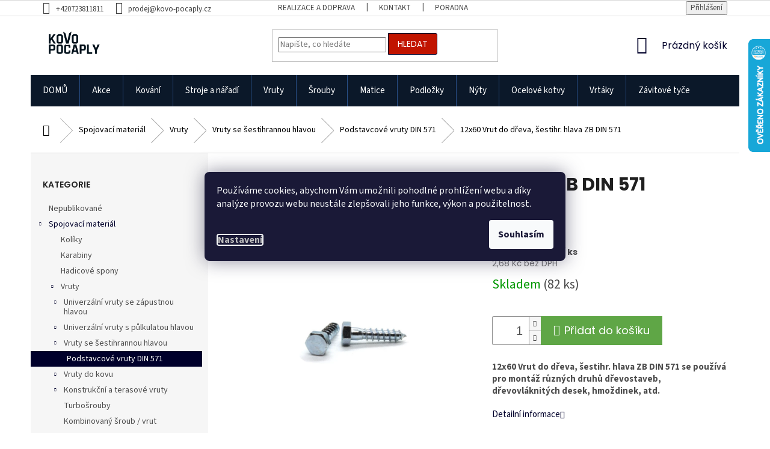

--- FILE ---
content_type: text/html; charset=utf-8
request_url: https://shop.kovo-pocaply.cz/12x60-vrut-do-dreva--sestihr--hlava-zb-din-571/
body_size: 27765
content:
<!doctype html><html lang="cs" dir="ltr" class="header-background-light external-fonts-loaded"><head><meta charset="utf-8" /><meta name="viewport" content="width=device-width,initial-scale=1" /><title>12x60 Vrut do dřeva, šestihr. hlava ZB DIN 571 - Kovo-pocaply.cz</title><link rel="preconnect" href="https://cdn.myshoptet.com" /><link rel="dns-prefetch" href="https://cdn.myshoptet.com" /><link rel="preload" href="https://cdn.myshoptet.com/prj/dist/master/cms/libs/jquery/jquery-1.11.3.min.js" as="script" /><link href="https://cdn.myshoptet.com/prj/dist/master/cms/templates/frontend_templates/shared/css/font-face/source-sans-3.css" rel="stylesheet"><link href="https://cdn.myshoptet.com/prj/dist/master/cms/templates/frontend_templates/shared/css/font-face/poppins.css" rel="stylesheet"><link href="https://cdn.myshoptet.com/prj/dist/master/shop/dist/font-shoptet-11.css.62c94c7785ff2cea73b2.css" rel="stylesheet"><script>
dataLayer = [];
dataLayer.push({'shoptet' : {
    "pageId": 5109,
    "pageType": "productDetail",
    "currency": "CZK",
    "currencyInfo": {
        "decimalSeparator": ",",
        "exchangeRate": 1,
        "priceDecimalPlaces": 2,
        "symbol": "K\u010d",
        "symbolLeft": 0,
        "thousandSeparator": " "
    },
    "language": "cs",
    "projectId": 409253,
    "product": {
        "id": 15242,
        "guid": "103f69b8-6253-11eb-a236-3a5aa68a3d78",
        "hasVariants": false,
        "codes": [
            {
                "code": "206X260-2",
                "quantity": "82",
                "stocks": [
                    {
                        "id": "ext",
                        "quantity": "82"
                    }
                ]
            }
        ],
        "code": "206X260-2",
        "name": "12x60 Vrut do d\u0159eva, \u0161estihr. hlava ZB DIN 571",
        "appendix": "",
        "weight": 0.050999999999999997,
        "currentCategory": "Spojovac\u00ed a kotevn\u00ed technika | Vruty | Vruty se \u0161estihrannou hlavou | Podstavcov\u00e9 vruty DIN 571",
        "currentCategoryGuid": "e950798a-7684-11ed-8768-024225a01335",
        "defaultCategory": "Spojovac\u00ed a kotevn\u00ed technika | Vruty | Vruty se \u0161estihrannou hlavou | Podstavcov\u00e9 vruty DIN 571",
        "defaultCategoryGuid": "e950798a-7684-11ed-8768-024225a01335",
        "currency": "CZK",
        "priceWithVat": 3.2400000000000002
    },
    "stocks": [
        {
            "id": "ext",
            "title": "Sklad",
            "isDeliveryPoint": 0,
            "visibleOnEshop": 1
        }
    ],
    "cartInfo": {
        "id": null,
        "freeShipping": false,
        "freeShippingFrom": 2000,
        "leftToFreeGift": {
            "formattedPrice": "0 K\u010d",
            "priceLeft": 0
        },
        "freeGift": false,
        "leftToFreeShipping": {
            "priceLeft": 2000,
            "dependOnRegion": 0,
            "formattedPrice": "2 000 K\u010d"
        },
        "discountCoupon": [],
        "getNoBillingShippingPrice": {
            "withoutVat": 0,
            "vat": 0,
            "withVat": 0
        },
        "cartItems": [],
        "taxMode": "ORDINARY"
    },
    "cart": [],
    "customer": {
        "priceRatio": 1,
        "priceListId": 1,
        "groupId": null,
        "registered": false,
        "mainAccount": false
    }
}});
dataLayer.push({'cookie_consent' : {
    "marketing": "denied",
    "analytics": "denied"
}});
document.addEventListener('DOMContentLoaded', function() {
    shoptet.consent.onAccept(function(agreements) {
        if (agreements.length == 0) {
            return;
        }
        dataLayer.push({
            'cookie_consent' : {
                'marketing' : (agreements.includes(shoptet.config.cookiesConsentOptPersonalisation)
                    ? 'granted' : 'denied'),
                'analytics': (agreements.includes(shoptet.config.cookiesConsentOptAnalytics)
                    ? 'granted' : 'denied')
            },
            'event': 'cookie_consent'
        });
    });
});
</script>
<meta property="og:type" content="website"><meta property="og:site_name" content="shop.kovo-pocaply.cz"><meta property="og:url" content="https://shop.kovo-pocaply.cz/12x60-vrut-do-dreva--sestihr--hlava-zb-din-571/"><meta property="og:title" content="12x60 Vrut do dřeva, šestihr. hlava ZB DIN 571 - Kovo-pocaply.cz"><meta name="author" content="Kovo-pocaply.cz"><meta name="web_author" content="Shoptet.cz"><meta name="dcterms.rightsHolder" content="shop.kovo-pocaply.cz"><meta name="robots" content="index,follow"><meta property="og:image" content="https://cdn.myshoptet.com/usr/shop.kovo-pocaply.cz/user/shop/big/15242_-7b5ee9e0df-3202-4831-a22f-1b65b20b0093-7d-m.jpg?686da157"><meta property="og:description" content="12x60 Vrut do dřeva, šestihr. hlava ZB DIN 571. 12x60 Vrut do dřeva, šestihr. hlava ZB DIN 571 se používá pro montáž různých druhů dřevostaveb, dřevovláknitých desek, hmoždinek, atd."><meta name="description" content="12x60 Vrut do dřeva, šestihr. hlava ZB DIN 571. 12x60 Vrut do dřeva, šestihr. hlava ZB DIN 571 se používá pro montáž různých druhů dřevostaveb, dřevovláknitých desek, hmoždinek, atd."><meta property="product:price:amount" content="3.24"><meta property="product:price:currency" content="CZK"><style>:root {--color-primary: #00002b;--color-primary-h: 240;--color-primary-s: 100%;--color-primary-l: 8%;--color-primary-hover: #00002b;--color-primary-hover-h: 240;--color-primary-hover-s: 100%;--color-primary-hover-l: 8%;--color-secondary: #5FA646;--color-secondary-h: 104;--color-secondary-s: 41%;--color-secondary-l: 46%;--color-secondary-hover: #3f7f28;--color-secondary-hover-h: 104;--color-secondary-hover-s: 52%;--color-secondary-hover-l: 33%;--color-tertiary: #00002b;--color-tertiary-h: 240;--color-tertiary-s: 100%;--color-tertiary-l: 8%;--color-tertiary-hover: #00002b;--color-tertiary-hover-h: 240;--color-tertiary-hover-s: 100%;--color-tertiary-hover-l: 8%;--color-header-background: #ffffff;--template-font: "Source Sans 3";--template-headings-font: "Poppins";--header-background-url: url("[data-uri]");--cookies-notice-background: #1A1937;--cookies-notice-color: #F8FAFB;--cookies-notice-button-hover: #f5f5f5;--cookies-notice-link-hover: #27263f;--templates-update-management-preview-mode-content: "Náhled aktualizací šablony je aktivní pro váš prohlížeč."}</style>
    
    <link href="https://cdn.myshoptet.com/prj/dist/master/shop/dist/main-11.less.fcb4a42d7bd8a71b7ee2.css" rel="stylesheet" />
        
    <script>var shoptet = shoptet || {};</script>
    <script src="https://cdn.myshoptet.com/prj/dist/master/shop/dist/main-3g-header.js.05f199e7fd2450312de2.js"></script>
<!-- User include --><!-- api 473(125) html code header -->

                <style>
                    #order-billing-methods .radio-wrapper[data-guid="5f00fa06-9b1f-11ed-88b4-ac1f6b0076ec"]:not(.cggooglepay), #order-billing-methods .radio-wrapper[data-guid="9720b679-ae76-11ec-ac23-ac1f6b0076ec"]:not(.cgapplepay) {
                        display: none;
                    }
                </style>
                <script type="text/javascript">
                    document.addEventListener('DOMContentLoaded', function() {
                        if (getShoptetDataLayer('pageType') === 'billingAndShipping') {
                            
                try {
                    if (window.ApplePaySession && window.ApplePaySession.canMakePayments()) {
                        document.querySelector('#order-billing-methods .radio-wrapper[data-guid="9720b679-ae76-11ec-ac23-ac1f6b0076ec"]').classList.add('cgapplepay');
                    }
                } catch (err) {} 
            
                            
                const cgBaseCardPaymentMethod = {
                        type: 'CARD',
                        parameters: {
                            allowedAuthMethods: ["PAN_ONLY", "CRYPTOGRAM_3DS"],
                            allowedCardNetworks: [/*"AMEX", "DISCOVER", "INTERAC", "JCB",*/ "MASTERCARD", "VISA"]
                        }
                };
                
                function cgLoadScript(src, callback)
                {
                    var s,
                        r,
                        t;
                    r = false;
                    s = document.createElement('script');
                    s.type = 'text/javascript';
                    s.src = src;
                    s.onload = s.onreadystatechange = function() {
                        if ( !r && (!this.readyState || this.readyState == 'complete') )
                        {
                            r = true;
                            callback();
                        }
                    };
                    t = document.getElementsByTagName('script')[0];
                    t.parentNode.insertBefore(s, t);
                } 
                
                function cgGetGoogleIsReadyToPayRequest() {
                    return Object.assign(
                        {},
                        {
                            apiVersion: 2,
                            apiVersionMinor: 0
                        },
                        {
                            allowedPaymentMethods: [cgBaseCardPaymentMethod]
                        }
                    );
                }

                function onCgGooglePayLoaded() {
                    let paymentsClient = new google.payments.api.PaymentsClient({environment: 'PRODUCTION'});
                    paymentsClient.isReadyToPay(cgGetGoogleIsReadyToPayRequest()).then(function(response) {
                        if (response.result) {
                            document.querySelector('#order-billing-methods .radio-wrapper[data-guid="5f00fa06-9b1f-11ed-88b4-ac1f6b0076ec"]').classList.add('cggooglepay');	 	 	 	 	 
                        }
                    })
                    .catch(function(err) {});
                }
                
                cgLoadScript('https://pay.google.com/gp/p/js/pay.js', onCgGooglePayLoaded);
            
                        }
                    });
                </script> 
                
<!-- project html code header -->
<script>
document.write('<link href="https://shop.kovo-pocaply.cz/user/documents/css/classic-framework-style.css?u='+ Math.floor(Math.random()*1000) +'" rel="stylesheet" type="text/css" />');
</script>

 <script defer src="https://shop.kovo-pocaply.cz/user/documents/css/fontawesome/js/solid.js"></script>
 <script defer src="https://shop.kovo-pocaply.cz/user/documents/css/fontawesome/js/fontawesome.js"></script>
<meta name="facebook-domain-verification" content="j9k7artrvljsct9vm8ql00qfdwb46f" />
<!-- /User include --><link rel="shortcut icon" href="/favicon.ico" type="image/x-icon" /><link rel="canonical" href="https://shop.kovo-pocaply.cz/12x60-vrut-do-dreva--sestihr--hlava-zb-din-571/" />    <script>
        var _hwq = _hwq || [];
        _hwq.push(['setKey', '6258E2C5567462E698C9B9B65656C5FB']);
        _hwq.push(['setTopPos', '0']);
        _hwq.push(['showWidget', '22']);
        (function() {
            var ho = document.createElement('script');
            ho.src = 'https://cz.im9.cz/direct/i/gjs.php?n=wdgt&sak=6258E2C5567462E698C9B9B65656C5FB';
            var s = document.getElementsByTagName('script')[0]; s.parentNode.insertBefore(ho, s);
        })();
    </script>
    <!-- Global site tag (gtag.js) - Google Analytics -->
    <script async src="https://www.googletagmanager.com/gtag/js?id=G-X8R2M3Y943"></script>
    <script>
        
        window.dataLayer = window.dataLayer || [];
        function gtag(){dataLayer.push(arguments);}
        

                    console.debug('default consent data');

            gtag('consent', 'default', {"ad_storage":"denied","analytics_storage":"denied","ad_user_data":"denied","ad_personalization":"denied","wait_for_update":500});
            dataLayer.push({
                'event': 'default_consent'
            });
        
        gtag('js', new Date());

                gtag('config', 'UA-6069719-27', { 'groups': "UA" });
        
                gtag('config', 'G-X8R2M3Y943', {"groups":"GA4","send_page_view":false,"content_group":"productDetail","currency":"CZK","page_language":"cs"});
        
                gtag('config', 'AW-11070613558', {"allow_enhanced_conversions":true});
        
        
        
        
        
                    gtag('event', 'page_view', {"send_to":"GA4","page_language":"cs","content_group":"productDetail","currency":"CZK"});
        
                gtag('set', 'currency', 'CZK');

        gtag('event', 'view_item', {
            "send_to": "UA",
            "items": [
                {
                    "id": "206X260-2",
                    "name": "12x60 Vrut do d\u0159eva, \u0161estihr. hlava ZB DIN 571",
                    "category": "Spojovac\u00ed a kotevn\u00ed technika \/ Vruty \/ Vruty se \u0161estihrannou hlavou \/ Podstavcov\u00e9 vruty DIN 571",
                                                            "price": 2.68
                }
            ]
        });
        
        
        
        
        
                    gtag('event', 'view_item', {"send_to":"GA4","page_language":"cs","content_group":"productDetail","value":2.6800000000000002,"currency":"CZK","items":[{"item_id":"206X260-2","item_name":"12x60 Vrut do d\u0159eva, \u0161estihr. hlava ZB DIN 571","item_category":"Spojovac\u00ed a kotevn\u00ed technika","item_category2":"Vruty","item_category3":"Vruty se \u0161estihrannou hlavou","item_category4":"Podstavcov\u00e9 vruty DIN 571","price":2.6800000000000002,"quantity":1,"index":0}]});
        
        
        
        
        
        
        
        document.addEventListener('DOMContentLoaded', function() {
            if (typeof shoptet.tracking !== 'undefined') {
                for (var id in shoptet.tracking.bannersList) {
                    gtag('event', 'view_promotion', {
                        "send_to": "UA",
                        "promotions": [
                            {
                                "id": shoptet.tracking.bannersList[id].id,
                                "name": shoptet.tracking.bannersList[id].name,
                                "position": shoptet.tracking.bannersList[id].position
                            }
                        ]
                    });
                }
            }

            shoptet.consent.onAccept(function(agreements) {
                if (agreements.length !== 0) {
                    console.debug('gtag consent accept');
                    var gtagConsentPayload =  {
                        'ad_storage': agreements.includes(shoptet.config.cookiesConsentOptPersonalisation)
                            ? 'granted' : 'denied',
                        'analytics_storage': agreements.includes(shoptet.config.cookiesConsentOptAnalytics)
                            ? 'granted' : 'denied',
                                                                                                'ad_user_data': agreements.includes(shoptet.config.cookiesConsentOptPersonalisation)
                            ? 'granted' : 'denied',
                        'ad_personalization': agreements.includes(shoptet.config.cookiesConsentOptPersonalisation)
                            ? 'granted' : 'denied',
                        };
                    console.debug('update consent data', gtagConsentPayload);
                    gtag('consent', 'update', gtagConsentPayload);
                    dataLayer.push(
                        { 'event': 'update_consent' }
                    );
                }
            });
        });
    </script>
<script>
    (function(t, r, a, c, k, i, n, g) { t['ROIDataObject'] = k;
    t[k]=t[k]||function(){ (t[k].q=t[k].q||[]).push(arguments) },t[k].c=i;n=r.createElement(a),
    g=r.getElementsByTagName(a)[0];n.async=1;n.src=c;g.parentNode.insertBefore(n,g)
    })(window, document, 'script', '//www.heureka.cz/ocm/sdk.js?source=shoptet&version=2&page=product_detail', 'heureka', 'cz');

    heureka('set_user_consent', 0);
</script>
</head><body class="desktop id-5109 in-podstavcove-vruty-din-571 template-11 type-product type-detail multiple-columns-body columns-3 ums_forms_redesign--off ums_a11y_category_page--on ums_discussion_rating_forms--off ums_flags_display_unification--on ums_a11y_login--on mobile-header-version-0"><noscript>
    <style>
        #header {
            padding-top: 0;
            position: relative !important;
            top: 0;
        }
        .header-navigation {
            position: relative !important;
        }
        .overall-wrapper {
            margin: 0 !important;
        }
        body:not(.ready) {
            visibility: visible !important;
        }
    </style>
    <div class="no-javascript">
        <div class="no-javascript__title">Musíte změnit nastavení vašeho prohlížeče</div>
        <div class="no-javascript__text">Podívejte se na: <a href="https://www.google.com/support/bin/answer.py?answer=23852">Jak povolit JavaScript ve vašem prohlížeči</a>.</div>
        <div class="no-javascript__text">Pokud používáte software na blokování reklam, může být nutné povolit JavaScript z této stránky.</div>
        <div class="no-javascript__text">Děkujeme.</div>
    </div>
</noscript>

        <div id="fb-root"></div>
        <script>
            window.fbAsyncInit = function() {
                FB.init({
//                    appId            : 'your-app-id',
                    autoLogAppEvents : true,
                    xfbml            : true,
                    version          : 'v19.0'
                });
            };
        </script>
        <script async defer crossorigin="anonymous" src="https://connect.facebook.net/cs_CZ/sdk.js"></script>    <div class="siteCookies siteCookies--center siteCookies--dark js-siteCookies" role="dialog" data-testid="cookiesPopup" data-nosnippet>
        <div class="siteCookies__form">
            <div class="siteCookies__content">
                <div class="siteCookies__text">
                    Používáme cookies, abychom Vám umožnili pohodlné prohlížení webu a díky analýze provozu webu neustále zlepšovali jeho funkce, výkon a použitelnost.
                </div>
                <p class="siteCookies__links">
                    <button class="siteCookies__link js-cookies-settings" aria-label="Nastavení cookies" data-testid="cookiesSettings">Nastavení</button>
                </p>
            </div>
            <div class="siteCookies__buttonWrap">
                                <button class="siteCookies__button js-cookiesConsentSubmit" value="all" aria-label="Přijmout cookies" data-testid="buttonCookiesAccept">Souhlasím</button>
            </div>
        </div>
        <script>
            document.addEventListener("DOMContentLoaded", () => {
                const siteCookies = document.querySelector('.js-siteCookies');
                document.addEventListener("scroll", shoptet.common.throttle(() => {
                    const st = document.documentElement.scrollTop;
                    if (st > 1) {
                        siteCookies.classList.add('siteCookies--scrolled');
                    } else {
                        siteCookies.classList.remove('siteCookies--scrolled');
                    }
                }, 100));
            });
        </script>
    </div>
<a href="#content" class="skip-link sr-only">Přejít na obsah</a><div class="overall-wrapper"><div class="user-action"><div class="container">
    <div class="user-action-in">
                    <div id="login" class="user-action-login popup-widget login-widget" role="dialog" aria-labelledby="loginHeading">
        <div class="popup-widget-inner">
                            <h2 id="loginHeading">Přihlášení k vašemu účtu</h2><div id="customerLogin"><form action="/action/Customer/Login/" method="post" id="formLoginIncluded" class="csrf-enabled formLogin" data-testid="formLogin"><input type="hidden" name="referer" value="" /><div class="form-group"><div class="input-wrapper email js-validated-element-wrapper no-label"><input type="email" name="email" class="form-control" autofocus placeholder="E-mailová adresa (např. jan@novak.cz)" data-testid="inputEmail" autocomplete="email" required /></div></div><div class="form-group"><div class="input-wrapper password js-validated-element-wrapper no-label"><input type="password" name="password" class="form-control" placeholder="Heslo" data-testid="inputPassword" autocomplete="current-password" required /><span class="no-display">Nemůžete vyplnit toto pole</span><input type="text" name="surname" value="" class="no-display" /></div></div><div class="form-group"><div class="login-wrapper"><button type="submit" class="btn btn-secondary btn-text btn-login" data-testid="buttonSubmit">Přihlásit se</button><div class="password-helper"><a href="/registrace/" data-testid="signup" rel="nofollow">Nová registrace</a><a href="/klient/zapomenute-heslo/" rel="nofollow">Zapomenuté heslo</a></div></div></div></form>
</div>                    </div>
    </div>

                            <div id="cart-widget" class="user-action-cart popup-widget cart-widget loader-wrapper" data-testid="popupCartWidget" role="dialog" aria-hidden="true">
    <div class="popup-widget-inner cart-widget-inner place-cart-here">
        <div class="loader-overlay">
            <div class="loader"></div>
        </div>
    </div>

    <div class="cart-widget-button">
        <a href="/kosik/" class="btn btn-conversion" id="continue-order-button" rel="nofollow" data-testid="buttonNextStep">Pokračovat do košíku</a>
    </div>
</div>
            </div>
</div>
</div><div class="top-navigation-bar" data-testid="topNavigationBar">

    <div class="container">

        <div class="top-navigation-contacts">
            <strong>Zákaznická podpora:</strong><a href="tel:+420723811811" class="project-phone" aria-label="Zavolat na +420723811811" data-testid="contactboxPhone"><span>+420723811811</span></a><a href="mailto:prodej@kovo-pocaply.cz" class="project-email" data-testid="contactboxEmail"><span>prodej@kovo-pocaply.cz</span></a>        </div>

                            <div class="top-navigation-menu">
                <div class="top-navigation-menu-trigger"></div>
                <ul class="top-navigation-bar-menu">
                                            <li class="top-navigation-menu-item-27">
                            <a href="/realizace-a-doprava/">Realizace a doprava</a>
                        </li>
                                            <li class="top-navigation-menu-item-29">
                            <a href="/kontakt/">Kontakt</a>
                        </li>
                                            <li class="top-navigation-menu-item-5573">
                            <a href="/poradna/">Poradna</a>
                        </li>
                                    </ul>
                <ul class="top-navigation-bar-menu-helper"></ul>
            </div>
        
        <div class="top-navigation-tools top-navigation-tools--language">
            <div class="responsive-tools">
                <a href="#" class="toggle-window" data-target="search" aria-label="Hledat" data-testid="linkSearchIcon"></a>
                                                            <a href="#" class="toggle-window" data-target="login"></a>
                                                    <a href="#" class="toggle-window" data-target="navigation" aria-label="Menu" data-testid="hamburgerMenu"></a>
            </div>
                        <button class="top-nav-button top-nav-button-login toggle-window" type="button" data-target="login" aria-haspopup="dialog" aria-controls="login" aria-expanded="false" data-testid="signin"><span>Přihlášení</span></button>        </div>

    </div>

</div>
<header id="header"><div class="container navigation-wrapper">
    <div class="header-top">
        <div class="site-name-wrapper">
            <div class="site-name"><a href="/" data-testid="linkWebsiteLogo"><img src="https://cdn.myshoptet.com/usr/shop.kovo-pocaply.cz/user/logos/logo-nahled-s-pozadim-v2.png" alt="Kovo-pocaply.cz" fetchpriority="low" /></a></div>        </div>
        <div class="search" itemscope itemtype="https://schema.org/WebSite">
            <meta itemprop="headline" content="Podstavcové vruty DIN 571"/><meta itemprop="url" content="https://shop.kovo-pocaply.cz"/><meta itemprop="text" content="12x60 Vrut do dřeva, šestihr. hlava ZB DIN 571. 12x60 Vrut do dřeva, šestihr. hlava ZB DIN 571 se používá pro montáž různých druhů dřevostaveb, dřevovláknitých desek, hmoždinek, atd."/>            <form action="/action/ProductSearch/prepareString/" method="post"
    id="formSearchForm" class="search-form compact-form js-search-main"
    itemprop="potentialAction" itemscope itemtype="https://schema.org/SearchAction" data-testid="searchForm">
    <fieldset>
        <meta itemprop="target"
            content="https://shop.kovo-pocaply.cz/vyhledavani/?string={string}"/>
        <input type="hidden" name="language" value="cs"/>
        
            
<input
    type="search"
    name="string"
        class="query-input form-control search-input js-search-input"
    placeholder="Napište, co hledáte"
    autocomplete="off"
    required
    itemprop="query-input"
    aria-label="Vyhledávání"
    data-testid="searchInput"
>
            <button type="submit" class="btn btn-default" data-testid="searchBtn">Hledat</button>
        
    </fieldset>
</form>
        </div>
        <div class="navigation-buttons">
                
    <a href="/kosik/" class="btn btn-icon toggle-window cart-count" data-target="cart" data-hover="true" data-redirect="true" data-testid="headerCart" rel="nofollow" aria-haspopup="dialog" aria-expanded="false" aria-controls="cart-widget">
        
                <span class="sr-only">Nákupní košík</span>
        
            <span class="cart-price visible-lg-inline-block" data-testid="headerCartPrice">
                                    Prázdný košík                            </span>
        
    
            </a>
        </div>
    </div>
    <nav id="navigation" aria-label="Hlavní menu" data-collapsible="true"><div class="navigation-in menu"><ul class="menu-level-1" role="menubar" data-testid="headerMenuItems"><li class="menu-item-external-41" role="none"><a href="https://dev.kovo-pocaply.cz/" data-testid="headerMenuItem" role="menuitem" aria-expanded="false"><b>DOMŮ</b></a></li>
<li class="menu-item-5103" role="none"><a href="/akce/" data-testid="headerMenuItem" role="menuitem" aria-expanded="false"><b>Akce</b></a></li>
<li class="menu-item-5000 ext" role="none"><a href="/branove-prislusenstvi/" data-testid="headerMenuItem" role="menuitem" aria-haspopup="true" aria-expanded="false"><b>Kování</b><span class="submenu-arrow"></span></a><ul class="menu-level-2" aria-label="Kování" tabindex="-1" role="menu"><li class="menu-item-5576" role="none"><a href="/kliky--koule/" class="menu-image" data-testid="headerMenuItem" tabindex="-1" aria-hidden="true"><img src="data:image/svg+xml,%3Csvg%20width%3D%22140%22%20height%3D%22100%22%20xmlns%3D%22http%3A%2F%2Fwww.w3.org%2F2000%2Fsvg%22%3E%3C%2Fsvg%3E" alt="" aria-hidden="true" width="140" height="100"  data-src="https://cdn.myshoptet.com/usr/shop.kovo-pocaply.cz/user/categories/thumb/sada_klika_klika_roztec_90_mm.jpg" fetchpriority="low" /></a><div><a href="/kliky--koule/" data-testid="headerMenuItem" role="menuitem"><span>Kliky, koule</span></a>
                        </div></li><li class="menu-item-5615 has-third-level" role="none"><a href="/zamkove-kryty--dorazy/" class="menu-image" data-testid="headerMenuItem" tabindex="-1" aria-hidden="true"><img src="data:image/svg+xml,%3Csvg%20width%3D%22140%22%20height%3D%22100%22%20xmlns%3D%22http%3A%2F%2Fwww.w3.org%2F2000%2Fsvg%22%3E%3C%2Fsvg%3E" alt="" aria-hidden="true" width="140" height="100"  data-src="https://cdn.myshoptet.com/prj/dist/master/cms/templates/frontend_templates/00/img/folder.svg" fetchpriority="low" /></a><div><a href="/zamkove-kryty--dorazy/" data-testid="headerMenuItem" role="menuitem"><span>Zámkové kryty, dorazy</span></a>
                                                    <ul class="menu-level-3" role="menu">
                                                                    <li class="menu-item-5618" role="none">
                                        <a href="/komponenty-kridlovych-bran/" data-testid="headerMenuItem" role="menuitem">
                                            Komponenty křídlových bran</a>                                    </li>
                                                            </ul>
                        </div></li><li class="menu-item-5637 has-third-level" role="none"><a href="/tesarske-kovani/" class="menu-image" data-testid="headerMenuItem" tabindex="-1" aria-hidden="true"><img src="data:image/svg+xml,%3Csvg%20width%3D%22140%22%20height%3D%22100%22%20xmlns%3D%22http%3A%2F%2Fwww.w3.org%2F2000%2Fsvg%22%3E%3C%2Fsvg%3E" alt="" aria-hidden="true" width="140" height="100"  data-src="https://cdn.myshoptet.com/usr/shop.kovo-pocaply.cz/user/categories/thumb/kw2.jpg" fetchpriority="low" /></a><div><a href="/tesarske-kovani/" data-testid="headerMenuItem" role="menuitem"><span>Tesařské kování</span></a>
                                                    <ul class="menu-level-3" role="menu">
                                                                    <li class="menu-item-5640" role="none">
                                        <a href="/uhelniky/" data-testid="headerMenuItem" role="menuitem">
                                            Úhelníky</a>,                                    </li>
                                                                    <li class="menu-item-5653" role="none">
                                        <a href="/uhelniky-uzky/" data-testid="headerMenuItem" role="menuitem">
                                            Úhelníky úzký</a>,                                    </li>
                                                                    <li class="menu-item-5656" role="none">
                                        <a href="/uhelniky-montazni/" data-testid="headerMenuItem" role="menuitem">
                                            Úhelníky montážní</a>,                                    </li>
                                                                    <li class="menu-item-5663" role="none">
                                        <a href="/kotevni-patky/" data-testid="headerMenuItem" role="menuitem">
                                            Kotevní patky</a>                                    </li>
                                                            </ul>
                        </div></li><li class="menu-item-5511 has-third-level" role="none"><a href="/samonosne-brany/" class="menu-image" data-testid="headerMenuItem" tabindex="-1" aria-hidden="true"><img src="data:image/svg+xml,%3Csvg%20width%3D%22140%22%20height%3D%22100%22%20xmlns%3D%22http%3A%2F%2Fwww.w3.org%2F2000%2Fsvg%22%3E%3C%2Fsvg%3E" alt="" aria-hidden="true" width="140" height="100"  data-src="https://cdn.myshoptet.com/usr/shop.kovo-pocaply.cz/user/categories/thumb/vozik_nosny_80_x_80.jpg" fetchpriority="low" /></a><div><a href="/samonosne-brany/" data-testid="headerMenuItem" role="menuitem"><span>Samonosné brány</span></a>
                                                    <ul class="menu-level-3" role="menu">
                                                                    <li class="menu-item-5514" role="none">
                                        <a href="/zaslepky/" data-testid="headerMenuItem" role="menuitem">
                                            Záslepky</a>,                                    </li>
                                                                    <li class="menu-item-5517" role="none">
                                        <a href="/voziky/" data-testid="headerMenuItem" role="menuitem">
                                            Vozíky</a>,                                    </li>
                                                                    <li class="menu-item-5520" role="none">
                                        <a href="/dorazy--kapsy/" data-testid="headerMenuItem" role="menuitem">
                                            Dorazy, kapsy</a>,                                    </li>
                                                                    <li class="menu-item-5523" role="none">
                                        <a href="/nabehova-kolecka--ukonceni/" data-testid="headerMenuItem" role="menuitem">
                                            Náběhová kolečka, ukončení</a>                                    </li>
                                                            </ul>
                        </div></li><li class="menu-item-5505" role="none"><a href="/koncove-dorazy/" class="menu-image" data-testid="headerMenuItem" tabindex="-1" aria-hidden="true"><img src="data:image/svg+xml,%3Csvg%20width%3D%22140%22%20height%3D%22100%22%20xmlns%3D%22http%3A%2F%2Fwww.w3.org%2F2000%2Fsvg%22%3E%3C%2Fsvg%3E" alt="" aria-hidden="true" width="140" height="100"  data-src="https://cdn.myshoptet.com/usr/shop.kovo-pocaply.cz/user/categories/thumb/doraz_brany_kridlove.jpg" fetchpriority="low" /></a><div><a href="/koncove-dorazy/" data-testid="headerMenuItem" role="menuitem"><span>Koncové dorazy</span></a>
                        </div></li><li class="menu-item-5502" role="none"><a href="/horni-vedeni/" class="menu-image" data-testid="headerMenuItem" tabindex="-1" aria-hidden="true"><img src="data:image/svg+xml,%3Csvg%20width%3D%22140%22%20height%3D%22100%22%20xmlns%3D%22http%3A%2F%2Fwww.w3.org%2F2000%2Fsvg%22%3E%3C%2Fsvg%3E" alt="" aria-hidden="true" width="140" height="100"  data-src="https://cdn.myshoptet.com/usr/shop.kovo-pocaply.cz/user/categories/thumb/horni_vedeni_d_42_bile.jpg" fetchpriority="low" /></a><div><a href="/horni-vedeni/" data-testid="headerMenuItem" role="menuitem"><span>Horní vedení</span></a>
                        </div></li><li class="menu-item-5003 has-third-level" role="none"><a href="/zamky--cylindricke-vlozky/" class="menu-image" data-testid="headerMenuItem" tabindex="-1" aria-hidden="true"><img src="data:image/svg+xml,%3Csvg%20width%3D%22140%22%20height%3D%22100%22%20xmlns%3D%22http%3A%2F%2Fwww.w3.org%2F2000%2Fsvg%22%3E%3C%2Fsvg%3E" alt="" aria-hidden="true" width="140" height="100"  data-src="https://cdn.myshoptet.com/usr/shop.kovo-pocaply.cz/user/categories/thumb/zamek_zadlabaci.png" fetchpriority="low" /></a><div><a href="/zamky--cylindricke-vlozky/" data-testid="headerMenuItem" role="menuitem"><span>Zámky, cylindrické vložky</span></a>
                                                    <ul class="menu-level-3" role="menu">
                                                                    <li class="menu-item-5006" role="none">
                                        <a href="/zamky-pro-kridlove-brany/" data-testid="headerMenuItem" role="menuitem">
                                            Zámky pro křídlové brány</a>,                                    </li>
                                                                    <li class="menu-item-5478" role="none">
                                        <a href="/cylindricke-vlozky/" data-testid="headerMenuItem" role="menuitem">
                                            Cylindrické vložky</a>,                                    </li>
                                                                    <li class="menu-item-5481" role="none">
                                        <a href="/zamky-pro-posuvne-brany/" data-testid="headerMenuItem" role="menuitem">
                                            Zámky pro posuvné brány</a>,                                    </li>
                                                                    <li class="menu-item-5687" role="none">
                                        <a href="/visaci-zamek/" data-testid="headerMenuItem" role="menuitem">
                                            Visací zámek</a>                                    </li>
                                                            </ul>
                        </div></li><li class="menu-item-5484" role="none"><a href="/elektromagneticky-zamek--dorazy/" class="menu-image" data-testid="headerMenuItem" tabindex="-1" aria-hidden="true"><img src="data:image/svg+xml,%3Csvg%20width%3D%22140%22%20height%3D%22100%22%20xmlns%3D%22http%3A%2F%2Fwww.w3.org%2F2000%2Fsvg%22%3E%3C%2Fsvg%3E" alt="" aria-hidden="true" width="140" height="100"  data-src="https://cdn.myshoptet.com/usr/shop.kovo-pocaply.cz/user/categories/thumb/elektomagneticky_zamek_8_12_v.jpg" fetchpriority="low" /></a><div><a href="/elektromagneticky-zamek--dorazy/" data-testid="headerMenuItem" role="menuitem"><span>Elektromagnetický zámek, dorazy</span></a>
                        </div></li><li class="menu-item-5472 has-third-level" role="none"><a href="/zastrce-a-zavory/" class="menu-image" data-testid="headerMenuItem" tabindex="-1" aria-hidden="true"><img src="data:image/svg+xml,%3Csvg%20width%3D%22140%22%20height%3D%22100%22%20xmlns%3D%22http%3A%2F%2Fwww.w3.org%2F2000%2Fsvg%22%3E%3C%2Fsvg%3E" alt="" aria-hidden="true" width="140" height="100"  data-src="https://cdn.myshoptet.com/usr/shop.kovo-pocaply.cz/user/categories/thumb/zastrc_brany_150_mm.jpg" fetchpriority="low" /></a><div><a href="/zastrce-a-zavory/" data-testid="headerMenuItem" role="menuitem"><span>Zástrče a závory</span></a>
                                                    <ul class="menu-level-3" role="menu">
                                                                    <li class="menu-item-5475" role="none">
                                        <a href="/zavory/" data-testid="headerMenuItem" role="menuitem">
                                            Závory</a>,                                    </li>
                                                                    <li class="menu-item-5487" role="none">
                                        <a href="/zastrce/" data-testid="headerMenuItem" role="menuitem">
                                            Zástrče</a>,                                    </li>
                                                                    <li class="menu-item-5526" role="none">
                                        <a href="/dverni-zarazky/" data-testid="headerMenuItem" role="menuitem">
                                            Dveřní zarážky</a>,                                    </li>
                                                                    <li class="menu-item-5579" role="none">
                                        <a href="/zastrce-pruzinove/" data-testid="headerMenuItem" role="menuitem">
                                            Zástrče pružinové</a>                                    </li>
                                                            </ul>
                        </div></li><li class="menu-item-5490 has-third-level" role="none"><a href="/zavesne-brany/" class="menu-image" data-testid="headerMenuItem" tabindex="-1" aria-hidden="true"><img src="data:image/svg+xml,%3Csvg%20width%3D%22140%22%20height%3D%22100%22%20xmlns%3D%22http%3A%2F%2Fwww.w3.org%2F2000%2Fsvg%22%3E%3C%2Fsvg%3E" alt="" aria-hidden="true" width="140" height="100"  data-src="https://cdn.myshoptet.com/usr/shop.kovo-pocaply.cz/user/categories/thumb/zavesny_vozik_57_x_67_mm.jpg" fetchpriority="low" /></a><div><a href="/zavesne-brany/" data-testid="headerMenuItem" role="menuitem"><span>Závěsné brány</span></a>
                                                    <ul class="menu-level-3" role="menu">
                                                                    <li class="menu-item-5493" role="none">
                                        <a href="/voziky-zavesne/" data-testid="headerMenuItem" role="menuitem">
                                            Vozíky závěsné</a>                                    </li>
                                                            </ul>
                        </div></li><li class="menu-item-5496 has-third-level" role="none"><a href="/zavesy/" class="menu-image" data-testid="headerMenuItem" tabindex="-1" aria-hidden="true"><img src="data:image/svg+xml,%3Csvg%20width%3D%22140%22%20height%3D%22100%22%20xmlns%3D%22http%3A%2F%2Fwww.w3.org%2F2000%2Fsvg%22%3E%3C%2Fsvg%3E" alt="" aria-hidden="true" width="140" height="100"  data-src="https://cdn.myshoptet.com/usr/shop.kovo-pocaply.cz/user/categories/thumb/pant_m16_s_kontramatici.jpg" fetchpriority="low" /></a><div><a href="/zavesy/" data-testid="headerMenuItem" role="menuitem"><span>Závěsy</span></a>
                                                    <ul class="menu-level-3" role="menu">
                                                                    <li class="menu-item-5499" role="none">
                                        <a href="/flex-nastavitelny-zaves/" data-testid="headerMenuItem" role="menuitem">
                                            Flex nastavitelný závěs</a>,                                    </li>
                                                                    <li class="menu-item-5508" role="none">
                                        <a href="/fix-navaritelny-zaves/" data-testid="headerMenuItem" role="menuitem">
                                            Fix navařitelný zavěs</a>,                                    </li>
                                                                    <li class="menu-item-5605" role="none">
                                        <a href="/stavebni-zaves/" data-testid="headerMenuItem" role="menuitem">
                                            Stavební závěs</a>,                                    </li>
                                                                    <li class="menu-item-5608" role="none">
                                        <a href="/brankovy-zaves/" data-testid="headerMenuItem" role="menuitem">
                                            Brankový závěs</a>                                    </li>
                                                            </ul>
                        </div></li></ul></li>
<li class="menu-item-4274 ext" role="none"><a href="/stroje-a-naradi/" data-testid="headerMenuItem" role="menuitem" aria-haspopup="true" aria-expanded="false"><b>Stroje a nářadí</b><span class="submenu-arrow"></span></a><ul class="menu-level-2" aria-label="Stroje a nářadí" tabindex="-1" role="menu"><li class="menu-item-5558 has-third-level" role="none"><a href="/obalovy-material/" class="menu-image" data-testid="headerMenuItem" tabindex="-1" aria-hidden="true"><img src="data:image/svg+xml,%3Csvg%20width%3D%22140%22%20height%3D%22100%22%20xmlns%3D%22http%3A%2F%2Fwww.w3.org%2F2000%2Fsvg%22%3E%3C%2Fsvg%3E" alt="" aria-hidden="true" width="140" height="100"  data-src="https://cdn.myshoptet.com/usr/shop.kovo-pocaply.cz/user/categories/thumb/vazaci_paska.jpg" fetchpriority="low" /></a><div><a href="/obalovy-material/" data-testid="headerMenuItem" role="menuitem"><span>Obalový materiál</span></a>
                                                    <ul class="menu-level-3" role="menu">
                                                                    <li class="menu-item-5561" role="none">
                                        <a href="/pasky/" data-testid="headerMenuItem" role="menuitem">
                                            Pásky</a>,                                    </li>
                                                                    <li class="menu-item-5564" role="none">
                                        <a href="/stahovaci-pasky/" data-testid="headerMenuItem" role="menuitem">
                                            Stahovací pásky</a>                                    </li>
                                                            </ul>
                        </div></li><li class="menu-item-5690" role="none"><a href="/vazaci-draty/" class="menu-image" data-testid="headerMenuItem" tabindex="-1" aria-hidden="true"><img src="data:image/svg+xml,%3Csvg%20width%3D%22140%22%20height%3D%22100%22%20xmlns%3D%22http%3A%2F%2Fwww.w3.org%2F2000%2Fsvg%22%3E%3C%2Fsvg%3E" alt="" aria-hidden="true" width="140" height="100"  data-src="https://cdn.myshoptet.com/prj/dist/master/cms/templates/frontend_templates/00/img/folder.svg" fetchpriority="low" /></a><div><a href="/vazaci-draty/" data-testid="headerMenuItem" role="menuitem"><span>Vázací dráty</span></a>
                        </div></li><li class="menu-item-5723 has-third-level" role="none"><a href="/lanka--prislusenstvi/" class="menu-image" data-testid="headerMenuItem" tabindex="-1" aria-hidden="true"><img src="data:image/svg+xml,%3Csvg%20width%3D%22140%22%20height%3D%22100%22%20xmlns%3D%22http%3A%2F%2Fwww.w3.org%2F2000%2Fsvg%22%3E%3C%2Fsvg%3E" alt="" aria-hidden="true" width="140" height="100"  data-src="https://cdn.myshoptet.com/prj/dist/master/cms/templates/frontend_templates/00/img/folder.svg" fetchpriority="low" /></a><div><a href="/lanka--prislusenstvi/" data-testid="headerMenuItem" role="menuitem"><span>Lanka, příslušenství</span></a>
                                                    <ul class="menu-level-3" role="menu">
                                                                    <li class="menu-item-5726" role="none">
                                        <a href="/lanove-svorky-2/" data-testid="headerMenuItem" role="menuitem">
                                            Lanové svorky</a>                                    </li>
                                                            </ul>
                        </div></li><li class="menu-item-5738" role="none"><a href="/upinaci-gumy/" class="menu-image" data-testid="headerMenuItem" tabindex="-1" aria-hidden="true"><img src="data:image/svg+xml,%3Csvg%20width%3D%22140%22%20height%3D%22100%22%20xmlns%3D%22http%3A%2F%2Fwww.w3.org%2F2000%2Fsvg%22%3E%3C%2Fsvg%3E" alt="" aria-hidden="true" width="140" height="100"  data-src="https://cdn.myshoptet.com/prj/dist/master/cms/templates/frontend_templates/00/img/folder.svg" fetchpriority="low" /></a><div><a href="/upinaci-gumy/" data-testid="headerMenuItem" role="menuitem"><span>Upínací gumy</span></a>
                        </div></li><li class="menu-item-5741" role="none"><a href="/sverky/" class="menu-image" data-testid="headerMenuItem" tabindex="-1" aria-hidden="true"><img src="data:image/svg+xml,%3Csvg%20width%3D%22140%22%20height%3D%22100%22%20xmlns%3D%22http%3A%2F%2Fwww.w3.org%2F2000%2Fsvg%22%3E%3C%2Fsvg%3E" alt="" aria-hidden="true" width="140" height="100"  data-src="https://cdn.myshoptet.com/prj/dist/master/cms/templates/frontend_templates/00/img/folder.svg" fetchpriority="low" /></a><div><a href="/sverky/" data-testid="headerMenuItem" role="menuitem"><span>Svěrky</span></a>
                        </div></li><li class="menu-item-4277 has-third-level" role="none"><a href="/rucni-naradi/" class="menu-image" data-testid="headerMenuItem" tabindex="-1" aria-hidden="true"><img src="data:image/svg+xml,%3Csvg%20width%3D%22140%22%20height%3D%22100%22%20xmlns%3D%22http%3A%2F%2Fwww.w3.org%2F2000%2Fsvg%22%3E%3C%2Fsvg%3E" alt="" aria-hidden="true" width="140" height="100"  data-src="https://cdn.myshoptet.com/usr/shop.kovo-pocaply.cz/user/categories/thumb/tool-gc0d92de48_1280.png" fetchpriority="low" /></a><div><a href="/rucni-naradi/" data-testid="headerMenuItem" role="menuitem"><span>Ruční nářadí</span></a>
                                                    <ul class="menu-level-3" role="menu">
                                                                    <li class="menu-item-5355" role="none">
                                        <a href="/kladiva-a-palicky/" data-testid="headerMenuItem" role="menuitem">
                                            Kladiva a paličky</a>,                                    </li>
                                                                    <li class="menu-item-5358" role="none">
                                        <a href="/klice/" data-testid="headerMenuItem" role="menuitem">
                                            Klíče</a>,                                    </li>
                                                                    <li class="menu-item-5367" role="none">
                                        <a href="/gola/" data-testid="headerMenuItem" role="menuitem">
                                            Gola</a>,                                    </li>
                                                                    <li class="menu-item-5567" role="none">
                                        <a href="/vytahovace/" data-testid="headerMenuItem" role="menuitem">
                                            Vytahovače</a>,                                    </li>
                                                                    <li class="menu-item-5594" role="none">
                                        <a href="/sroubovaky/" data-testid="headerMenuItem" role="menuitem">
                                            Šroubováky</a>,                                    </li>
                                                                    <li class="menu-item-5630" role="none">
                                        <a href="/pilniky/" data-testid="headerMenuItem" role="menuitem">
                                            Pilníky</a>,                                    </li>
                                                                    <li class="menu-item-5661" role="none">
                                        <a href="/pacidla/" data-testid="headerMenuItem" role="menuitem">
                                            Páčidla</a>,                                    </li>
                                                                    <li class="menu-item-5666" role="none">
                                        <a href="/zavitniky/" data-testid="headerMenuItem" role="menuitem">
                                            Závitníky</a>,                                    </li>
                                                                    <li class="menu-item-5699" role="none">
                                        <a href="/rucni-pily-na-kov/" data-testid="headerMenuItem" role="menuitem">
                                            Ruční pily na kov</a>,                                    </li>
                                                                    <li class="menu-item-5744" role="none">
                                        <a href="/sekery--kladiva-a-palicky/" data-testid="headerMenuItem" role="menuitem">
                                            Sekery, kladiva a paličky</a>,                                    </li>
                                                                    <li class="menu-item-4280" role="none">
                                        <a href="/vrtaky/" data-testid="headerMenuItem" role="menuitem">
                                            Vrtáky</a>,                                    </li>
                                                                    <li class="menu-item-4292" role="none">
                                        <a href="/bity/" data-testid="headerMenuItem" role="menuitem">
                                            Bity</a>,                                    </li>
                                                                    <li class="menu-item-4391" role="none">
                                        <a href="/pistole/" data-testid="headerMenuItem" role="menuitem">
                                            Pistole</a>,                                    </li>
                                                                    <li class="menu-item-4523" role="none">
                                        <a href="/meridla/" data-testid="headerMenuItem" role="menuitem">
                                            Měřidla</a>,                                    </li>
                                                                    <li class="menu-item-4529" role="none">
                                        <a href="/popisovace/" data-testid="headerMenuItem" role="menuitem">
                                            Popisovače</a>,                                    </li>
                                                                    <li class="menu-item-4532" role="none">
                                        <a href="/noze/" data-testid="headerMenuItem" role="menuitem">
                                            Nože</a>,                                    </li>
                                                                    <li class="menu-item-4562" role="none">
                                        <a href="/adaptery/" data-testid="headerMenuItem" role="menuitem">
                                            Adaptéry</a>,                                    </li>
                                                                    <li class="menu-item-4565" role="none">
                                        <a href="/dulciky/" data-testid="headerMenuItem" role="menuitem">
                                            Důlčíky</a>,                                    </li>
                                                                    <li class="menu-item-4613" role="none">
                                        <a href="/sekace-a-spicaky/" data-testid="headerMenuItem" role="menuitem">
                                            Sekáče a špičáky</a>,                                    </li>
                                                                    <li class="menu-item-4628" role="none">
                                        <a href="/spachtle/" data-testid="headerMenuItem" role="menuitem">
                                            Špachtle</a>,                                    </li>
                                                                    <li class="menu-item-4637" role="none">
                                        <a href="/kleste/" data-testid="headerMenuItem" role="menuitem">
                                            Kleště</a>                                    </li>
                                                            </ul>
                        </div></li><li class="menu-item-4304 has-third-level" role="none"><a href="/brusivo/" class="menu-image" data-testid="headerMenuItem" tabindex="-1" aria-hidden="true"><img src="data:image/svg+xml,%3Csvg%20width%3D%22140%22%20height%3D%22100%22%20xmlns%3D%22http%3A%2F%2Fwww.w3.org%2F2000%2Fsvg%22%3E%3C%2Fsvg%3E" alt="" aria-hidden="true" width="140" height="100"  data-src="https://cdn.myshoptet.com/usr/shop.kovo-pocaply.cz/user/categories/thumb/brusne_rouno_na_stopce_opraveno.png" fetchpriority="low" /></a><div><a href="/brusivo/" data-testid="headerMenuItem" role="menuitem"><span>Brusivo</span></a>
                                                    <ul class="menu-level-3" role="menu">
                                                                    <li class="menu-item-4307" role="none">
                                        <a href="/kotouce/" data-testid="headerMenuItem" role="menuitem">
                                            Kotouče</a>,                                    </li>
                                                                    <li class="menu-item-4535" role="none">
                                        <a href="/brusne-papiry-a-platna/" data-testid="headerMenuItem" role="menuitem">
                                            Brusné papíry a plátna</a>,                                    </li>
                                                                    <li class="menu-item-4547" role="none">
                                        <a href="/brusne-houbicky/" data-testid="headerMenuItem" role="menuitem">
                                            Brusné houbičky</a>,                                    </li>
                                                                    <li class="menu-item-4559" role="none">
                                        <a href="/kartace/" data-testid="headerMenuItem" role="menuitem">
                                            Kartáče</a>,                                    </li>
                                                                    <li class="menu-item-4589" role="none">
                                        <a href="/fibry--vyseky--metraz/" data-testid="headerMenuItem" role="menuitem">
                                            Fíbry, výseky, metráž</a>,                                    </li>
                                                                    <li class="menu-item-4595" role="none">
                                        <a href="/prislusenstvi/" data-testid="headerMenuItem" role="menuitem">
                                            Příslušenství</a>                                    </li>
                                                            </ul>
                        </div></li><li class="menu-item-4787 has-third-level" role="none"><a href="/spreje/" class="menu-image" data-testid="headerMenuItem" tabindex="-1" aria-hidden="true"><img src="data:image/svg+xml,%3Csvg%20width%3D%22140%22%20height%3D%22100%22%20xmlns%3D%22http%3A%2F%2Fwww.w3.org%2F2000%2Fsvg%22%3E%3C%2Fsvg%3E" alt="" aria-hidden="true" width="140" height="100"  data-src="https://cdn.myshoptet.com/usr/shop.kovo-pocaply.cz/user/categories/thumb/mazivo_wd_40_450_ml.png" fetchpriority="low" /></a><div><a href="/spreje/" data-testid="headerMenuItem" role="menuitem"><span>Spreje</span></a>
                                                    <ul class="menu-level-3" role="menu">
                                                                    <li class="menu-item-4790" role="none">
                                        <a href="/maziva/" data-testid="headerMenuItem" role="menuitem">
                                            Maziva</a>,                                    </li>
                                                                    <li class="menu-item-4799" role="none">
                                        <a href="/barvy-ve-spreji/" data-testid="headerMenuItem" role="menuitem">
                                            Barvy ve spreji</a>,                                    </li>
                                                                    <li class="menu-item-4802" role="none">
                                        <a href="/odmastovace/" data-testid="headerMenuItem" role="menuitem">
                                            Odmašťovače</a>                                    </li>
                                                            </ul>
                        </div></li><li class="menu-item-5099" role="none"><a href="/lepidla-a-tmely/" class="menu-image" data-testid="headerMenuItem" tabindex="-1" aria-hidden="true"><img src="data:image/svg+xml,%3Csvg%20width%3D%22140%22%20height%3D%22100%22%20xmlns%3D%22http%3A%2F%2Fwww.w3.org%2F2000%2Fsvg%22%3E%3C%2Fsvg%3E" alt="" aria-hidden="true" width="140" height="100"  data-src="https://cdn.myshoptet.com/usr/shop.kovo-pocaply.cz/user/categories/thumb/zajistovac_zavitu_loctite_243.jpg" fetchpriority="low" /></a><div><a href="/lepidla-a-tmely/" data-testid="headerMenuItem" role="menuitem"><span>Lepidla a tmely</span></a>
                        </div></li></ul></li>
<li class="menu-item-3743 ext" role="none"><a href="/vruty/" data-testid="headerMenuItem" role="menuitem" aria-haspopup="true" aria-expanded="false"><b>Vruty</b><span class="submenu-arrow"></span></a><ul class="menu-level-2" aria-label="Vruty" tabindex="-1" role="menu"><li class="menu-item-3746 has-third-level" role="none"><a href="/univerzalni-vruty-se-zapustnou-hlavou/" class="menu-image" data-testid="headerMenuItem" tabindex="-1" aria-hidden="true"><img src="data:image/svg+xml,%3Csvg%20width%3D%22140%22%20height%3D%22100%22%20xmlns%3D%22http%3A%2F%2Fwww.w3.org%2F2000%2Fsvg%22%3E%3C%2Fsvg%3E" alt="" aria-hidden="true" width="140" height="100"  data-src="https://cdn.myshoptet.com/usr/shop.kovo-pocaply.cz/user/categories/thumb/construction-g910b6c37a_1280.png" fetchpriority="low" /></a><div><a href="/univerzalni-vruty-se-zapustnou-hlavou/" data-testid="headerMenuItem" role="menuitem"><span>Univerzální vruty se zápustnou hlavou</span></a>
                                                    <ul class="menu-level-3" role="menu">
                                                                    <li class="menu-item-4973" role="none">
                                        <a href="/pz-zinek-zluty/" data-testid="headerMenuItem" role="menuitem">
                                            PZ - zinek žlutý</a>,                                    </li>
                                                                    <li class="menu-item-5457" role="none">
                                        <a href="/torx/" data-testid="headerMenuItem" role="menuitem">
                                            Torx</a>                                    </li>
                                                            </ul>
                        </div></li><li class="menu-item-3773 has-third-level" role="none"><a href="/univerzalni-vruty-s-pulkulatou-hlavou/" class="menu-image" data-testid="headerMenuItem" tabindex="-1" aria-hidden="true"><img src="data:image/svg+xml,%3Csvg%20width%3D%22140%22%20height%3D%22100%22%20xmlns%3D%22http%3A%2F%2Fwww.w3.org%2F2000%2Fsvg%22%3E%3C%2Fsvg%3E" alt="" aria-hidden="true" width="140" height="100"  data-src="https://cdn.myshoptet.com/usr/shop.kovo-pocaply.cz/user/categories/thumb/screw-gcecf953cc_1920-1.png" fetchpriority="low" /></a><div><a href="/univerzalni-vruty-s-pulkulatou-hlavou/" data-testid="headerMenuItem" role="menuitem"><span>Univerzální vruty s půlkulatou hlavou</span></a>
                                                    <ul class="menu-level-3" role="menu">
                                                                    <li class="menu-item-4991" role="none">
                                        <a href="/zinek-bily-14/" data-testid="headerMenuItem" role="menuitem">
                                            Zinek bílý</a>                                    </li>
                                                            </ul>
                        </div></li><li class="menu-item-3755 has-third-level" role="none"><a href="/vruty-se-sestihrannou-hlavou/" class="menu-image" data-testid="headerMenuItem" tabindex="-1" aria-hidden="true"><img src="data:image/svg+xml,%3Csvg%20width%3D%22140%22%20height%3D%22100%22%20xmlns%3D%22http%3A%2F%2Fwww.w3.org%2F2000%2Fsvg%22%3E%3C%2Fsvg%3E" alt="" aria-hidden="true" width="140" height="100"  data-src="https://cdn.myshoptet.com/usr/shop.kovo-pocaply.cz/user/categories/thumb/vrut_din_571_12x120.png" fetchpriority="low" /></a><div><a href="/vruty-se-sestihrannou-hlavou/" data-testid="headerMenuItem" role="menuitem"><span>Vruty se šestihrannou hlavou</span></a>
                                                    <ul class="menu-level-3" role="menu">
                                                                    <li class="menu-item-5109" role="none">
                                        <a href="/podstavcove-vruty-din-571/" class="active" data-testid="headerMenuItem" role="menuitem">
                                            Podstavcové vruty DIN 571</a>                                    </li>
                                                            </ul>
                        </div></li><li class="menu-item-4229 has-third-level" role="none"><a href="/vruty-do-kovu/" class="menu-image" data-testid="headerMenuItem" tabindex="-1" aria-hidden="true"><img src="data:image/svg+xml,%3Csvg%20width%3D%22140%22%20height%3D%22100%22%20xmlns%3D%22http%3A%2F%2Fwww.w3.org%2F2000%2Fsvg%22%3E%3C%2Fsvg%3E" alt="" aria-hidden="true" width="140" height="100"  data-src="https://cdn.myshoptet.com/usr/shop.kovo-pocaply.cz/user/categories/thumb/din_7504n_4_2x16.png" fetchpriority="low" /></a><div><a href="/vruty-do-kovu/" data-testid="headerMenuItem" role="menuitem"><span>Vruty do kovu</span></a>
                                                    <ul class="menu-level-3" role="menu">
                                                                    <li class="menu-item-5057" role="none">
                                        <a href="/vrut-samovrtny-zapustna-hlava/" data-testid="headerMenuItem" role="menuitem">
                                            Vrut samovrtný zápustná hlava</a>,                                    </li>
                                                                    <li class="menu-item-5643" role="none">
                                        <a href="/stresni-srouby/" data-testid="headerMenuItem" role="menuitem">
                                            Střešní šrouby</a>,                                    </li>
                                                                    <li class="menu-item-4235" role="none">
                                        <a href="/vrut-samovrtny-pulkulata-hlava/" data-testid="headerMenuItem" role="menuitem">
                                            Vrut samovrtný půlkulatá hlava</a>,                                    </li>
                                                                    <li class="menu-item-4238" role="none">
                                        <a href="/vrut-samovrtny-sestihranna-hlava/" data-testid="headerMenuItem" role="menuitem">
                                            Vrut samovrtný šestihranná hlava</a>                                    </li>
                                                            </ul>
                        </div></li><li class="menu-item-4184 has-third-level" role="none"><a href="/konstrukcni-a-terasove-vruty/" class="menu-image" data-testid="headerMenuItem" tabindex="-1" aria-hidden="true"><img src="data:image/svg+xml,%3Csvg%20width%3D%22140%22%20height%3D%22100%22%20xmlns%3D%22http%3A%2F%2Fwww.w3.org%2F2000%2Fsvg%22%3E%3C%2Fsvg%3E" alt="" aria-hidden="true" width="140" height="100"  data-src="https://cdn.myshoptet.com/usr/shop.kovo-pocaply.cz/user/categories/thumb/tx25_a2_5x40.png" fetchpriority="low" /></a><div><a href="/konstrukcni-a-terasove-vruty/" data-testid="headerMenuItem" role="menuitem"><span>Konstrukční a terasové vruty</span></a>
                                                    <ul class="menu-level-3" role="menu">
                                                                    <li class="menu-item-5602" role="none">
                                        <a href="/stavebni-vruty-s-talirovou-hlavou/" data-testid="headerMenuItem" role="menuitem">
                                            Stavební vruty s talířovou hlavou</a>,                                    </li>
                                                                    <li class="menu-item-5621" role="none">
                                        <a href="/stavebni-vruty-se-zapustnou-hlavou/" data-testid="headerMenuItem" role="menuitem">
                                            Stavební vruty se zápustnou hlavou</a>,                                    </li>
                                                                    <li class="menu-item-5649" role="none">
                                        <a href="/terasove-vruty-nerez-a2/" data-testid="headerMenuItem" role="menuitem">
                                            Terasové vruty nerez A2</a>,                                    </li>
                                                                    <li class="menu-item-4187" role="none">
                                        <a href="/terasove-vruty-nerez-c1/" data-testid="headerMenuItem" role="menuitem">
                                            Terasové vruty nerez C1</a>                                    </li>
                                                            </ul>
                        </div></li><li class="menu-item-4199" role="none"><a href="/turbosrouby/" class="menu-image" data-testid="headerMenuItem" tabindex="-1" aria-hidden="true"><img src="data:image/svg+xml,%3Csvg%20width%3D%22140%22%20height%3D%22100%22%20xmlns%3D%22http%3A%2F%2Fwww.w3.org%2F2000%2Fsvg%22%3E%3C%2Fsvg%3E" alt="" aria-hidden="true" width="140" height="100"  data-src="https://cdn.myshoptet.com/usr/shop.kovo-pocaply.cz/user/categories/thumb/turbo_t30x122.png" fetchpriority="low" /></a><div><a href="/turbosrouby/" data-testid="headerMenuItem" role="menuitem"><span>Turbošrouby</span></a>
                        </div></li><li class="menu-item-4202" role="none"><a href="/kombinovany-sroub-vrut/" class="menu-image" data-testid="headerMenuItem" tabindex="-1" aria-hidden="true"><img src="data:image/svg+xml,%3Csvg%20width%3D%22140%22%20height%3D%22100%22%20xmlns%3D%22http%3A%2F%2Fwww.w3.org%2F2000%2Fsvg%22%3E%3C%2Fsvg%3E" alt="" aria-hidden="true" width="140" height="100"  data-src="https://cdn.myshoptet.com/usr/shop.kovo-pocaply.cz/user/categories/thumb/kombi_10x60.png" fetchpriority="low" /></a><div><a href="/kombinovany-sroub-vrut/" data-testid="headerMenuItem" role="menuitem"><span>Kombinovaný šroub / vrut</span></a>
                        </div></li><li class="menu-item-4211 has-third-level" role="none"><a href="/vruty-do-sadrokartonu/" class="menu-image" data-testid="headerMenuItem" tabindex="-1" aria-hidden="true"><img src="data:image/svg+xml,%3Csvg%20width%3D%22140%22%20height%3D%22100%22%20xmlns%3D%22http%3A%2F%2Fwww.w3.org%2F2000%2Fsvg%22%3E%3C%2Fsvg%3E" alt="" aria-hidden="true" width="140" height="100"  data-src="https://cdn.myshoptet.com/usr/shop.kovo-pocaply.cz/user/categories/thumb/sadrokarton_hruby_coarse_3_5x55-1.png" fetchpriority="low" /></a><div><a href="/vruty-do-sadrokartonu/" data-testid="headerMenuItem" role="menuitem"><span>Vruty do sádrokartonu</span></a>
                                                    <ul class="menu-level-3" role="menu">
                                                                    <li class="menu-item-4214" role="none">
                                        <a href="/zapustne-vruty-s-jemny-zavitem/" data-testid="headerMenuItem" role="menuitem">
                                            Zápustné vruty s jemným závitem</a>,                                    </li>
                                                                    <li class="menu-item-4220" role="none">
                                        <a href="/zapustne-vruty-s-hrubym-zavitem/" data-testid="headerMenuItem" role="menuitem">
                                            Zápustné vruty s hrubým závitem</a>,                                    </li>
                                                                    <li class="menu-item-4217" role="none">
                                        <a href="/zapustne-vruty-s-predvrtanim/" data-testid="headerMenuItem" role="menuitem">
                                            Zápustné vruty s předvrtáním</a>,                                    </li>
                                                                    <li class="menu-item-4223" role="none">
                                        <a href="/vruty-s-ramovou-hlavou/" data-testid="headerMenuItem" role="menuitem">
                                            Vruty s rámovou hlavou</a>                                    </li>
                                                            </ul>
                        </div></li><li class="menu-item-4370 has-third-level" role="none"><a href="/vruty-do-krytiny/" class="menu-image" data-testid="headerMenuItem" tabindex="-1" aria-hidden="true"><img src="data:image/svg+xml,%3Csvg%20width%3D%22140%22%20height%3D%22100%22%20xmlns%3D%22http%3A%2F%2Fwww.w3.org%2F2000%2Fsvg%22%3E%3C%2Fsvg%3E" alt="" aria-hidden="true" width="140" height="100"  data-src="https://cdn.myshoptet.com/usr/shop.kovo-pocaply.cz/user/categories/thumb/farmarsky_vrut_pozink(1).png" fetchpriority="low" /></a><div><a href="/vruty-do-krytiny/" data-testid="headerMenuItem" role="menuitem"><span>Farmářské - dřevo</span></a>
                                                    <ul class="menu-level-3" role="menu">
                                                                    <li class="menu-item-4373" role="none">
                                        <a href="/farmarske-vruty-ral-3009/" data-testid="headerMenuItem" role="menuitem">
                                            Farmářské vruty RAL 3009</a>,                                    </li>
                                                                    <li class="menu-item-4376" role="none">
                                        <a href="/farmarske-vruty-ral-8004/" data-testid="headerMenuItem" role="menuitem">
                                            Farmářské vruty RAL 8004</a>,                                    </li>
                                                                    <li class="menu-item-4379" role="none">
                                        <a href="/farmarske-vruty-ral-8017/" data-testid="headerMenuItem" role="menuitem">
                                            Farmářské vruty RAL 8017</a>,                                    </li>
                                                                    <li class="menu-item-4382" role="none">
                                        <a href="/farmarske-vruty-ral-8019/" data-testid="headerMenuItem" role="menuitem">
                                            Farmářské vruty RAL 8019</a>,                                    </li>
                                                                    <li class="menu-item-4385" role="none">
                                        <a href="/farmarske-vruty-ral-9005/" data-testid="headerMenuItem" role="menuitem">
                                            Farmářské vruty RAL 9005</a>,                                    </li>
                                                                    <li class="menu-item-4388" role="none">
                                        <a href="/farmarske-vruty-ral-9006/" data-testid="headerMenuItem" role="menuitem">
                                            Farmářské vruty RAL 9006</a>,                                    </li>
                                                                    <li class="menu-item-4676" role="none">
                                        <a href="/farmarske-vruty-ral-7016/" data-testid="headerMenuItem" role="menuitem">
                                            Farmářské vruty RAL 7016</a>                                    </li>
                                                            </ul>
                        </div></li></ul></li>
<li class="menu-item-3917 ext" role="none"><a href="/srouby/" data-testid="headerMenuItem" role="menuitem" aria-haspopup="true" aria-expanded="false"><b>Šrouby</b><span class="submenu-arrow"></span></a><ul class="menu-level-2" aria-label="Šrouby" tabindex="-1" role="menu"><li class="menu-item-4841 has-third-level" role="none"><a href="/srouby-se-sestihrannou-hlavou/" class="menu-image" data-testid="headerMenuItem" tabindex="-1" aria-hidden="true"><img src="data:image/svg+xml,%3Csvg%20width%3D%22140%22%20height%3D%22100%22%20xmlns%3D%22http%3A%2F%2Fwww.w3.org%2F2000%2Fsvg%22%3E%3C%2Fsvg%3E" alt="" aria-hidden="true" width="140" height="100"  data-src="https://cdn.myshoptet.com/usr/shop.kovo-pocaply.cz/user/categories/thumb/din_933_14x70-3.png" fetchpriority="low" /></a><div><a href="/srouby-se-sestihrannou-hlavou/" data-testid="headerMenuItem" role="menuitem"><span>Šrouby se šestihrannou hlavou</span></a>
                                                    <ul class="menu-level-3" role="menu">
                                                                    <li class="menu-item-4844" role="none">
                                        <a href="/cely-zavit-din-933/" data-testid="headerMenuItem" role="menuitem">
                                            Celý závit - DIN 933</a>,                                    </li>
                                                                    <li class="menu-item-4904" role="none">
                                        <a href="/castecny-zavit-din-931/" data-testid="headerMenuItem" role="menuitem">
                                            Částečný závit - DIN 931</a>                                    </li>
                                                            </ul>
                        </div></li><li class="menu-item-3983 has-third-level" role="none"><a href="/srouby-se-zapustnou-hlavou/" class="menu-image" data-testid="headerMenuItem" tabindex="-1" aria-hidden="true"><img src="data:image/svg+xml,%3Csvg%20width%3D%22140%22%20height%3D%22100%22%20xmlns%3D%22http%3A%2F%2Fwww.w3.org%2F2000%2Fsvg%22%3E%3C%2Fsvg%3E" alt="" aria-hidden="true" width="140" height="100"  data-src="https://cdn.myshoptet.com/usr/shop.kovo-pocaply.cz/user/categories/thumb/imbus_din_7991_10x70.png" fetchpriority="low" /></a><div><a href="/srouby-se-zapustnou-hlavou/" data-testid="headerMenuItem" role="menuitem"><span>Šrouby se zápustnou hlavou</span></a>
                                                    <ul class="menu-level-3" role="menu">
                                                                    <li class="menu-item-3986" role="none">
                                        <a href="/zapustna-hlava--imbus-din-7991/" data-testid="headerMenuItem" role="menuitem">
                                            Zápustná hlava, imbus - DIN 7991</a>                                    </li>
                                                            </ul>
                        </div></li><li class="menu-item-4016 has-third-level" role="none"><a href="/srouby-s-pulkulatou-hlavou/" class="menu-image" data-testid="headerMenuItem" tabindex="-1" aria-hidden="true"><img src="data:image/svg+xml,%3Csvg%20width%3D%22140%22%20height%3D%22100%22%20xmlns%3D%22http%3A%2F%2Fwww.w3.org%2F2000%2Fsvg%22%3E%3C%2Fsvg%3E" alt="" aria-hidden="true" width="140" height="100"  data-src="https://cdn.myshoptet.com/usr/shop.kovo-pocaply.cz/user/categories/thumb/imbus_din_7380_10x40.png" fetchpriority="low" /></a><div><a href="/srouby-s-pulkulatou-hlavou/" data-testid="headerMenuItem" role="menuitem"><span>Šrouby s půlkulatou hlavou</span></a>
                                                    <ul class="menu-level-3" role="menu">
                                                                    <li class="menu-item-5154" role="none">
                                        <a href="/s-vnitrnim-sestihranem/" data-testid="headerMenuItem" role="menuitem">
                                            S vnitřním šestihranem</a>                                    </li>
                                                            </ul>
                        </div></li><li class="menu-item-4049 has-third-level" role="none"><a href="/srouby-s-valcovou-hlavou/" class="menu-image" data-testid="headerMenuItem" tabindex="-1" aria-hidden="true"><img src="data:image/svg+xml,%3Csvg%20width%3D%22140%22%20height%3D%22100%22%20xmlns%3D%22http%3A%2F%2Fwww.w3.org%2F2000%2Fsvg%22%3E%3C%2Fsvg%3E" alt="" aria-hidden="true" width="140" height="100"  data-src="https://cdn.myshoptet.com/usr/shop.kovo-pocaply.cz/user/categories/thumb/imbus_din_912_8x25.png" fetchpriority="low" /></a><div><a href="/srouby-s-valcovou-hlavou/" data-testid="headerMenuItem" role="menuitem"><span>Šrouby s válcovou hlavou</span></a>
                                                    <ul class="menu-level-3" role="menu">
                                                                    <li class="menu-item-5184" role="none">
                                        <a href="/imbusove-srouby-din-912/" data-testid="headerMenuItem" role="menuitem">
                                            Imbusové šrouby DIN 912</a>,                                    </li>
                                                                    <li class="menu-item-4472" role="none">
                                        <a href="/valcova-hlava-s-limcem--imbus-din-88912/" data-testid="headerMenuItem" role="menuitem">
                                            Pevnostní límcové šrouby RIPP 88912</a>                                    </li>
                                                            </ul>
                        </div></li><li class="menu-item-4091 has-third-level" role="none"><a href="/vratove-srouby/" class="menu-image" data-testid="headerMenuItem" tabindex="-1" aria-hidden="true"><img src="data:image/svg+xml,%3Csvg%20width%3D%22140%22%20height%3D%22100%22%20xmlns%3D%22http%3A%2F%2Fwww.w3.org%2F2000%2Fsvg%22%3E%3C%2Fsvg%3E" alt="" aria-hidden="true" width="140" height="100"  data-src="https://cdn.myshoptet.com/usr/shop.kovo-pocaply.cz/user/categories/thumb/din_603_10x60.png" fetchpriority="low" /></a><div><a href="/vratove-srouby/" data-testid="headerMenuItem" role="menuitem"><span>Vratové šrouby</span></a>
                                                    <ul class="menu-level-3" role="menu">
                                                                    <li class="menu-item-4094" role="none">
                                        <a href="/zinek-bily-13/" data-testid="headerMenuItem" role="menuitem">
                                            Zinek bílý</a>                                    </li>
                                                            </ul>
                        </div></li><li class="menu-item-4157 has-third-level" role="none"><a href="/srouby-staveci-bez-hlavy/" class="menu-image" data-testid="headerMenuItem" tabindex="-1" aria-hidden="true"><img src="data:image/svg+xml,%3Csvg%20width%3D%22140%22%20height%3D%22100%22%20xmlns%3D%22http%3A%2F%2Fwww.w3.org%2F2000%2Fsvg%22%3E%3C%2Fsvg%3E" alt="" aria-hidden="true" width="140" height="100"  data-src="https://cdn.myshoptet.com/usr/shop.kovo-pocaply.cz/user/categories/thumb/din_914_5x20.png" fetchpriority="low" /></a><div><a href="/srouby-staveci-bez-hlavy/" data-testid="headerMenuItem" role="menuitem"><span>Šrouby stavěcí - bez hlavy</span></a>
                                                    <ul class="menu-level-3" role="menu">
                                                                    <li class="menu-item-4160" role="none">
                                        <a href="/staveci-plochy--imbus-din-913/" data-testid="headerMenuItem" role="menuitem">
                                            Stavěcí plochý, imbus - DIN 913</a>,                                    </li>
                                                                    <li class="menu-item-4163" role="none">
                                        <a href="/staveci-spicka--imbus-din-914/" data-testid="headerMenuItem" role="menuitem">
                                            Stavěcí špička, imbus - DIN 914</a>,                                    </li>
                                                                    <li class="menu-item-4805" role="none">
                                        <a href="/staveci-s-drazkou-a-cipkem-din-417/" data-testid="headerMenuItem" role="menuitem">
                                            Stavěcí s drážkou a čípkem - DIN 417</a>                                    </li>
                                                            </ul>
                        </div></li></ul></li>
<li class="menu-item-3779 ext" role="none"><a href="/matice/" data-testid="headerMenuItem" role="menuitem" aria-haspopup="true" aria-expanded="false"><b>Matice</b><span class="submenu-arrow"></span></a><ul class="menu-level-2" aria-label="Matice" tabindex="-1" role="menu"><li class="menu-item-5729" role="none"><a href="/zavesny-sroub-s-okem/" class="menu-image" data-testid="headerMenuItem" tabindex="-1" aria-hidden="true"><img src="data:image/svg+xml,%3Csvg%20width%3D%22140%22%20height%3D%22100%22%20xmlns%3D%22http%3A%2F%2Fwww.w3.org%2F2000%2Fsvg%22%3E%3C%2Fsvg%3E" alt="" aria-hidden="true" width="140" height="100"  data-src="https://cdn.myshoptet.com/prj/dist/master/cms/templates/frontend_templates/00/img/folder.svg" fetchpriority="low" /></a><div><a href="/zavesny-sroub-s-okem/" data-testid="headerMenuItem" role="menuitem"><span>Závěsný šroub s okem</span></a>
                        </div></li><li class="menu-item-3782 has-third-level" role="none"><a href="/standardni-matice/" class="menu-image" data-testid="headerMenuItem" tabindex="-1" aria-hidden="true"><img src="data:image/svg+xml,%3Csvg%20width%3D%22140%22%20height%3D%22100%22%20xmlns%3D%22http%3A%2F%2Fwww.w3.org%2F2000%2Fsvg%22%3E%3C%2Fsvg%3E" alt="" aria-hidden="true" width="140" height="100"  data-src="https://cdn.myshoptet.com/usr/shop.kovo-pocaply.cz/user/categories/thumb/din_934_m10.png" fetchpriority="low" /></a><div><a href="/standardni-matice/" data-testid="headerMenuItem" role="menuitem"><span>Standardní matice</span></a>
                                                    <ul class="menu-level-3" role="menu">
                                                                    <li class="menu-item-5406" role="none">
                                        <a href="/sestihranna-matice-din-934/" data-testid="headerMenuItem" role="menuitem">
                                            Šestihranná matice DIN 934</a>,                                    </li>
                                                                    <li class="menu-item-5424" role="none">
                                        <a href="/sestihranna-matice-jemny-zavit-din-934/" data-testid="headerMenuItem" role="menuitem">
                                            Šestihranná matice jemný závit DIN 934</a>,                                    </li>
                                                                    <li class="menu-item-5427" role="none">
                                        <a href="/sestihranna-matice-levy-zavit-din-934/" data-testid="headerMenuItem" role="menuitem">
                                            Šestihranná matice levý závit DIN 934</a>                                    </li>
                                                            </ul>
                        </div></li><li class="menu-item-4736 has-third-level" role="none"><a href="/samojistne-matice/" class="menu-image" data-testid="headerMenuItem" tabindex="-1" aria-hidden="true"><img src="data:image/svg+xml,%3Csvg%20width%3D%22140%22%20height%3D%22100%22%20xmlns%3D%22http%3A%2F%2Fwww.w3.org%2F2000%2Fsvg%22%3E%3C%2Fsvg%3E" alt="" aria-hidden="true" width="140" height="100"  data-src="https://cdn.myshoptet.com/usr/shop.kovo-pocaply.cz/user/categories/thumb/din_985_m16-2.png" fetchpriority="low" /></a><div><a href="/samojistne-matice/" data-testid="headerMenuItem" role="menuitem"><span>Samojistné matice</span></a>
                                                    <ul class="menu-level-3" role="menu">
                                                                    <li class="menu-item-5093" role="none">
                                        <a href="/samojistne-matice-vysoke-din-982/" data-testid="headerMenuItem" role="menuitem">
                                            Samojistné matice vysoké DIN 982</a>,                                    </li>
                                                                    <li class="menu-item-5133" role="none">
                                        <a href="/samojistne-matice-din-985/" data-testid="headerMenuItem" role="menuitem">
                                            Samojistné matice DIN 985</a>,                                    </li>
                                                                    <li class="menu-item-5705" role="none">
                                        <a href="/din-980/" data-testid="headerMenuItem" role="menuitem">
                                            DIN 980</a>                                    </li>
                                                            </ul>
                        </div></li><li class="menu-item-3803" role="none"><a href="/prodlouzene-matice/" class="menu-image" data-testid="headerMenuItem" tabindex="-1" aria-hidden="true"><img src="data:image/svg+xml,%3Csvg%20width%3D%22140%22%20height%3D%22100%22%20xmlns%3D%22http%3A%2F%2Fwww.w3.org%2F2000%2Fsvg%22%3E%3C%2Fsvg%3E" alt="" aria-hidden="true" width="140" height="100"  data-src="https://cdn.myshoptet.com/usr/shop.kovo-pocaply.cz/user/categories/thumb/din_6336_m6.png" fetchpriority="low" /></a><div><a href="/prodlouzene-matice/" data-testid="headerMenuItem" role="menuitem"><span>Prodloužené matice DIN 6334</span></a>
                        </div></li><li class="menu-item-3806 has-third-level" role="none"><a href="/kloboukove-matice/" class="menu-image" data-testid="headerMenuItem" tabindex="-1" aria-hidden="true"><img src="data:image/svg+xml,%3Csvg%20width%3D%22140%22%20height%3D%22100%22%20xmlns%3D%22http%3A%2F%2Fwww.w3.org%2F2000%2Fsvg%22%3E%3C%2Fsvg%3E" alt="" aria-hidden="true" width="140" height="100"  data-src="https://cdn.myshoptet.com/usr/shop.kovo-pocaply.cz/user/categories/thumb/din_1587.png" fetchpriority="low" /></a><div><a href="/kloboukove-matice/" data-testid="headerMenuItem" role="menuitem"><span>Kloboukové matice DIN 1587</span></a>
                                                    <ul class="menu-level-3" role="menu">
                                                                    <li class="menu-item-3809" role="none">
                                        <a href="/zinek-bily-2/" data-testid="headerMenuItem" role="menuitem">
                                            Zinek bílý</a>,                                    </li>
                                                                    <li class="menu-item-4460" role="none">
                                        <a href="/nerez-8/" data-testid="headerMenuItem" role="menuitem">
                                            Nerez</a>                                    </li>
                                                            </ul>
                        </div></li><li class="menu-item-3818" role="none"><a href="/nizke-matice/" class="menu-image" data-testid="headerMenuItem" tabindex="-1" aria-hidden="true"><img src="data:image/svg+xml,%3Csvg%20width%3D%22140%22%20height%3D%22100%22%20xmlns%3D%22http%3A%2F%2Fwww.w3.org%2F2000%2Fsvg%22%3E%3C%2Fsvg%3E" alt="" aria-hidden="true" width="140" height="100"  data-src="https://cdn.myshoptet.com/usr/shop.kovo-pocaply.cz/user/categories/thumb/din_439b_m22.png" fetchpriority="low" /></a><div><a href="/nizke-matice/" data-testid="headerMenuItem" role="menuitem"><span>Nízké matice DIN 439B</span></a>
                        </div></li><li class="menu-item-4445 has-third-level" role="none"><a href="/kridlove-matice/" class="menu-image" data-testid="headerMenuItem" tabindex="-1" aria-hidden="true"><img src="data:image/svg+xml,%3Csvg%20width%3D%22140%22%20height%3D%22100%22%20xmlns%3D%22http%3A%2F%2Fwww.w3.org%2F2000%2Fsvg%22%3E%3C%2Fsvg%3E" alt="" aria-hidden="true" width="140" height="100"  data-src="https://cdn.myshoptet.com/usr/shop.kovo-pocaply.cz/user/categories/thumb/din_315_a2_m12.png" fetchpriority="low" /></a><div><a href="/kridlove-matice/" data-testid="headerMenuItem" role="menuitem"><span>Křídlové matice DIN 315</span></a>
                                                    <ul class="menu-level-3" role="menu">
                                                                    <li class="menu-item-4448" role="none">
                                        <a href="/nerez-6/" data-testid="headerMenuItem" role="menuitem">
                                            Nerez</a>                                    </li>
                                                            </ul>
                        </div></li><li class="menu-item-4619 has-third-level" role="none"><a href="/matice-s-limcem/" class="menu-image" data-testid="headerMenuItem" tabindex="-1" aria-hidden="true"><img src="data:image/svg+xml,%3Csvg%20width%3D%22140%22%20height%3D%22100%22%20xmlns%3D%22http%3A%2F%2Fwww.w3.org%2F2000%2Fsvg%22%3E%3C%2Fsvg%3E" alt="" aria-hidden="true" width="140" height="100"  data-src="https://cdn.myshoptet.com/usr/shop.kovo-pocaply.cz/user/categories/thumb/din_6923_m16.png" fetchpriority="low" /></a><div><a href="/matice-s-limcem/" data-testid="headerMenuItem" role="menuitem"><span>Matice s límcem</span></a>
                                                    <ul class="menu-level-3" role="menu">
                                                                    <li class="menu-item-4622" role="none">
                                        <a href="/ozubene-matice-s-limcem-din-6923/" data-testid="headerMenuItem" role="menuitem">
                                            Ozubené matice s límcem DIN 6923</a>,                                    </li>
                                                                    <li class="menu-item-4625" role="none">
                                        <a href="/pevnostni-ozubene-matice-s-limcem-din-898914/" data-testid="headerMenuItem" role="menuitem">
                                            Pevnostní ozubené matice s límcem DIN 898914</a>                                    </li>
                                                            </ul>
                        </div></li><li class="menu-item-4808" role="none"><a href="/zavesne-matice/" class="menu-image" data-testid="headerMenuItem" tabindex="-1" aria-hidden="true"><img src="data:image/svg+xml,%3Csvg%20width%3D%22140%22%20height%3D%22100%22%20xmlns%3D%22http%3A%2F%2Fwww.w3.org%2F2000%2Fsvg%22%3E%3C%2Fsvg%3E" alt="" aria-hidden="true" width="140" height="100"  data-src="https://cdn.myshoptet.com/usr/shop.kovo-pocaply.cz/user/categories/thumb/din_580.png" fetchpriority="low" /></a><div><a href="/zavesne-matice/" data-testid="headerMenuItem" role="menuitem"><span>Závěsné matice DIN 582</span></a>
                        </div></li><li class="menu-item-4814" role="none"><a href="/ctyrhranne-matice/" class="menu-image" data-testid="headerMenuItem" tabindex="-1" aria-hidden="true"><img src="data:image/svg+xml,%3Csvg%20width%3D%22140%22%20height%3D%22100%22%20xmlns%3D%22http%3A%2F%2Fwww.w3.org%2F2000%2Fsvg%22%3E%3C%2Fsvg%3E" alt="" aria-hidden="true" width="140" height="100"  data-src="https://cdn.myshoptet.com/usr/shop.kovo-pocaply.cz/user/categories/thumb/din_562_zb.png" fetchpriority="low" /></a><div><a href="/ctyrhranne-matice/" data-testid="headerMenuItem" role="menuitem"><span>Čtyřhranné matice DIN 562</span></a>
                        </div></li></ul></li>
<li class="menu-item-3821 ext" role="none"><a href="/podlozky/" data-testid="headerMenuItem" role="menuitem" aria-haspopup="true" aria-expanded="false"><b>Podložky</b><span class="submenu-arrow"></span></a><ul class="menu-level-2" aria-label="Podložky" tabindex="-1" role="menu"><li class="menu-item-5614" role="none"><a href="/pojistne-podlozky/" class="menu-image" data-testid="headerMenuItem" tabindex="-1" aria-hidden="true"><img src="data:image/svg+xml,%3Csvg%20width%3D%22140%22%20height%3D%22100%22%20xmlns%3D%22http%3A%2F%2Fwww.w3.org%2F2000%2Fsvg%22%3E%3C%2Fsvg%3E" alt="" aria-hidden="true" width="140" height="100"  data-src="https://cdn.myshoptet.com/prj/dist/master/cms/templates/frontend_templates/00/img/folder.svg" fetchpriority="low" /></a><div><a href="/pojistne-podlozky/" data-testid="headerMenuItem" role="menuitem"><span>Pojistné podložky</span></a>
                        </div></li><li class="menu-item-3854 has-third-level" role="none"><a href="/standardni-podlozky/" class="menu-image" data-testid="headerMenuItem" tabindex="-1" aria-hidden="true"><img src="data:image/svg+xml,%3Csvg%20width%3D%22140%22%20height%3D%22100%22%20xmlns%3D%22http%3A%2F%2Fwww.w3.org%2F2000%2Fsvg%22%3E%3C%2Fsvg%3E" alt="" aria-hidden="true" width="140" height="100"  data-src="https://cdn.myshoptet.com/usr/shop.kovo-pocaply.cz/user/categories/thumb/din_125a_m12.png" fetchpriority="low" /></a><div><a href="/standardni-podlozky/" data-testid="headerMenuItem" role="menuitem"><span>Standardní podložky</span></a>
                                                    <ul class="menu-level-3" role="menu">
                                                                    <li class="menu-item-3857" role="none">
                                        <a href="/ploche-podlozky-din-125a/" data-testid="headerMenuItem" role="menuitem">
                                            Ploché podložky DIN 125A</a>                                    </li>
                                                            </ul>
                        </div></li><li class="menu-item-3824 has-third-level" role="none"><a href="/velkoplosne-podlozky/" class="menu-image" data-testid="headerMenuItem" tabindex="-1" aria-hidden="true"><img src="data:image/svg+xml,%3Csvg%20width%3D%22140%22%20height%3D%22100%22%20xmlns%3D%22http%3A%2F%2Fwww.w3.org%2F2000%2Fsvg%22%3E%3C%2Fsvg%3E" alt="" aria-hidden="true" width="140" height="100"  data-src="https://cdn.myshoptet.com/usr/shop.kovo-pocaply.cz/user/categories/thumb/din_440r_m12-1.png" fetchpriority="low" /></a><div><a href="/velkoplosne-podlozky/" data-testid="headerMenuItem" role="menuitem"><span>Velkoplošné podložky</span></a>
                                                    <ul class="menu-level-3" role="menu">
                                                                    <li class="menu-item-5139" role="none">
                                        <a href="/podlozky-pod-drev--konstrukce-din-440r/" data-testid="headerMenuItem" role="menuitem">
                                            Podložky pod dřev. konstrukce DIN 440R</a>,                                    </li>
                                                                    <li class="menu-item-3839" role="none">
                                        <a href="/podlozky-pod-nyty-din-9021/" data-testid="headerMenuItem" role="menuitem">
                                            Podložky pod nýty DIN 9021</a>                                    </li>
                                                            </ul>
                        </div></li><li class="menu-item-4967" role="none"><a href="/podlozky-s-tesnici-gumou-2/" class="menu-image" data-testid="headerMenuItem" tabindex="-1" aria-hidden="true"><img src="data:image/svg+xml,%3Csvg%20width%3D%22140%22%20height%3D%22100%22%20xmlns%3D%22http%3A%2F%2Fwww.w3.org%2F2000%2Fsvg%22%3E%3C%2Fsvg%3E" alt="" aria-hidden="true" width="140" height="100"  data-src="https://cdn.myshoptet.com/usr/shop.kovo-pocaply.cz/user/categories/thumb/podlozka_s_gumou.jpg" fetchpriority="low" /></a><div><a href="/podlozky-s-tesnici-gumou-2/" data-testid="headerMenuItem" role="menuitem"><span>Podložky s těsnící gumou</span></a>
                        </div></li><li class="menu-item-3845 has-third-level" role="none"><a href="/perove-podlozky/" class="menu-image" data-testid="headerMenuItem" tabindex="-1" aria-hidden="true"><img src="data:image/svg+xml,%3Csvg%20width%3D%22140%22%20height%3D%22100%22%20xmlns%3D%22http%3A%2F%2Fwww.w3.org%2F2000%2Fsvg%22%3E%3C%2Fsvg%3E" alt="" aria-hidden="true" width="140" height="100"  data-src="https://cdn.myshoptet.com/usr/shop.kovo-pocaply.cz/user/categories/thumb/din_7980_m22.png" fetchpriority="low" /></a><div><a href="/perove-podlozky/" data-testid="headerMenuItem" role="menuitem"><span>Pérové podložky</span></a>
                                                    <ul class="menu-level-3" role="menu">
                                                                    <li class="menu-item-5148" role="none">
                                        <a href="/ctvercovy-prurez/" data-testid="headerMenuItem" role="menuitem">
                                            Čtvercový průřez</a>,                                    </li>
                                                                    <li class="menu-item-5259" role="none">
                                        <a href="/obdelnikovy-prurez/" data-testid="headerMenuItem" role="menuitem">
                                            Obdélníkový průřez</a>                                    </li>
                                                            </ul>
                        </div></li><li class="menu-item-4484" role="none"><a href="/klinove-podlozky/" class="menu-image" data-testid="headerMenuItem" tabindex="-1" aria-hidden="true"><img src="data:image/svg+xml,%3Csvg%20width%3D%22140%22%20height%3D%22100%22%20xmlns%3D%22http%3A%2F%2Fwww.w3.org%2F2000%2Fsvg%22%3E%3C%2Fsvg%3E" alt="" aria-hidden="true" width="140" height="100"  data-src="https://cdn.myshoptet.com/usr/shop.kovo-pocaply.cz/user/categories/thumb/din_434_u20.png" fetchpriority="low" /></a><div><a href="/klinove-podlozky/" data-testid="headerMenuItem" role="menuitem"><span>Klínové podložky</span></a>
                        </div></li><li class="menu-item-4406 has-third-level" role="none"><a href="/vejirove-podlozky/" class="menu-image" data-testid="headerMenuItem" tabindex="-1" aria-hidden="true"><img src="data:image/svg+xml,%3Csvg%20width%3D%22140%22%20height%3D%22100%22%20xmlns%3D%22http%3A%2F%2Fwww.w3.org%2F2000%2Fsvg%22%3E%3C%2Fsvg%3E" alt="" aria-hidden="true" width="140" height="100"  data-src="https://cdn.myshoptet.com/usr/shop.kovo-pocaply.cz/user/categories/thumb/din_6798_m22.png" fetchpriority="low" /></a><div><a href="/vejirove-podlozky/" data-testid="headerMenuItem" role="menuitem"><span>Vějířové podložky</span></a>
                                                    <ul class="menu-level-3" role="menu">
                                                                    <li class="menu-item-4409" role="none">
                                        <a href="/vejirove-podlozky-din-6798a/" data-testid="headerMenuItem" role="menuitem">
                                            Vějířové podložky DIN 6798A</a>                                    </li>
                                                            </ul>
                        </div></li></ul></li>
<li class="menu-item-3866 ext" role="none"><a href="/nyty/" data-testid="headerMenuItem" role="menuitem" aria-haspopup="true" aria-expanded="false"><b>Nýty</b><span class="submenu-arrow"></span></a><ul class="menu-level-2" aria-label="Nýty" tabindex="-1" role="menu"><li class="menu-item-3869" role="none"><a href="/nytovaci-matice-s-plochou-hlavou/" class="menu-image" data-testid="headerMenuItem" tabindex="-1" aria-hidden="true"><img src="data:image/svg+xml,%3Csvg%20width%3D%22140%22%20height%3D%22100%22%20xmlns%3D%22http%3A%2F%2Fwww.w3.org%2F2000%2Fsvg%22%3E%3C%2Fsvg%3E" alt="" aria-hidden="true" width="140" height="100"  data-src="https://cdn.myshoptet.com/usr/shop.kovo-pocaply.cz/user/categories/thumb/nytovaci_matice_plocha_m8.png" fetchpriority="low" /></a><div><a href="/nytovaci-matice-s-plochou-hlavou/" data-testid="headerMenuItem" role="menuitem"><span>Nýtovací matice s plochou hlavou</span></a>
                        </div></li><li class="menu-item-3872" role="none"><a href="/nytovaci-matice-se-zapustnou-hlavou/" class="menu-image" data-testid="headerMenuItem" tabindex="-1" aria-hidden="true"><img src="data:image/svg+xml,%3Csvg%20width%3D%22140%22%20height%3D%22100%22%20xmlns%3D%22http%3A%2F%2Fwww.w3.org%2F2000%2Fsvg%22%3E%3C%2Fsvg%3E" alt="" aria-hidden="true" width="140" height="100"  data-src="https://cdn.myshoptet.com/usr/shop.kovo-pocaply.cz/user/categories/thumb/nytovaci_matice_zapustena_m8.png" fetchpriority="low" /></a><div><a href="/nytovaci-matice-se-zapustnou-hlavou/" data-testid="headerMenuItem" role="menuitem"><span>Nýtovací matice se zápustnou hlavou</span></a>
                        </div></li><li class="menu-item-3902 has-third-level" role="none"><a href="/trhaci-nyty/" class="menu-image" data-testid="headerMenuItem" tabindex="-1" aria-hidden="true"><img src="data:image/svg+xml,%3Csvg%20width%3D%22140%22%20height%3D%22100%22%20xmlns%3D%22http%3A%2F%2Fwww.w3.org%2F2000%2Fsvg%22%3E%3C%2Fsvg%3E" alt="" aria-hidden="true" width="140" height="100"  data-src="https://cdn.myshoptet.com/usr/shop.kovo-pocaply.cz/user/categories/thumb/nyt_trhaci_6x10-1.png" fetchpriority="low" /></a><div><a href="/trhaci-nyty/" data-testid="headerMenuItem" role="menuitem"><span>Trhací nýty</span></a>
                                                    <ul class="menu-level-3" role="menu">
                                                                    <li class="menu-item-3905" role="none">
                                        <a href="/al-st-hlinikove/" data-testid="headerMenuItem" role="menuitem">
                                            AL/ST hliníkové</a>,                                    </li>
                                                                    <li class="menu-item-3908" role="none">
                                        <a href="/st-st-ocelove/" data-testid="headerMenuItem" role="menuitem">
                                            ST/ST ocelové</a>,                                    </li>
                                                                    <li class="menu-item-4649" role="none">
                                        <a href="/a2-a2-nerezove/" data-testid="headerMenuItem" role="menuitem">
                                            A2/A2 Nerezové</a>,                                    </li>
                                                                    <li class="menu-item-4652" role="none">
                                        <a href="/al-st-hlinikove-s-velkou-hlavou/" data-testid="headerMenuItem" role="menuitem">
                                            AL/ST hliníkové s velkou hlavou</a>                                    </li>
                                                            </ul>
                        </div></li><li class="menu-item-4610" role="none"><a href="/rozklepavaci-nyty/" class="menu-image" data-testid="headerMenuItem" tabindex="-1" aria-hidden="true"><img src="data:image/svg+xml,%3Csvg%20width%3D%22140%22%20height%3D%22100%22%20xmlns%3D%22http%3A%2F%2Fwww.w3.org%2F2000%2Fsvg%22%3E%3C%2Fsvg%3E" alt="" aria-hidden="true" width="140" height="100"  data-src="https://cdn.myshoptet.com/usr/shop.kovo-pocaply.cz/user/categories/thumb/nyty_rozklepavaci_6x26.png" fetchpriority="low" /></a><div><a href="/rozklepavaci-nyty/" data-testid="headerMenuItem" role="menuitem"><span>Rozklepávací nýty</span></a>
                        </div></li></ul></li>
<li class="menu-item-4262 ext" role="none"><a href="/kotvy-ocelove/" data-testid="headerMenuItem" role="menuitem" aria-haspopup="true" aria-expanded="false"><b>Ocelové kotvy</b><span class="submenu-arrow"></span></a><ul class="menu-level-2" aria-label="Ocelové kotvy" tabindex="-1" role="menu"><li class="menu-item-4265" role="none"><a href="/trubkove-kotvy/" class="menu-image" data-testid="headerMenuItem" tabindex="-1" aria-hidden="true"><img src="data:image/svg+xml,%3Csvg%20width%3D%22140%22%20height%3D%22100%22%20xmlns%3D%22http%3A%2F%2Fwww.w3.org%2F2000%2Fsvg%22%3E%3C%2Fsvg%3E" alt="" aria-hidden="true" width="140" height="100"  data-src="https://cdn.myshoptet.com/usr/shop.kovo-pocaply.cz/user/categories/thumb/kotva_plastova_10x85-1.png" fetchpriority="low" /></a><div><a href="/trubkove-kotvy/" data-testid="headerMenuItem" role="menuitem"><span>Plášťové kotvy se šroubem</span></a>
                        </div></li><li class="menu-item-4271" role="none"><a href="/pruvlakove-kotvy/" class="menu-image" data-testid="headerMenuItem" tabindex="-1" aria-hidden="true"><img src="data:image/svg+xml,%3Csvg%20width%3D%22140%22%20height%3D%22100%22%20xmlns%3D%22http%3A%2F%2Fwww.w3.org%2F2000%2Fsvg%22%3E%3C%2Fsvg%3E" alt="" aria-hidden="true" width="140" height="100"  data-src="https://cdn.myshoptet.com/usr/shop.kovo-pocaply.cz/user/categories/thumb/kotva_pruvlakova_16x140.png" fetchpriority="low" /></a><div><a href="/pruvlakove-kotvy/" data-testid="headerMenuItem" role="menuitem"><span>Průvlakové ocelové kotvy</span></a>
                        </div></li><li class="menu-item-4784" role="none"><a href="/nerez-15/" class="menu-image" data-testid="headerMenuItem" tabindex="-1" aria-hidden="true"><img src="data:image/svg+xml,%3Csvg%20width%3D%22140%22%20height%3D%22100%22%20xmlns%3D%22http%3A%2F%2Fwww.w3.org%2F2000%2Fsvg%22%3E%3C%2Fsvg%3E" alt="" aria-hidden="true" width="140" height="100"  data-src="https://cdn.myshoptet.com/usr/shop.kovo-pocaply.cz/user/categories/thumb/kotva_pruvlakova_16x140-1.png" fetchpriority="low" /></a><div><a href="/nerez-15/" data-testid="headerMenuItem" role="menuitem"><span>Průvlakové nerezové kotvy</span></a>
                        </div></li></ul></li>
<li class="menu-item-4280 ext" role="none"><a href="/vrtaky/" data-testid="headerMenuItem" role="menuitem" aria-haspopup="true" aria-expanded="false"><b>Vrtáky</b><span class="submenu-arrow"></span></a><ul class="menu-level-2" aria-label="Vrtáky" tabindex="-1" role="menu"><li class="menu-item-5250 has-third-level" role="none"><a href="/do-kovu/" class="menu-image" data-testid="headerMenuItem" tabindex="-1" aria-hidden="true"><img src="data:image/svg+xml,%3Csvg%20width%3D%22140%22%20height%3D%22100%22%20xmlns%3D%22http%3A%2F%2Fwww.w3.org%2F2000%2Fsvg%22%3E%3C%2Fsvg%3E" alt="" aria-hidden="true" width="140" height="100"  data-src="https://cdn.myshoptet.com/usr/shop.kovo-pocaply.cz/user/categories/thumb/vrtaky_na_kov_hss_pro_hawera.jpg" fetchpriority="low" /></a><div><a href="/do-kovu/" data-testid="headerMenuItem" role="menuitem"><span>Do kovu</span></a>
                                                    <ul class="menu-level-3" role="menu">
                                                                    <li class="menu-item-5253" role="none">
                                        <a href="/cobalt-2/" data-testid="headerMenuItem" role="menuitem">
                                            COBALT</a>,                                    </li>
                                                                    <li class="menu-item-5669" role="none">
                                        <a href="/prodlouzene/" data-testid="headerMenuItem" role="menuitem">
                                            Prodloužené</a>,                                    </li>
                                                                    <li class="menu-item-5693" role="none">
                                        <a href="/stopkove-frezy-a-zahlubniky/" data-testid="headerMenuItem" role="menuitem">
                                            Stopkové frézy a záhlubníky</a>,                                    </li>
                                                                    <li class="menu-item-5696" role="none">
                                        <a href="/stupnovite-vrtaky/" data-testid="headerMenuItem" role="menuitem">
                                            Stupňovité vrtáky</a>                                    </li>
                                                            </ul>
                        </div></li><li class="menu-item-5256" role="none"><a href="/do-dreva/" class="menu-image" data-testid="headerMenuItem" tabindex="-1" aria-hidden="true"><img src="data:image/svg+xml,%3Csvg%20width%3D%22140%22%20height%3D%22100%22%20xmlns%3D%22http%3A%2F%2Fwww.w3.org%2F2000%2Fsvg%22%3E%3C%2Fsvg%3E" alt="" aria-hidden="true" width="140" height="100"  data-src="https://cdn.myshoptet.com/usr/shop.kovo-pocaply.cz/user/categories/thumb/oren_hodovity_vrtak_do_dreva_se_sestihranem.jpg" fetchpriority="low" /></a><div><a href="/do-dreva/" data-testid="headerMenuItem" role="menuitem"><span>Do dřeva</span></a>
                        </div></li><li class="menu-item-5337" role="none"><a href="/do-betonu/" class="menu-image" data-testid="headerMenuItem" tabindex="-1" aria-hidden="true"><img src="data:image/svg+xml,%3Csvg%20width%3D%22140%22%20height%3D%22100%22%20xmlns%3D%22http%3A%2F%2Fwww.w3.org%2F2000%2Fsvg%22%3E%3C%2Fsvg%3E" alt="" aria-hidden="true" width="140" height="100"  data-src="https://cdn.myshoptet.com/usr/shop.kovo-pocaply.cz/user/categories/thumb/vrtak_stavebni_speedhammer_plus_irwin.jpg" fetchpriority="low" /></a><div><a href="/do-betonu/" data-testid="headerMenuItem" role="menuitem"><span>Do betonu</span></a>
                        </div></li><li class="menu-item-5735" role="none"><a href="/do-skla-a-dlazby/" class="menu-image" data-testid="headerMenuItem" tabindex="-1" aria-hidden="true"><img src="data:image/svg+xml,%3Csvg%20width%3D%22140%22%20height%3D%22100%22%20xmlns%3D%22http%3A%2F%2Fwww.w3.org%2F2000%2Fsvg%22%3E%3C%2Fsvg%3E" alt="" aria-hidden="true" width="140" height="100"  data-src="https://cdn.myshoptet.com/prj/dist/master/cms/templates/frontend_templates/00/img/folder.svg" fetchpriority="low" /></a><div><a href="/do-skla-a-dlazby/" data-testid="headerMenuItem" role="menuitem"><span>Do skla a dlažby</span></a>
                        </div></li></ul></li>
<li class="menu-item-3875 ext" role="none"><a href="/zavitove-tyce/" data-testid="headerMenuItem" role="menuitem" aria-haspopup="true" aria-expanded="false"><b>Závitové tyče</b><span class="submenu-arrow"></span></a><ul class="menu-level-2" aria-label="Závitové tyče" tabindex="-1" role="menu"><li class="menu-item-3878 has-third-level" role="none"><a href="/zinek-bily-8/" class="menu-image" data-testid="headerMenuItem" tabindex="-1" aria-hidden="true"><img src="data:image/svg+xml,%3Csvg%20width%3D%22140%22%20height%3D%22100%22%20xmlns%3D%22http%3A%2F%2Fwww.w3.org%2F2000%2Fsvg%22%3E%3C%2Fsvg%3E" alt="" aria-hidden="true" width="140" height="100"  data-src="https://cdn.myshoptet.com/usr/shop.kovo-pocaply.cz/user/categories/thumb/zavitova_tyc_4_8_pozink-1.png" fetchpriority="low" /></a><div><a href="/zinek-bily-8/" data-testid="headerMenuItem" role="menuitem"><span>Zinek bílý</span></a>
                                                    <ul class="menu-level-3" role="menu">
                                                                    <li class="menu-item-3881" role="none">
                                        <a href="/pevnost-8-8-zb/" data-testid="headerMenuItem" role="menuitem">
                                            Pevnost 8.8 ZB</a>,                                    </li>
                                                                    <li class="menu-item-3893" role="none">
                                        <a href="/pevnost-4-8-zb/" data-testid="headerMenuItem" role="menuitem">
                                            Pevnost 4.8 ZB</a>                                    </li>
                                                            </ul>
                        </div></li><li class="menu-item-3884 has-third-level" role="none"><a href="/bez-povrchove-upravy-2/" class="menu-image" data-testid="headerMenuItem" tabindex="-1" aria-hidden="true"><img src="data:image/svg+xml,%3Csvg%20width%3D%22140%22%20height%3D%22100%22%20xmlns%3D%22http%3A%2F%2Fwww.w3.org%2F2000%2Fsvg%22%3E%3C%2Fsvg%3E" alt="" aria-hidden="true" width="140" height="100"  data-src="https://cdn.myshoptet.com/usr/shop.kovo-pocaply.cz/user/categories/thumb/zavitova_tyc_bez_povrchove_upravy(1).png" fetchpriority="low" /></a><div><a href="/bez-povrchove-upravy-2/" data-testid="headerMenuItem" role="menuitem"><span>Bez povrchové úpravy</span></a>
                                                    <ul class="menu-level-3" role="menu">
                                                                    <li class="menu-item-3887" role="none">
                                        <a href="/pevnost-8-8-bp/" data-testid="headerMenuItem" role="menuitem">
                                            Pevnost 8.8 BP</a>,                                    </li>
                                                                    <li class="menu-item-3890" role="none">
                                        <a href="/pevnost-4-8-bp/" data-testid="headerMenuItem" role="menuitem">
                                            Pevnost 4.8 BP</a>                                    </li>
                                                            </ul>
                        </div></li><li class="menu-item-3896 has-third-level" role="none"><a href="/nerez-3/" class="menu-image" data-testid="headerMenuItem" tabindex="-1" aria-hidden="true"><img src="data:image/svg+xml,%3Csvg%20width%3D%22140%22%20height%3D%22100%22%20xmlns%3D%22http%3A%2F%2Fwww.w3.org%2F2000%2Fsvg%22%3E%3C%2Fsvg%3E" alt="" aria-hidden="true" width="140" height="100"  data-src="https://cdn.myshoptet.com/usr/shop.kovo-pocaply.cz/user/categories/thumb/zavitova_tyc_a2_nerez.png" fetchpriority="low" /></a><div><a href="/nerez-3/" data-testid="headerMenuItem" role="menuitem"><span>Nerez</span></a>
                                                    <ul class="menu-level-3" role="menu">
                                                                    <li class="menu-item-3899" role="none">
                                        <a href="/nerez-a2-3/" data-testid="headerMenuItem" role="menuitem">
                                            Nerez A2</a>                                    </li>
                                                            </ul>
                        </div></li><li class="menu-item-5301 has-third-level" role="none"><a href="/zavitove-tyce-s-levym-zavitem/" class="menu-image" data-testid="headerMenuItem" tabindex="-1" aria-hidden="true"><img src="data:image/svg+xml,%3Csvg%20width%3D%22140%22%20height%3D%22100%22%20xmlns%3D%22http%3A%2F%2Fwww.w3.org%2F2000%2Fsvg%22%3E%3C%2Fsvg%3E" alt="" aria-hidden="true" width="140" height="100"  data-src="https://cdn.myshoptet.com/usr/shop.kovo-pocaply.cz/user/categories/thumb/zavitova_tyc_4_8_pozink.jpg" fetchpriority="low" /></a><div><a href="/zavitove-tyce-s-levym-zavitem/" data-testid="headerMenuItem" role="menuitem"><span>Závitové tyče s levým závitem</span></a>
                                                    <ul class="menu-level-3" role="menu">
                                                                    <li class="menu-item-5304" role="none">
                                        <a href="/pevnost-8-8-zb-7/" data-testid="headerMenuItem" role="menuitem">
                                            Pevnost 8.8 ZB</a>,                                    </li>
                                                                    <li class="menu-item-5334" role="none">
                                        <a href="/pevnost-4-8-zb-3/" data-testid="headerMenuItem" role="menuitem">
                                            Pevnost 4.8 ZB</a>                                    </li>
                                                            </ul>
                        </div></li></ul></li>
<li class="appended-category menu-item-5702" role="none"><a href="/nepublikovane/"><b>Nepublikované</b></a></li><li class="appended-category menu-item-3740 ext" role="none"><a href="/spojovaci-a-kotevni-technika/"><b>Spojovací materiál</b><span class="submenu-arrow" role="menuitem"></span></a><ul class="menu-level-2 menu-level-2-appended" role="menu"><li class="menu-item-5553" role="none"><a href="/koliky/" data-testid="headerMenuItem" role="menuitem"><span>Kolíky</span></a></li><li class="menu-item-5600" role="none"><a href="/karabiny/" data-testid="headerMenuItem" role="menuitem"><span>Karabiny</span></a></li><li class="menu-item-5732" role="none"><a href="/hadicove-spony/" data-testid="headerMenuItem" role="menuitem"><span>Hadicové spony</span></a></li><li class="menu-item-3743" role="none"><a href="/vruty/" data-testid="headerMenuItem" role="menuitem"><span>Vruty</span></a></li><li class="menu-item-3917" role="none"><a href="/srouby/" data-testid="headerMenuItem" role="menuitem"><span>Šrouby</span></a></li><li class="menu-item-3779" role="none"><a href="/matice/" data-testid="headerMenuItem" role="menuitem"><span>Matice</span></a></li><li class="menu-item-3821" role="none"><a href="/podlozky/" data-testid="headerMenuItem" role="menuitem"><span>Podložky</span></a></li><li class="menu-item-3866" role="none"><a href="/nyty/" data-testid="headerMenuItem" role="menuitem"><span>Nýty</span></a></li><li class="menu-item-3875" role="none"><a href="/zavitove-tyce/" data-testid="headerMenuItem" role="menuitem"><span>Závitové tyče</span></a></li><li class="menu-item-4241" role="none"><a href="/chemicke-kotvy-spicky/" data-testid="headerMenuItem" role="menuitem"><span>Chemické kotvy + špičky</span></a></li><li class="menu-item-4262" role="none"><a href="/kotvy-ocelove/" data-testid="headerMenuItem" role="menuitem"><span>Ocelové kotvy</span></a></li><li class="menu-item-3911" role="none"><a href="/zavlacky/" data-testid="headerMenuItem" role="menuitem"><span>Závlačky</span></a></li><li class="menu-item-4166" role="none"><a href="/krytky/" data-testid="headerMenuItem" role="menuitem"><span>Krytky</span></a></li><li class="menu-item-4190" role="none"><a href="/hmozdinky/" data-testid="headerMenuItem" role="menuitem"><span>Hmoždinky</span></a></li><li class="menu-item-4325" role="none"><a href="/hrebiky/" data-testid="headerMenuItem" role="menuitem"><span>Hřebíky</span></a></li><li class="menu-item-4394" role="none"><a href="/napinace/" data-testid="headerMenuItem" role="menuitem"><span>Napínače</span></a></li><li class="menu-item-4478" role="none"><a href="/pojistne-krouzky/" data-testid="headerMenuItem" role="menuitem"><span>Pojistné kroužky</span></a></li><li class="menu-item-4490" role="none"><a href="/kliny--pera/" data-testid="headerMenuItem" role="menuitem"><span>Klíny, pera</span></a></li><li class="menu-item-5063" role="none"><a href="/haky--skoby--oka/" data-testid="headerMenuItem" role="menuitem"><span>Háky, skoby, oka</span></a></li><li class="menu-item-5039" role="none"><a href="/zatky-do-jeklu-a-trubek/" data-testid="headerMenuItem" role="menuitem"><span>Zátky, záslepky, krytky</span></a></li></ul></li><li class="appended-category menu-item-4331 ext" role="none"><a href="/ochranne-pomucky/"><b>Ochranné pomůcky</b><span class="submenu-arrow" role="menuitem"></span></a><ul class="menu-level-2 menu-level-2-appended" role="menu"><li class="menu-item-4334" role="none"><a href="/pracovni-rukavice/" data-testid="headerMenuItem" role="menuitem"><span>Pracovní rukavice</span></a></li><li class="menu-item-4337" role="none"><a href="/ochrana-sluchu/" data-testid="headerMenuItem" role="menuitem"><span>Ochrana sluchu</span></a></li><li class="menu-item-4349" role="none"><a href="/ochrana-hlavy/" data-testid="headerMenuItem" role="menuitem"><span>Ochrana hlavy</span></a></li><li class="menu-item-4346" role="none"><a href="/ochrana-zraku/" data-testid="headerMenuItem" role="menuitem"><span>Ochrana zraku</span></a></li><li class="menu-item-4343" role="none"><a href="/myci-a-cistici-prostredky/" data-testid="headerMenuItem" role="menuitem"><span>Mycí a čistící prostředky</span></a></li></ul></li><li class="appended-category menu-item-5672 ext" role="none"><a href="/x-svarovani/"><b>Svařování</b><span class="submenu-arrow" role="menuitem"></span></a><ul class="menu-level-2 menu-level-2-appended" role="menu"><li class="menu-item-5675" role="none"><a href="/prislusenstvi-3/" data-testid="headerMenuItem" role="menuitem"><span>PŘÍSLUŠENSTVÍ</span></a></li><li class="menu-item-5681" role="none"><a href="/svareci-draty/" data-testid="headerMenuItem" role="menuitem"><span>SVÁŘECÍ DRÁTY</span></a></li><li class="menu-item-5684" role="none"><a href="/elektrody/" data-testid="headerMenuItem" role="menuitem"><span>ELEKTRODY</span></a></li></ul></li></ul></div><span class="navigation-close"></span></nav><div class="menu-helper" data-testid="hamburgerMenu"><span>Více</span></div>
</div></header><!-- / header -->


                    <div class="container breadcrumbs-wrapper">
            <div class="breadcrumbs navigation-home-icon-wrapper" itemscope itemtype="https://schema.org/BreadcrumbList">
                                                                            <span id="navigation-first" data-basetitle="Kovo-pocaply.cz" itemprop="itemListElement" itemscope itemtype="https://schema.org/ListItem">
                <a href="/" itemprop="item" class="navigation-home-icon"><span class="sr-only" itemprop="name">Domů</span></a>
                <span class="navigation-bullet">/</span>
                <meta itemprop="position" content="1" />
            </span>
                                <span id="navigation-1" itemprop="itemListElement" itemscope itemtype="https://schema.org/ListItem">
                <a href="/spojovaci-a-kotevni-technika/" itemprop="item" data-testid="breadcrumbsSecondLevel"><span itemprop="name">Spojovací materiál</span></a>
                <span class="navigation-bullet">/</span>
                <meta itemprop="position" content="2" />
            </span>
                                <span id="navigation-2" itemprop="itemListElement" itemscope itemtype="https://schema.org/ListItem">
                <a href="/vruty/" itemprop="item" data-testid="breadcrumbsSecondLevel"><span itemprop="name">Vruty</span></a>
                <span class="navigation-bullet">/</span>
                <meta itemprop="position" content="3" />
            </span>
                                <span id="navigation-3" itemprop="itemListElement" itemscope itemtype="https://schema.org/ListItem">
                <a href="/vruty-se-sestihrannou-hlavou/" itemprop="item" data-testid="breadcrumbsSecondLevel"><span itemprop="name">Vruty se šestihrannou hlavou</span></a>
                <span class="navigation-bullet">/</span>
                <meta itemprop="position" content="4" />
            </span>
                                <span id="navigation-4" itemprop="itemListElement" itemscope itemtype="https://schema.org/ListItem">
                <a href="/podstavcove-vruty-din-571/" itemprop="item" data-testid="breadcrumbsSecondLevel"><span itemprop="name">Podstavcové vruty DIN 571</span></a>
                <span class="navigation-bullet">/</span>
                <meta itemprop="position" content="5" />
            </span>
                                            <span id="navigation-5" itemprop="itemListElement" itemscope itemtype="https://schema.org/ListItem" data-testid="breadcrumbsLastLevel">
                <meta itemprop="item" content="https://shop.kovo-pocaply.cz/12x60-vrut-do-dreva--sestihr--hlava-zb-din-571/" />
                <meta itemprop="position" content="6" />
                <span itemprop="name" data-title="12x60 Vrut do dřeva, šestihr. hlava ZB DIN 571">12x60 Vrut do dřeva, šestihr. hlava ZB DIN 571 <span class="appendix"></span></span>
            </span>
            </div>
        </div>
    
<div id="content-wrapper" class="container content-wrapper">
    
    <div class="content-wrapper-in">
                                                <aside class="sidebar sidebar-left"  data-testid="sidebarMenu">
                                                                                                <div class="sidebar-inner">
                                                                                                        <div class="box box-bg-variant box-categories">    <div class="skip-link__wrapper">
        <span id="categories-start" class="skip-link__target js-skip-link__target sr-only" tabindex="-1">&nbsp;</span>
        <a href="#categories-end" class="skip-link skip-link--start sr-only js-skip-link--start">Přeskočit kategorie</a>
    </div>

<h4>Kategorie</h4>


<div id="categories"><div class="categories cat-01 external" id="cat-5702"><div class="topic"><a href="/nepublikovane/">Nepublikované<span class="cat-trigger">&nbsp;</span></a></div></div><div class="categories cat-02 expandable active expanded" id="cat-3740"><div class="topic child-active"><a href="/spojovaci-a-kotevni-technika/">Spojovací materiál<span class="cat-trigger">&nbsp;</span></a></div>

                    <ul class=" active expanded">
                                        <li >
                <a href="/koliky/">
                    Kolíky
                                    </a>
                                                                </li>
                                <li >
                <a href="/karabiny/">
                    Karabiny
                                    </a>
                                                                </li>
                                <li >
                <a href="/hadicove-spony/">
                    Hadicové spony
                                    </a>
                                                                </li>
                                <li class="
                                 expandable                 expanded                ">
                <a href="/vruty/">
                    Vruty
                    <span class="cat-trigger">&nbsp;</span>                </a>
                                                            

                    <ul class=" active expanded">
                                        <li class="
                                 expandable                                 external">
                <a href="/univerzalni-vruty-se-zapustnou-hlavou/">
                    Univerzální vruty se zápustnou hlavou
                    <span class="cat-trigger">&nbsp;</span>                </a>
                                                            

    
                                                </li>
                                <li class="
                                 expandable                                 external">
                <a href="/univerzalni-vruty-s-pulkulatou-hlavou/">
                    Univerzální vruty s půlkulatou hlavou
                    <span class="cat-trigger">&nbsp;</span>                </a>
                                                            

    
                                                </li>
                                <li class="
                                 expandable                 expanded                ">
                <a href="/vruty-se-sestihrannou-hlavou/">
                    Vruty se šestihrannou hlavou
                    <span class="cat-trigger">&nbsp;</span>                </a>
                                                            

                    <ul class=" active expanded">
                                        <li class="
                active                                                 ">
                <a href="/podstavcove-vruty-din-571/">
                    Podstavcové vruty DIN 571
                                    </a>
                                                                </li>
                </ul>
    
                                                </li>
                                <li class="
                                 expandable                                 external">
                <a href="/vruty-do-kovu/">
                    Vruty do kovu
                    <span class="cat-trigger">&nbsp;</span>                </a>
                                                            

    
                                                </li>
                                <li class="
                                 expandable                                 external">
                <a href="/konstrukcni-a-terasove-vruty/">
                    Konstrukční a terasové vruty
                    <span class="cat-trigger">&nbsp;</span>                </a>
                                                            

    
                                                </li>
                                <li >
                <a href="/turbosrouby/">
                    Turbošrouby
                                    </a>
                                                                </li>
                                <li >
                <a href="/kombinovany-sroub-vrut/">
                    Kombinovaný šroub / vrut
                                    </a>
                                                                </li>
                                <li class="
                                 expandable                                 external">
                <a href="/vruty-do-sadrokartonu/">
                    Vruty do sádrokartonu
                    <span class="cat-trigger">&nbsp;</span>                </a>
                                                            

    
                                                </li>
                                <li class="
                                 expandable                                 external">
                <a href="/vruty-do-krytiny/">
                    Farmářské - dřevo
                    <span class="cat-trigger">&nbsp;</span>                </a>
                                                            

    
                                                </li>
                </ul>
    
                                                </li>
                                <li class="
                                 expandable                                 external">
                <a href="/srouby/">
                    Šrouby
                    <span class="cat-trigger">&nbsp;</span>                </a>
                                                            

    
                                                </li>
                                <li class="
                                 expandable                                 external">
                <a href="/matice/">
                    Matice
                    <span class="cat-trigger">&nbsp;</span>                </a>
                                                            

    
                                                </li>
                                <li class="
                                 expandable                                 external">
                <a href="/podlozky/">
                    Podložky
                    <span class="cat-trigger">&nbsp;</span>                </a>
                                                            

    
                                                </li>
                                <li class="
                                 expandable                                 external">
                <a href="/nyty/">
                    Nýty
                    <span class="cat-trigger">&nbsp;</span>                </a>
                                                            

    
                                                </li>
                                <li class="
                                 expandable                                 external">
                <a href="/zavitove-tyce/">
                    Závitové tyče
                    <span class="cat-trigger">&nbsp;</span>                </a>
                                                            

    
                                                </li>
                                <li class="
                                 expandable                                 external">
                <a href="/chemicke-kotvy-spicky/">
                    Chemické kotvy + špičky
                    <span class="cat-trigger">&nbsp;</span>                </a>
                                                            

    
                                                </li>
                                <li class="
                                 expandable                                 external">
                <a href="/kotvy-ocelove/">
                    Ocelové kotvy
                    <span class="cat-trigger">&nbsp;</span>                </a>
                                                            

    
                                                </li>
                                <li class="
                                 expandable                                 external">
                <a href="/zavlacky/">
                    Závlačky
                    <span class="cat-trigger">&nbsp;</span>                </a>
                                                            

    
                                                </li>
                                <li class="
                                 expandable                                 external">
                <a href="/krytky/">
                    Krytky
                    <span class="cat-trigger">&nbsp;</span>                </a>
                                                            

    
                                                </li>
                                <li class="
                                 expandable                                 external">
                <a href="/hmozdinky/">
                    Hmoždinky
                    <span class="cat-trigger">&nbsp;</span>                </a>
                                                            

    
                                                </li>
                                <li class="
                                 expandable                                 external">
                <a href="/hrebiky/">
                    Hřebíky
                    <span class="cat-trigger">&nbsp;</span>                </a>
                                                            

    
                                                </li>
                                <li class="
                                 expandable                                 external">
                <a href="/napinace/">
                    Napínače
                    <span class="cat-trigger">&nbsp;</span>                </a>
                                                            

    
                                                </li>
                                <li class="
                                 expandable                                 external">
                <a href="/pojistne-krouzky/">
                    Pojistné kroužky
                    <span class="cat-trigger">&nbsp;</span>                </a>
                                                            

    
                                                </li>
                                <li class="
                                 expandable                                 external">
                <a href="/kliny--pera/">
                    Klíny, pera
                    <span class="cat-trigger">&nbsp;</span>                </a>
                                                            

    
                                                </li>
                                <li class="
                                 expandable                                 external">
                <a href="/haky--skoby--oka/">
                    Háky, skoby, oka
                    <span class="cat-trigger">&nbsp;</span>                </a>
                                                            

    
                                                </li>
                                <li class="
                                 expandable                                 external">
                <a href="/zatky-do-jeklu-a-trubek/">
                    Zátky, záslepky, krytky
                    <span class="cat-trigger">&nbsp;</span>                </a>
                                                            

    
                                                </li>
                </ul>
    </div><div class="categories cat-01 expandable external" id="cat-4274"><div class="topic"><a href="/stroje-a-naradi/">Stroje a nářadí<span class="cat-trigger">&nbsp;</span></a></div>

    </div><div class="categories cat-02 expandable external" id="cat-5000"><div class="topic"><a href="/branove-prislusenstvi/">Kování<span class="cat-trigger">&nbsp;</span></a></div>

    </div><div class="categories cat-01 expandable external" id="cat-4331"><div class="topic"><a href="/ochranne-pomucky/">Ochranné pomůcky<span class="cat-trigger">&nbsp;</span></a></div>

    </div><div class="categories cat-02 expandable external" id="cat-5672"><div class="topic"><a href="/x-svarovani/">Svařování<span class="cat-trigger">&nbsp;</span></a></div>

    </div><div class="categories cat-01 expanded" id="cat-5103"><div class="topic"><a href="/akce/">Akce<span class="cat-trigger">&nbsp;</span></a></div></div>        </div>

    <div class="skip-link__wrapper">
        <a href="#categories-start" class="skip-link skip-link--end sr-only js-skip-link--end" tabindex="-1" hidden>Přeskočit kategorie</a>
        <span id="categories-end" class="skip-link__target js-skip-link__target sr-only" tabindex="-1">&nbsp;</span>
    </div>
</div>
                                                                                                            <div class="box box-bg-default box-sm box-articles">            <h4><span>Informace pro vás</span></h4>
    <ul>
                    <li><a href="/realizace-a-doprava/">Realizace a doprava</a></li>
                    <li><a href="/kontakt/">Kontakt</a></li>
                    <li><a href="/poradna/">Poradna</a></li>
            </ul>
</div>
                                                                                                                                                                            <div class="box box-bg-variant box-sm box-topProducts">        <div class="top-products-wrapper js-top10" >
        <h4><span>Top 10 produktů</span></h4>
        <ol class="top-products">
                            <li class="display-image">
                                            <a href="/m8-perova-podl--ctvercovy-prurez-din-7980-zb/" class="top-products-image">
                            <img src="data:image/svg+xml,%3Csvg%20width%3D%22100%22%20height%3D%22100%22%20xmlns%3D%22http%3A%2F%2Fwww.w3.org%2F2000%2Fsvg%22%3E%3C%2Fsvg%3E" alt="%7B86BCB5E2 6C67 4E3A A031 9B33BA86878F%7D M" width="100" height="100"  data-src="https://cdn.myshoptet.com/usr/shop.kovo-pocaply.cz/user/shop/related/15632_-7b86bcb5e2-6c67-4e3a-a031-9b33ba86878f-7d-m.jpg?686da158" fetchpriority="low" />
                        </a>
                                        <a href="/m8-perova-podl--ctvercovy-prurez-din-7980-zb/" class="top-products-content">
                        <span class="top-products-name">  M8 Pérová podl. čtvercový průřez DIN 7980 ZB</span>
                        
                                                        <strong>
                                0,13 Kč
                                
    
                            </strong>
                                                    
                    </a>
                </li>
                            <li class="display-image">
                                            <a href="/m6-matice-sestihranna-din-934-zb-tr-8/" class="top-products-image">
                            <img src="data:image/svg+xml,%3Csvg%20width%3D%22100%22%20height%3D%22100%22%20xmlns%3D%22http%3A%2F%2Fwww.w3.org%2F2000%2Fsvg%22%3E%3C%2Fsvg%3E" alt="%7BE4107CD6 6220 4A6F 9D66 DD0112F02326%7D M" width="100" height="100"  data-src="https://cdn.myshoptet.com/usr/shop.kovo-pocaply.cz/user/shop/related/15308_-7be4107cd6-6220-4a6f-9d66-dd0112f02326-7d-m.jpg?686da157" fetchpriority="low" />
                        </a>
                                        <a href="/m6-matice-sestihranna-din-934-zb-tr-8/" class="top-products-content">
                        <span class="top-products-name">  M6 Matice šestihranná DIN 934 ZB tr.8</span>
                        
                                                        <strong>
                                0,19 Kč
                                
    
                            </strong>
                                                    
                    </a>
                </li>
                            <li class="display-image">
                                            <a href="/m8-matice-sestihranna-din-934-zb-tr-8/" class="top-products-image">
                            <img src="data:image/svg+xml,%3Csvg%20width%3D%22100%22%20height%3D%22100%22%20xmlns%3D%22http%3A%2F%2Fwww.w3.org%2F2000%2Fsvg%22%3E%3C%2Fsvg%3E" alt="%7B2457CD32 C54A 4F34 9B06 AB3F3A541C05%7D M" width="100" height="100"  data-src="https://cdn.myshoptet.com/usr/shop.kovo-pocaply.cz/user/shop/related/15314_-7b2457cd32-c54a-4f34-9b06-ab3f3a541c05-7d-m.jpg?686da157" fetchpriority="low" />
                        </a>
                                        <a href="/m8-matice-sestihranna-din-934-zb-tr-8/" class="top-products-content">
                        <span class="top-products-name">  M8 Matice šestihranná DIN 934 ZB tr.8</span>
                        
                                                        <strong>
                                0,23 Kč
                                
    
                            </strong>
                                                    
                    </a>
                </li>
                            <li class="display-image">
                                            <a href="/m6-6-4x12x1-6-mm-podlozka-plocha-din-125a-zb/" class="top-products-image">
                            <img src="data:image/svg+xml,%3Csvg%20width%3D%22100%22%20height%3D%22100%22%20xmlns%3D%22http%3A%2F%2Fwww.w3.org%2F2000%2Fsvg%22%3E%3C%2Fsvg%3E" alt="%7B97ED54DB 962D 47A8 BB7B 118BAF3BA6BC%7D M" width="100" height="100"  data-src="https://cdn.myshoptet.com/usr/shop.kovo-pocaply.cz/user/shop/related/15665_-7b97ed54db-962d-47a8-bb7b-118baf3ba6bc-7d-m.jpg?686da158" fetchpriority="low" />
                        </a>
                                        <a href="/m6-6-4x12x1-6-mm-podlozka-plocha-din-125a-zb/" class="top-products-content">
                        <span class="top-products-name">  M6/6,4x12x1,6 mm Podložka plochá DIN 125A ZB</span>
                        
                                                        <strong>
                                0,11 Kč
                                
    
                            </strong>
                                                    
                    </a>
                </li>
                            <li class="display-image">
                                            <a href="/m8-8-4x16x1-6-mm-podlozka-plocha-din-125a-zb/" class="top-products-image">
                            <img src="data:image/svg+xml,%3Csvg%20width%3D%22100%22%20height%3D%22100%22%20xmlns%3D%22http%3A%2F%2Fwww.w3.org%2F2000%2Fsvg%22%3E%3C%2Fsvg%3E" alt="%7BC26096FC 7245 4960 8AAC 8B68ECDDA513%7D M" width="100" height="100"  data-src="https://cdn.myshoptet.com/usr/shop.kovo-pocaply.cz/user/shop/related/15671_-7bc26096fc-7245-4960-8aac-8b68ecdda513-7d-m.jpg?686da158" fetchpriority="low" />
                        </a>
                                        <a href="/m8-8-4x16x1-6-mm-podlozka-plocha-din-125a-zb/" class="top-products-content">
                        <span class="top-products-name">  M8/8,4x16x1,6 mm Podložka plochá DIN 125A ZB</span>
                        
                                                        <strong>
                                0,16 Kč
                                
    
                            </strong>
                                                    
                    </a>
                </li>
                            <li class="display-image">
                                            <a href="/vrut-univerzalni-4x55-zh-zz-torx-cast-zavit/" class="top-products-image">
                            <img src="data:image/svg+xml,%3Csvg%20width%3D%22100%22%20height%3D%22100%22%20xmlns%3D%22http%3A%2F%2Fwww.w3.org%2F2000%2Fsvg%22%3E%3C%2Fsvg%3E" alt="%7B95E47CDF 0793 4D67 9669 89EA580B65D6%7D M" width="100" height="100"  data-src="https://cdn.myshoptet.com/usr/shop.kovo-pocaply.cz/user/shop/related/14471_-7b95e47cdf-0793-4d67-9669-89ea580b65d6-7d-m.jpg?686da155" fetchpriority="low" />
                        </a>
                                        <a href="/vrut-univerzalni-4x55-zh-zz-torx-cast-zavit/" class="top-products-content">
                        <span class="top-products-name">  Vrut univerzální 4x55 ZH ZZ TORX část.závit</span>
                        
                                                        <strong>
                                0,39 Kč
                                
    
                            </strong>
                                                    
                    </a>
                </li>
                            <li class="display-image">
                                            <a href="/vrut-univerzalni-4x40-zh-zz-torx-cast-zavit/" class="top-products-image">
                            <img src="data:image/svg+xml,%3Csvg%20width%3D%22100%22%20height%3D%22100%22%20xmlns%3D%22http%3A%2F%2Fwww.w3.org%2F2000%2Fsvg%22%3E%3C%2Fsvg%3E" alt="%7B4B57B1CA 77F3 4540 BEC4 D8612DC57341%7D M" width="100" height="100"  data-src="https://cdn.myshoptet.com/usr/shop.kovo-pocaply.cz/user/shop/related/14435_-7b4b57b1ca-77f3-4540-bec4-d8612dc57341-7d-m.jpg?686da155" fetchpriority="low" />
                        </a>
                                        <a href="/vrut-univerzalni-4x40-zh-zz-torx-cast-zavit/" class="top-products-content">
                        <span class="top-products-name">  Vrut univerzální 4x40 ZH ZZ TORX část.závit</span>
                        
                                                        <strong>
                                0,27 Kč
                                
    
                            </strong>
                                                    
                    </a>
                </li>
                            <li class="display-image">
                                            <a href="/m5-matice-sestihranna-din-934-zb-tr-8/" class="top-products-image">
                            <img src="data:image/svg+xml,%3Csvg%20width%3D%22100%22%20height%3D%22100%22%20xmlns%3D%22http%3A%2F%2Fwww.w3.org%2F2000%2Fsvg%22%3E%3C%2Fsvg%3E" alt="%7BB8979481 314B 4AD6 A7DF 577DD386092A%7D M" width="100" height="100"  data-src="https://cdn.myshoptet.com/usr/shop.kovo-pocaply.cz/user/shop/related/15302_-7bb8979481-314b-4ad6-a7df-577dd386092a-7d-m.jpg?686da157" fetchpriority="low" />
                        </a>
                                        <a href="/m5-matice-sestihranna-din-934-zb-tr-8/" class="top-products-content">
                        <span class="top-products-name">  M5 Matice šestihranná DIN 934 ZB tr.8</span>
                        
                                                        <strong>
                                0,12 Kč
                                
    
                            </strong>
                                                    
                    </a>
                </li>
                            <li class="display-image">
                                            <a href="/vrut-univerzalni-4x50-zh-zz-torx-cast-zavit/" class="top-products-image">
                            <img src="data:image/svg+xml,%3Csvg%20width%3D%22100%22%20height%3D%22100%22%20xmlns%3D%22http%3A%2F%2Fwww.w3.org%2F2000%2Fsvg%22%3E%3C%2Fsvg%3E" alt="%7B59268AE1 513F 4663 9CAE C9A3DA7E8B3D%7D M" width="100" height="100"  data-src="https://cdn.myshoptet.com/usr/shop.kovo-pocaply.cz/user/shop/related/14459_-7b59268ae1-513f-4663-9cae-c9a3da7e8b3d-7d-m.jpg?686da155" fetchpriority="low" />
                        </a>
                                        <a href="/vrut-univerzalni-4x50-zh-zz-torx-cast-zavit/" class="top-products-content">
                        <span class="top-products-name">  Vrut univerzální 4x50 ZH ZZ TORX část.závit</span>
                        
                                                        <strong>
                                0,28 Kč
                                
    
                            </strong>
                                                    
                    </a>
                </li>
                            <li class="display-image">
                                            <a href="/m10-10-5x20x2-mm-podlozka-plocha-din-125a-zb/" class="top-products-image">
                            <img src="data:image/svg+xml,%3Csvg%20width%3D%22100%22%20height%3D%22100%22%20xmlns%3D%22http%3A%2F%2Fwww.w3.org%2F2000%2Fsvg%22%3E%3C%2Fsvg%3E" alt="%7BB41786C9 79C6 464D BC94 0A558BA43422%7D M" width="100" height="100"  data-src="https://cdn.myshoptet.com/usr/shop.kovo-pocaply.cz/user/shop/related/15677_-7bb41786c9-79c6-464d-bc94-0a558ba43422-7d-m.jpg?686da158" fetchpriority="low" />
                        </a>
                                        <a href="/m10-10-5x20x2-mm-podlozka-plocha-din-125a-zb/" class="top-products-content">
                        <span class="top-products-name">  M10/10,5x20x2 mm Podložka plochá DIN 125A ZB</span>
                        
                                                        <strong>
                                0,69 Kč
                                
    
                            </strong>
                                                    
                    </a>
                </li>
                    </ol>
    </div>
</div>
                                                                    </div>
                                                            </aside>
                            <main id="content" class="content narrow">
                            
<div class="p-detail" itemscope itemtype="https://schema.org/Product">

    
    <meta itemprop="name" content="12x60 Vrut do dřeva, šestihr. hlava ZB DIN 571" />
    <meta itemprop="category" content="Úvodní stránka &gt; Spojovací materiál &gt; Vruty &gt; Vruty se šestihrannou hlavou &gt; Podstavcové vruty DIN 571 &gt; 12x60 Vrut do dřeva, šestihr. hlava ZB DIN 571" />
    <meta itemprop="url" content="https://shop.kovo-pocaply.cz/12x60-vrut-do-dreva--sestihr--hlava-zb-din-571/" />
    <meta itemprop="image" content="https://cdn.myshoptet.com/usr/shop.kovo-pocaply.cz/user/shop/big/15242_-7b5ee9e0df-3202-4831-a22f-1b65b20b0093-7d-m.jpg?686da157" />
            <meta itemprop="description" content="12x60 Vrut do dřeva, šestihr. hlava ZB DIN 571 se používá pro montáž různých druhů dřevostaveb, dřevovláknitých desek, hmoždinek, atd." />
                                <meta itemprop="gtin13" content="8591530075764" />            
        <div class="p-detail-inner">

        <div class="p-detail-inner-header">
            <h1>
                  12x60 Vrut do dřeva, šestihr. hlava ZB DIN 571            </h1>

                <span class="p-code">
        <span class="p-code-label">Kód:</span>
                    <span>206X260-2</span>
            </span>
        </div>

        <form action="/action/Cart/addCartItem/" method="post" id="product-detail-form" class="pr-action csrf-enabled" data-testid="formProduct">

            <meta itemprop="productID" content="15242" /><meta itemprop="identifier" content="103f69b8-6253-11eb-a236-3a5aa68a3d78" /><meta itemprop="sku" content="206X260-2" /><span itemprop="offers" itemscope itemtype="https://schema.org/Offer"><link itemprop="availability" href="https://schema.org/InStock" /><meta itemprop="url" content="https://shop.kovo-pocaply.cz/12x60-vrut-do-dreva--sestihr--hlava-zb-din-571/" /><meta itemprop="price" content="3.24" /><meta itemprop="priceCurrency" content="CZK" /><link itemprop="itemCondition" href="https://schema.org/NewCondition" /></span><input type="hidden" name="productId" value="15242" /><input type="hidden" name="priceId" value="15335" /><input type="hidden" name="language" value="cs" />

            <div class="row product-top">

                <div class="col-xs-12">

                    <div class="p-detail-info">
                        
                                    <div class="stars-wrapper">
            
<span class="stars star-list">
                                                <span class="star star-off show-tooltip is-active productRatingAction" data-productid="15242" data-score="1" title="    Hodnocení:
            Neohodnoceno    "></span>
                    
                                                <span class="star star-off show-tooltip is-active productRatingAction" data-productid="15242" data-score="2" title="    Hodnocení:
            Neohodnoceno    "></span>
                    
                                                <span class="star star-off show-tooltip is-active productRatingAction" data-productid="15242" data-score="3" title="    Hodnocení:
            Neohodnoceno    "></span>
                    
                                                <span class="star star-off show-tooltip is-active productRatingAction" data-productid="15242" data-score="4" title="    Hodnocení:
            Neohodnoceno    "></span>
                    
                                                <span class="star star-off show-tooltip is-active productRatingAction" data-productid="15242" data-score="5" title="    Hodnocení:
            Neohodnoceno    "></span>
                    
    </span>
            <span class="stars-label">
                                Neohodnoceno                    </span>
        </div>
    
                        
                    </div>

                </div>

                <div class="col-xs-12 col-lg-6 p-image-wrapper">

                    
                    <div class="p-image" style="" data-testid="mainImage">

                        

    


                        

<a href="https://cdn.myshoptet.com/usr/shop.kovo-pocaply.cz/user/shop/big/15242_-7b5ee9e0df-3202-4831-a22f-1b65b20b0093-7d-m.jpg?686da157" class="p-main-image cloud-zoom cbox" data-href="https://cdn.myshoptet.com/usr/shop.kovo-pocaply.cz/user/shop/orig/15242_-7b5ee9e0df-3202-4831-a22f-1b65b20b0093-7d-m.jpg?686da157"><img src="https://cdn.myshoptet.com/usr/shop.kovo-pocaply.cz/user/shop/big/15242_-7b5ee9e0df-3202-4831-a22f-1b65b20b0093-7d-m.jpg?686da157" alt="%7B5EE9E0DF 3202 4831 A22F 1B65B20B0093%7D M" width="1024" height="768"  fetchpriority="high" />
</a>                    </div>

                    
                </div>

                <div class="col-xs-12 col-lg-6 p-info-wrapper">

                    
                    
                        <div class="p-final-price-wrapper">

                                                                                    <strong class="price-final" data-testid="productCardPrice">
            <span class="price-final-holder">
                3,24 Kč
    
    
        <span class="pr-list-unit">
            /&nbsp;ks
    </span>
        </span>
    </strong>
                                <span class="price-additional">
                                        2,68 Kč
            bez DPH                            </span>
                                <span class="price-measure">
                    
                        </span>
                            

                        </div>

                    
                    
                                                                                    <div class="availability-value" title="Dostupnost">
                                    

    
    <span class="availability-label" style="color: #009901" data-testid="labelAvailability">
                    Skladem            </span>
        <span class="availability-amount" data-testid="numberAvailabilityAmount">(82&nbsp;ks)</span>

                                </div>
                                                    
                        <table class="detail-parameters">
                            <tbody>
                            
                            
                            
                                                                                    </tbody>
                        </table>

                                                                            
                            <div class="add-to-cart" data-testid="divAddToCart">
                
<span class="quantity">
    <span
        class="increase-tooltip js-increase-tooltip"
        data-trigger="manual"
        data-container="body"
        data-original-title="Není možné zakoupit více než 9999 ks."
        aria-hidden="true"
        role="tooltip"
        data-testid="tooltip">
    </span>

    <span
        class="decrease-tooltip js-decrease-tooltip"
        data-trigger="manual"
        data-container="body"
        data-original-title="Minimální množství, které lze zakoupit, je 1 ks."
        aria-hidden="true"
        role="tooltip"
        data-testid="tooltip">
    </span>
    <label>
        <input
            type="number"
            name="amount"
            value="1"
            class="amount"
            autocomplete="off"
            data-decimals="0"
                        step="1"
            min="1"
            max="9999"
            aria-label="Množství"
            data-testid="cartAmount"/>
    </label>

    <button
        class="increase"
        type="button"
        aria-label="Zvýšit množství o 1"
        data-testid="increase">
            <span class="increase__sign">&plus;</span>
    </button>

    <button
        class="decrease"
        type="button"
        aria-label="Snížit množství o 1"
        data-testid="decrease">
            <span class="decrease__sign">&minus;</span>
    </button>
</span>
                    
    <button type="submit" class="btn btn-lg btn-conversion add-to-cart-button" data-testid="buttonAddToCart" aria-label="Přidat do košíku 12x60 Vrut do dřeva, šestihr. hlava ZB DIN 571">Přidat do košíku</button>

            </div>
                    
                    
                    

                                            <div class="p-short-description" data-testid="productCardShortDescr">
                            <p><strong>12x60 Vrut do dřeva, šestihr. hlava ZB DIN 571 se používá pro montáž různých druhů dřevostaveb, dřevovláknitých desek, hmoždinek, atd.</p></strong>
                        </div>
                    
                                            <p data-testid="productCardDescr">
                            <a href="#description" class="chevron-after chevron-down-after" data-toggle="tab" data-external="1" data-force-scroll="true">Detailní informace</a>
                        </p>
                    
                    <div class="social-buttons-wrapper">
                        <div class="link-icons" data-testid="productDetailActionIcons">
    <a href="#" class="link-icon print" title="Tisknout produkt"><span>Tisk</span></a>
    <a href="/12x60-vrut-do-dreva--sestihr--hlava-zb-din-571:dotaz/" class="link-icon chat" title="Mluvit s prodejcem" rel="nofollow"><span>Zeptat se</span></a>
                <a href="#" class="link-icon share js-share-buttons-trigger" title="Sdílet produkt"><span>Sdílet</span></a>
    </div>
                            <div class="social-buttons no-display">
                    <div class="twitter">
                <script>
        window.twttr = (function(d, s, id) {
            var js, fjs = d.getElementsByTagName(s)[0],
                t = window.twttr || {};
            if (d.getElementById(id)) return t;
            js = d.createElement(s);
            js.id = id;
            js.src = "https://platform.twitter.com/widgets.js";
            fjs.parentNode.insertBefore(js, fjs);
            t._e = [];
            t.ready = function(f) {
                t._e.push(f);
            };
            return t;
        }(document, "script", "twitter-wjs"));
        </script>

<a
    href="https://twitter.com/share"
    class="twitter-share-button"
        data-lang="cs"
    data-url="https://shop.kovo-pocaply.cz/12x60-vrut-do-dreva--sestihr--hlava-zb-din-571/"
>Tweet</a>

            </div>
                                <div class="close-wrapper">
        <a href="#" class="close-after js-share-buttons-trigger" title="Sdílet produkt">Zavřít</a>
    </div>

            </div>
                    </div>

                    
                </div>

            </div>

        </form>
    </div>

    
        
    
        
    <div class="shp-tabs-wrapper p-detail-tabs-wrapper">
        <div class="row">
            <div class="col-sm-12 shp-tabs-row responsive-nav">
                <div class="shp-tabs-holder">
    <ul id="p-detail-tabs" class="shp-tabs p-detail-tabs visible-links" role="tablist">
                            <li class="shp-tab active" data-testid="tabDescription">
                <a href="#description" class="shp-tab-link" role="tab" data-toggle="tab">Popis</a>
            </li>
                                                                                                                                 </ul>
</div>
            </div>
            <div class="col-sm-12 ">
                <div id="tab-content" class="tab-content">
                                                                                                            <div id="description" class="tab-pane fade in active" role="tabpanel">
        <div class="description-inner">
            <div class="basic-description">
                <h3>Detailní popis produktu</h3>
                                    <p>Podstavcové vruty pro plochý klíč se používají pro montáž různých druhů dřevostaveb, pergol a altánů, ale s kombinací<a href="https://shop.kovo-pocaply.cz/podlozky/">podložek</a> třeba i pro upevnění ke dřevěným konstrukcím krytiny typu vlnitého plechu a podobných krytin.</p><p>Pro montáž použijte rozměr klíče 19 mm.</p><p>Výška hlavy  8 mm</p>
                            </div>
            
            <div class="extended-description">
            <h3>Doplňkové parametry</h3>
            <table class="detail-parameters">
                <tbody>
                    <tr>
    <th>
        <span class="row-header-label">
            Kategorie<span class="row-header-label-colon">:</span>
        </span>
    </th>
    <td>
        <a href="/podstavcove-vruty-din-571/">Podstavcové vruty DIN 571</a>    </td>
</tr>
    <tr>
        <th>
            <span class="row-header-label">
                Hmotnost<span class="row-header-label-colon">:</span>
            </span>
        </th>
        <td>
            0.051 kg
        </td>
    </tr>
    <tr class="productEan">
      <th>
          <span class="row-header-label productEan__label">
              EAN<span class="row-header-label-colon">:</span>
          </span>
      </th>
      <td>
          <span class="productEan__value">8591530075764</span>
      </td>
  </tr>
                </tbody>
            </table>
        </div>
    
        </div>
    </div>
                                                                                                                                                                                                        </div>
            </div>
        </div>
    </div>

</div>
                    </main>
    </div>
    
            
    
</div>
        
        
                            <footer id="footer">
                    <h2 class="sr-only">Zápatí</h2>
                    
                                                            
                    <div class="container footer-links-icons">
                            <div class="footer-icons" data-editorid="footerIcons">
            <div class="footer-icon">
            <div class="footerBoxes">
	
	<div class="footerBox piece">
		<h2><span>Objednávky</span> od 1 kusu</h2>
		<p>Objednejte si kolik kusů potřebujete. Neomezujeme vás.</p>
	</div>
	
	<div class="footerBox shipp">
		<h2><span>Doprava</span> již od 75 Kč</h2>
		<p>Dopravy pro různě těžké produkty. </p>
	</div>
	
	<div class="footerBox shipp">
		<h2><span>Od 2000 Kč doprava</span> ZDARMA</h2>
		<p>Nyní je doprava zdarma už od 2000 Kč! Využijte toho.</p>
	</div>
	
	<div class="footerBox package">
		<h2><span>Kvalitní</span> Zabalení</h2>
		<p>Dlouhodobě pečlivé balení produktů, které si objednáte.</p>
	</div>
</div>
        </div>
    </div>
                </div>
    
                    
                        <div class="container footer-bottom">
                            <span id="signature" style="display: inline-block !important; visibility: visible !important;"><a href="https://www.shoptet.cz/?utm_source=footer&utm_medium=link&utm_campaign=create_by_shoptet" class="image" target="_blank"><img src="data:image/svg+xml,%3Csvg%20width%3D%2217%22%20height%3D%2217%22%20xmlns%3D%22http%3A%2F%2Fwww.w3.org%2F2000%2Fsvg%22%3E%3C%2Fsvg%3E" data-src="https://cdn.myshoptet.com/prj/dist/master/cms/img/common/logo/shoptetLogo.svg" width="17" height="17" alt="Shoptet" class="vam" fetchpriority="low" /></a><a href="https://www.shoptet.cz/?utm_source=footer&utm_medium=link&utm_campaign=create_by_shoptet" class="title" target="_blank">Vytvořil Shoptet</a></span>
                            <span class="copyright" data-testid="textCopyright">
                                Copyright 2026 <strong>Kovo-pocaply.cz</strong>. Všechna práva vyhrazena.                                                            </span>
                        </div>
                    
                    
                                            
                </footer>
                <!-- / footer -->
                    
        </div>
        <!-- / overall-wrapper -->

                    <script src="https://cdn.myshoptet.com/prj/dist/master/cms/libs/jquery/jquery-1.11.3.min.js"></script>
                <script>var shoptet = shoptet || {};shoptet.abilities = {"about":{"generation":3,"id":"11"},"config":{"category":{"product":{"image_size":"detail"}},"navigation_breakpoint":767,"number_of_active_related_products":4,"product_slider":{"autoplay":false,"autoplay_speed":3000,"loop":true,"navigation":true,"pagination":true,"shadow_size":0}},"elements":{"recapitulation_in_checkout":true},"feature":{"directional_thumbnails":false,"extended_ajax_cart":false,"extended_search_whisperer":false,"fixed_header":false,"images_in_menu":true,"product_slider":false,"simple_ajax_cart":true,"smart_labels":false,"tabs_accordion":false,"tabs_responsive":true,"top_navigation_menu":true,"user_action_fullscreen":false}};shoptet.design = {"template":{"name":"Classic","colorVariant":"11-one"},"layout":{"homepage":"catalog3","subPage":"list","productDetail":"catalog3"},"colorScheme":{"conversionColor":"#5FA646","conversionColorHover":"#3f7f28","color1":"#00002b","color2":"#00002b","color3":"#00002b","color4":"#00002b"},"fonts":{"heading":"Poppins","text":"Source Sans 3"},"header":{"backgroundImage":"https:\/\/shop.kovo-pocaply.czdata:image\/gif;base64,R0lGODlhAQABAIAAAAAAAP\/\/\/yH5BAEAAAAALAAAAAABAAEAAAIBRAA7","image":null,"logo":"https:\/\/shop.kovo-pocaply.czuser\/logos\/logo-nahled-s-pozadim-v2.png","color":"#ffffff"},"background":{"enabled":false,"color":null,"image":null}};shoptet.config = {};shoptet.events = {};shoptet.runtime = {};shoptet.content = shoptet.content || {};shoptet.updates = {};shoptet.messages = [];shoptet.messages['lightboxImg'] = "Obrázek";shoptet.messages['lightboxOf'] = "z";shoptet.messages['more'] = "Více";shoptet.messages['cancel'] = "Zrušit";shoptet.messages['removedItem'] = "Položka byla odstraněna z košíku.";shoptet.messages['discountCouponWarning'] = "Zapomněli jste uplatnit slevový kupón. Pro pokračování jej uplatněte pomocí tlačítka vedle vstupního pole, nebo jej smažte.";shoptet.messages['charsNeeded'] = "Prosím, použijte minimálně 3 znaky!";shoptet.messages['invalidCompanyId'] = "Neplané IČ, povoleny jsou pouze číslice";shoptet.messages['needHelp'] = "Potřebujete pomoc?";shoptet.messages['showContacts'] = "Zobrazit kontakty";shoptet.messages['hideContacts'] = "Skrýt kontakty";shoptet.messages['ajaxError'] = "Došlo k chybě; obnovte prosím stránku a zkuste to znovu.";shoptet.messages['variantWarning'] = "Zvolte prosím variantu produktu.";shoptet.messages['chooseVariant'] = "Zvolte variantu";shoptet.messages['unavailableVariant'] = "Tato varianta není dostupná a není možné ji objednat.";shoptet.messages['withVat'] = "včetně DPH";shoptet.messages['withoutVat'] = "bez DPH";shoptet.messages['toCart'] = "Do košíku";shoptet.messages['emptyCart'] = "Prázdný košík";shoptet.messages['change'] = "Změnit";shoptet.messages['chosenBranch'] = "Zvolená pobočka";shoptet.messages['validatorRequired'] = "Povinné pole";shoptet.messages['validatorEmail'] = "Prosím vložte platnou e-mailovou adresu";shoptet.messages['validatorUrl'] = "Prosím vložte platnou URL adresu";shoptet.messages['validatorDate'] = "Prosím vložte platné datum";shoptet.messages['validatorNumber'] = "Vložte číslo";shoptet.messages['validatorDigits'] = "Prosím vložte pouze číslice";shoptet.messages['validatorCheckbox'] = "Zadejte prosím všechna povinná pole";shoptet.messages['validatorConsent'] = "Bez souhlasu nelze odeslat.";shoptet.messages['validatorPassword'] = "Hesla se neshodují";shoptet.messages['validatorInvalidPhoneNumber'] = "Vyplňte prosím platné telefonní číslo bez předvolby.";shoptet.messages['validatorInvalidPhoneNumberSuggestedRegion'] = "Neplatné číslo — navržený region: %1";shoptet.messages['validatorInvalidCompanyId'] = "Neplatné IČ, musí být ve tvaru jako %1";shoptet.messages['validatorFullName'] = "Nezapomněli jste příjmení?";shoptet.messages['validatorHouseNumber'] = "Prosím zadejte správné číslo domu";shoptet.messages['validatorZipCode'] = "Zadané PSČ neodpovídá zvolené zemi";shoptet.messages['validatorShortPhoneNumber'] = "Telefonní číslo musí mít min. 8 znaků";shoptet.messages['choose-personal-collection'] = "Prosím vyberte místo doručení u osobního odběru, není zvoleno.";shoptet.messages['choose-external-shipping'] = "Upřesněte prosím vybraný způsob dopravy";shoptet.messages['choose-ceska-posta'] = "Pobočka České Pošty není určena, zvolte prosím některou";shoptet.messages['choose-hupostPostaPont'] = "Pobočka Maďarské pošty není vybrána, zvolte prosím nějakou";shoptet.messages['choose-postSk'] = "Pobočka Slovenské pošty není zvolena, vyberte prosím některou";shoptet.messages['choose-ulozenka'] = "Pobočka Uloženky nebyla zvolena, prosím vyberte některou";shoptet.messages['choose-zasilkovna'] = "Pobočka Zásilkovny nebyla zvolena, prosím vyberte některou";shoptet.messages['choose-ppl-cz'] = "Pobočka PPL ParcelShop nebyla vybrána, vyberte prosím jednu";shoptet.messages['choose-glsCz'] = "Pobočka GLS ParcelShop nebyla zvolena, prosím vyberte některou";shoptet.messages['choose-dpd-cz'] = "Ani jedna z poboček služby DPD Parcel Shop nebyla zvolená, prosím vyberte si jednu z možností.";shoptet.messages['watchdogType'] = "Je zapotřebí vybrat jednu z možností u sledování produktu.";shoptet.messages['watchdog-consent-required'] = "Musíte zaškrtnout všechny povinné souhlasy";shoptet.messages['watchdogEmailEmpty'] = "Prosím vyplňte e-mail";shoptet.messages['privacyPolicy'] = 'Musíte souhlasit s ochranou osobních údajů';shoptet.messages['amountChanged'] = '(množství bylo změněno)';shoptet.messages['unavailableCombination'] = 'Není k dispozici v této kombinaci';shoptet.messages['specifyShippingMethod'] = 'Upřesněte dopravu';shoptet.messages['PIScountryOptionMoreBanks'] = 'Možnost platby z %1 bank';shoptet.messages['PIScountryOptionOneBank'] = 'Možnost platby z 1 banky';shoptet.messages['PIScurrencyInfoCZK'] = 'V měně CZK lze zaplatit pouze prostřednictvím českých bank.';shoptet.messages['PIScurrencyInfoHUF'] = 'V měně HUF lze zaplatit pouze prostřednictvím maďarských bank.';shoptet.messages['validatorVatIdWaiting'] = "Ověřujeme";shoptet.messages['validatorVatIdValid'] = "Ověřeno";shoptet.messages['validatorVatIdInvalid'] = "DIČ se nepodařilo ověřit, i přesto můžete objednávku dokončit";shoptet.messages['validatorVatIdInvalidOrderForbid'] = "Zadané DIČ nelze nyní ověřit, protože služba ověřování je dočasně nedostupná. Zkuste opakovat zadání později, nebo DIČ vymažte s vaši objednávku dokončete v režimu OSS. Případně kontaktujte prodejce.";shoptet.messages['validatorVatIdInvalidOssRegime'] = "Zadané DIČ nemůže být ověřeno, protože služba ověřování je dočasně nedostupná. Vaše objednávka bude dokončena v režimu OSS. Případně kontaktujte prodejce.";shoptet.messages['previous'] = "Předchozí";shoptet.messages['next'] = "Následující";shoptet.messages['close'] = "Zavřít";shoptet.messages['imageWithoutAlt'] = "Tento obrázek nemá popisek";shoptet.messages['newQuantity'] = "Nové množství:";shoptet.messages['currentQuantity'] = "Aktuální množství:";shoptet.messages['quantityRange'] = "Prosím vložte číslo v rozmezí %1 a %2";shoptet.messages['skipped'] = "Přeskočeno";shoptet.messages.validator = {};shoptet.messages.validator.nameRequired = "Zadejte jméno a příjmení.";shoptet.messages.validator.emailRequired = "Zadejte e-mailovou adresu (např. jan.novak@example.com).";shoptet.messages.validator.phoneRequired = "Zadejte telefonní číslo.";shoptet.messages.validator.messageRequired = "Napište komentář.";shoptet.messages.validator.descriptionRequired = shoptet.messages.validator.messageRequired;shoptet.messages.validator.captchaRequired = "Vyplňte bezpečnostní kontrolu.";shoptet.messages.validator.consentsRequired = "Potvrďte svůj souhlas.";shoptet.messages.validator.scoreRequired = "Zadejte počet hvězdiček.";shoptet.messages.validator.passwordRequired = "Zadejte heslo, které bude obsahovat min. 4 znaky.";shoptet.messages.validator.passwordAgainRequired = shoptet.messages.validator.passwordRequired;shoptet.messages.validator.currentPasswordRequired = shoptet.messages.validator.passwordRequired;shoptet.messages.validator.birthdateRequired = "Zadejte datum narození.";shoptet.messages.validator.billFullNameRequired = "Zadejte jméno a příjmení.";shoptet.messages.validator.deliveryFullNameRequired = shoptet.messages.validator.billFullNameRequired;shoptet.messages.validator.billStreetRequired = "Zadejte název ulice.";shoptet.messages.validator.deliveryStreetRequired = shoptet.messages.validator.billStreetRequired;shoptet.messages.validator.billHouseNumberRequired = "Zadejte číslo domu.";shoptet.messages.validator.deliveryHouseNumberRequired = shoptet.messages.validator.billHouseNumberRequired;shoptet.messages.validator.billZipRequired = "Zadejte PSČ.";shoptet.messages.validator.deliveryZipRequired = shoptet.messages.validator.billZipRequired;shoptet.messages.validator.billCityRequired = "Zadejte název města.";shoptet.messages.validator.deliveryCityRequired = shoptet.messages.validator.billCityRequired;shoptet.messages.validator.companyIdRequired = "Zadejte IČ.";shoptet.messages.validator.vatIdRequired = "Zadejte DIČ.";shoptet.messages.validator.billCompanyRequired = "Zadejte název společnosti.";shoptet.messages['loading'] = "Načítám…";shoptet.messages['stillLoading'] = "Stále načítám…";shoptet.messages['loadingFailed'] = "Načtení se nezdařilo. Zkuste to znovu.";shoptet.messages['productsSorted'] = "Produkty seřazeny.";shoptet.messages['formLoadingFailed'] = "Formulář se nepodařilo načíst. Zkuste to prosím znovu.";shoptet.messages.moreInfo = "Více informací";shoptet.config.orderingProcess = {active: false,step: false};shoptet.config.documentsRounding = '3';shoptet.config.documentPriceDecimalPlaces = '0';shoptet.config.thousandSeparator = ' ';shoptet.config.decSeparator = ',';shoptet.config.decPlaces = '2';shoptet.config.decPlacesSystemDefault = '2';shoptet.config.currencySymbol = 'Kč';shoptet.config.currencySymbolLeft = '0';shoptet.config.defaultVatIncluded = 1;shoptet.config.defaultProductMaxAmount = 9999;shoptet.config.inStockAvailabilityId = -1;shoptet.config.defaultProductMaxAmount = 9999;shoptet.config.inStockAvailabilityId = -1;shoptet.config.cartActionUrl = '/action/Cart';shoptet.config.advancedOrderUrl = '/action/Cart/GetExtendedOrder/';shoptet.config.cartContentUrl = '/action/Cart/GetCartContent/';shoptet.config.stockAmountUrl = '/action/ProductStockAmount/';shoptet.config.addToCartUrl = '/action/Cart/addCartItem/';shoptet.config.removeFromCartUrl = '/action/Cart/deleteCartItem/';shoptet.config.updateCartUrl = '/action/Cart/setCartItemAmount/';shoptet.config.addDiscountCouponUrl = '/action/Cart/addDiscountCoupon/';shoptet.config.setSelectedGiftUrl = '/action/Cart/setSelectedGift/';shoptet.config.rateProduct = '/action/ProductDetail/RateProduct/';shoptet.config.customerDataUrl = '/action/OrderingProcess/step2CustomerAjax/';shoptet.config.registerUrl = '/registrace/';shoptet.config.agreementCookieName = 'site-agreement';shoptet.config.cookiesConsentUrl = '/action/CustomerCookieConsent/';shoptet.config.cookiesConsentIsActive = 1;shoptet.config.cookiesConsentOptAnalytics = 'analytics';shoptet.config.cookiesConsentOptPersonalisation = 'personalisation';shoptet.config.cookiesConsentOptNone = 'none';shoptet.config.cookiesConsentRefuseDuration = 1;shoptet.config.cookiesConsentName = 'CookiesConsent';shoptet.config.agreementCookieExpire = 1;shoptet.config.cookiesConsentSettingsUrl = '/cookies-settings/';shoptet.config.fonts = {"google":{"attributes":"300,400,700,900:latin-ext","families":["Source Sans 3","Poppins"],"urls":["https:\/\/cdn.myshoptet.com\/prj\/dist\/master\/cms\/templates\/frontend_templates\/shared\/css\/font-face\/source-sans-3.css","https:\/\/cdn.myshoptet.com\/prj\/dist\/master\/cms\/templates\/frontend_templates\/shared\/css\/font-face\/poppins.css"]},"custom":{"families":["shoptet"],"urls":["https:\/\/cdn.myshoptet.com\/prj\/dist\/master\/shop\/dist\/font-shoptet-11.css.62c94c7785ff2cea73b2.css"]}};shoptet.config.mobileHeaderVersion = '0';shoptet.config.fbCAPIEnabled = true;shoptet.config.fbPixelEnabled = true;shoptet.config.fbCAPIUrl = '/action/FacebookCAPI/';shoptet.content.regexp = /strana-[0-9]+[\/]/g;shoptet.content.colorboxHeader = '<div class="colorbox-html-content">';shoptet.content.colorboxFooter = '</div>';shoptet.customer = {};shoptet.csrf = shoptet.csrf || {};shoptet.csrf.token = 'csrf_N/GxMT/fe6e98a3091762752';shoptet.csrf.invalidTokenModal = '<div><h2>Přihlaste se prosím znovu</h2><p>Omlouváme se, ale Váš CSRF token pravděpodobně vypršel. Abychom mohli udržet Vaši bezpečnost na co největší úrovni potřebujeme, abyste se znovu přihlásili.</p><p>Děkujeme za pochopení.</p><div><a href="/login/?backTo=%2F12x60-vrut-do-dreva--sestihr--hlava-zb-din-571%2F">Přihlášení</a></div></div> ';shoptet.csrf.formsSelector = 'csrf-enabled';shoptet.csrf.submitListener = true;shoptet.csrf.validateURL = '/action/ValidateCSRFToken/Index/';shoptet.csrf.refreshURL = '/action/RefreshCSRFTokenNew/Index/';shoptet.csrf.enabled = false;shoptet.config.googleAnalytics ||= {};shoptet.config.googleAnalytics.isGa4Enabled = true;shoptet.config.googleAnalytics.route ||= {};shoptet.config.googleAnalytics.route.ua = "UA";shoptet.config.googleAnalytics.route.ga4 = "GA4";shoptet.config.ums_a11y_category_page = true;shoptet.config.discussion_rating_forms = false;shoptet.config.ums_forms_redesign = false;shoptet.config.showPriceWithoutVat = '';shoptet.config.ums_a11y_login = true;</script>
        
        <!-- Facebook Pixel Code -->
<script type="text/plain" data-cookiecategory="analytics">
!function(f,b,e,v,n,t,s){if(f.fbq)return;n=f.fbq=function(){n.callMethod?
            n.callMethod.apply(n,arguments):n.queue.push(arguments)};if(!f._fbq)f._fbq=n;
            n.push=n;n.loaded=!0;n.version='2.0';n.queue=[];t=b.createElement(e);t.async=!0;
            t.src=v;s=b.getElementsByTagName(e)[0];s.parentNode.insertBefore(t,s)}(window,
            document,'script','//connect.facebook.net/en_US/fbevents.js');
$(document).ready(function(){
fbq('set', 'autoConfig', 'false', '3470760593143603')
fbq("init", "3470760593143603", {}, { agent:"plshoptet" });
fbq("track", "PageView",{}, {"eventID":"bf13ba6bb1bd7e2910e542d9ff3e13fd"});
window.dataLayer = window.dataLayer || [];
dataLayer.push({"fbpixel": "loaded","event": "fbloaded"});
fbq("track", "ViewContent", {"content_category":"Spojovac\u00ed a kotevn\u00ed technika \/ Vruty \/ Vruty se \u0161estihrannou hlavou \/ Podstavcov\u00e9 vruty DIN 571","content_type":"product","content_name":"12x60 Vrut do d\u0159eva, \u0161estihr. hlava ZB DIN 571","content_ids":["206X260-2"],"value":"2.68","currency":"CZK","base_id":15242,"category_path":["Spojovac\u00ed a kotevn\u00ed technika","Vruty","Vruty se \u0161estihrannou hlavou","Podstavcov\u00e9 vruty DIN 571"]}, {"eventID":"bf13ba6bb1bd7e2910e542d9ff3e13fd"});
});
</script>
<noscript>
<img height="1" width="1" style="display:none" src="https://www.facebook.com/tr?id=3470760593143603&ev=PageView&noscript=1"/>
</noscript>
<!-- End Facebook Pixel Code -->

        
        

                    <script src="https://cdn.myshoptet.com/prj/dist/master/shop/dist/main-3g.js.d30081754cb01c7aa255.js"></script>
    <script src="https://cdn.myshoptet.com/prj/dist/master/cms/templates/frontend_templates/shared/js/jqueryui/i18n/datepicker-cs.js"></script>
        
<script>if (window.self !== window.top) {const script = document.createElement('script');script.type = 'module';script.src = "https://cdn.myshoptet.com/prj/dist/master/shop/dist/editorPreview.js.e7168e827271d1c16a1d.js";document.body.appendChild(script);}</script>                        <script type="text/javascript" src="https://c.seznam.cz/js/rc.js"></script>
        
        
        
        <script>
            /* <![CDATA[ */
            var retargetingConf = {
                rtgId: 1342512,
                                                itemId: "206X260-2",
                                pageType: "offerdetail"
                            };

            let lastSentItemId = null;
            let lastConsent = null;

            function triggerRetargetingHit(retargetingConf) {
                let variantId = retargetingConf.itemId;
                let variantCode = null;

                let input = document.querySelector(`input[name="_variant-${variantId}"]`);
                if (input) {
                    variantCode = input.value;
                    if (variantCode) {
                        retargetingConf.itemId = variantCode;
                    }
                }

                if (retargetingConf.itemId !== lastSentItemId || retargetingConf.consent !== lastConsent) {
                    lastSentItemId = retargetingConf.itemId;
                    lastConsent = retargetingConf.consent;
                    if (window.rc && window.rc.retargetingHit) {
                        window.rc.retargetingHit(retargetingConf);
                    }
                }
            }

                            retargetingConf.consent = 0;

                document.addEventListener('DOMContentLoaded', function() {

                    // Update retargetingConf after user accepts or change personalisation cookies
                    shoptet.consent.onAccept(function(agreements) {
                        if (agreements.length === 0 || !agreements.includes(shoptet.config.cookiesConsentOptPersonalisation)) {
                            retargetingConf.consent = 0;
                        } else {
                            retargetingConf.consent = 1;
                        }
                        triggerRetargetingHit(retargetingConf);
                    });

                    triggerRetargetingHit(retargetingConf);

                    // Dynamic update itemId for product detail page with variants
                                    });
                        /* ]]> */
        </script>
                    
                            <script type="text/plain" data-cookiecategory="analytics">
            if (typeof gtag === 'function') {
            gtag('event', 'view_item', {
                                    'ecomm_totalvalue': 3.24,
                                                    'ecomm_prodid': "206X260-2",
                                                                'send_to': 'AW-11070613558',
                                'ecomm_pagetype': 'product'
            });
        }
        </script>
                                <!-- User include -->
        <div class="container">
            <!-- api 679(326) html code footer -->
<!-- Foxentry start -->
<script type="text/javascript" async>
  var Foxentry;
  (function () {
    var e = document.querySelector("script"), s = document.createElement('script');
    s.setAttribute('type', 'text/javascript');
    s.setAttribute('async', 'true');
    s.setAttribute('src', 'https://cdn.foxentry.cz/lib');
    e.parentNode.appendChild(s);
    s.onload = function(){ Foxentry = new FoxentryBase('yBQSOUwqXb'); }
  })();
</script>
<!-- Foxentry end -->
<!-- project html code footer -->
<div class="container" style="padding-left: 0; margin-top: -35px; padding-bottom: 20px;">
<span class="copyright"><a href="/obchodni-podminky">Obchodní podmínky</a> / <a href="/ochrana-osobnich-udaju/">Podmínky ochrany osobních údajů</a>.</span>
</div>

        </div>
        <!-- /User include -->

        
        
        
        <div class="messages">
            
        </div>

        <div id="screen-reader-announcer" class="sr-only" aria-live="polite" aria-atomic="true"></div>

            <script id="trackingScript" data-products='{"products":{"15335":{"content_category":"Spojovací a kotevní technika \/ Vruty \/ Vruty se šestihrannou hlavou \/ Podstavcové vruty DIN 571","content_type":"product","content_name":"12x60 Vrut do dřeva, šestihr. hlava ZB DIN 571","base_name":"12x60 Vrut do dřeva, šestihr. hlava ZB DIN 571","variant":null,"manufacturer":null,"content_ids":["206X260-2"],"guid":"103f69b8-6253-11eb-a236-3a5aa68a3d78","visibility":1,"value":"3.24","valueWoVat":"2.68","facebookPixelVat":false,"currency":"CZK","base_id":15242,"category_path":["Spojovací a kotevní technika","Vruty","Vruty se šestihrannou hlavou","Podstavcové vruty DIN 571"]},"15725":{"content_category":"Spojovací a kotevní technika \/ Vruty \/ Vruty se šestihrannou hlavou \/ Podstavcové vruty DIN 571","content_type":"product","content_name":"M8 Pérová podl. čtvercový průřez DIN 7980 ZB","base_name":"M8 Pérová podl. čtvercový průřez DIN 7980 ZB","variant":null,"manufacturer":null,"content_ids":["7P08-2"],"guid":null,"visibility":1,"value":"0.13","valueWoVat":"0.11","facebookPixelVat":false,"currency":"CZK","base_id":15632,"category_path":["Spojovací a kotevní technika","Podložky","Pérové podložky","Čtvercový průřez","Zinek bílý"]},"15401":{"content_category":"Spojovací a kotevní technika \/ Vruty \/ Vruty se šestihrannou hlavou \/ Podstavcové vruty DIN 571","content_type":"product","content_name":"M6 Matice šestihranná DIN 934 ZB tr.8","base_name":"M6 Matice šestihranná DIN 934 ZB tr.8","variant":null,"manufacturer":null,"content_ids":["6006-2"],"guid":null,"visibility":1,"value":"0.19","valueWoVat":"0.16","facebookPixelVat":false,"currency":"CZK","base_id":15308,"category_path":["Spojovací a kotevní technika","Matice","Standardní matice","Šestihranná matice DIN 934","Zinek bílý","Pevnost |8|"]},"15407":{"content_category":"Spojovací a kotevní technika \/ Vruty \/ Vruty se šestihrannou hlavou \/ Podstavcové vruty DIN 571","content_type":"product","content_name":"M8 Matice šestihranná DIN 934 ZB tr.8","base_name":"M8 Matice šestihranná DIN 934 ZB tr.8","variant":null,"manufacturer":null,"content_ids":["6008-2"],"guid":null,"visibility":1,"value":"0.23","valueWoVat":"0.19","facebookPixelVat":false,"currency":"CZK","base_id":15314,"category_path":["Spojovací a kotevní technika","Matice","Standardní matice","Šestihranná matice DIN 934","Zinek bílý","Pevnost |8|"]},"15758":{"content_category":"Spojovací a kotevní technika \/ Vruty \/ Vruty se šestihrannou hlavou \/ Podstavcové vruty DIN 571","content_type":"product","content_name":"M6\/6,4x12x1,6 mm Podložka plochá DIN 125A ZB","base_name":"M6\/6,4x12x1,6 mm Podložka plochá DIN 125A ZB","variant":null,"manufacturer":null,"content_ids":["7S06-2"],"guid":null,"visibility":1,"value":"0.11","valueWoVat":"0.09","facebookPixelVat":false,"currency":"CZK","base_id":15665,"category_path":["Spojovací a kotevní technika","Podložky","Standardní podložky","Ploché podložky DIN 125A","Zinek bílý"]},"15764":{"content_category":"Spojovací a kotevní technika \/ Vruty \/ Vruty se šestihrannou hlavou \/ Podstavcové vruty DIN 571","content_type":"product","content_name":"M8\/8,4x16x1,6 mm Podložka plochá DIN 125A ZB","base_name":"M8\/8,4x16x1,6 mm Podložka plochá DIN 125A ZB","variant":null,"manufacturer":null,"content_ids":["7S08-2"],"guid":null,"visibility":1,"value":"0.16","valueWoVat":"0.13","facebookPixelVat":false,"currency":"CZK","base_id":15671,"category_path":["Spojovací a kotevní technika","Podložky","Standardní podložky","Ploché podložky DIN 125A","Zinek bílý"]},"14564":{"content_category":"Spojovací a kotevní technika \/ Vruty \/ Vruty se šestihrannou hlavou \/ Podstavcové vruty DIN 571","content_type":"product","content_name":"Vrut univerzální 4x55 ZH ZZ TORX část.závit","base_name":"Vrut univerzální 4x55 ZH ZZ TORX část.závit","variant":null,"manufacturer":null,"content_ids":["10140551TC"],"guid":null,"visibility":1,"value":"0.39","valueWoVat":"0.32","facebookPixelVat":false,"currency":"CZK","base_id":14471,"category_path":["Spojovací a kotevní technika","Vruty","Univerzální vruty se zápustnou hlavou","Torx","Částečný závit"]},"14528":{"content_category":"Spojovací a kotevní technika \/ Vruty \/ Vruty se šestihrannou hlavou \/ Podstavcové vruty DIN 571","content_type":"product","content_name":"Vrut univerzální 4x40 ZH ZZ TORX část.závit","base_name":"Vrut univerzální 4x40 ZH ZZ TORX část.závit","variant":null,"manufacturer":null,"content_ids":["10140401TC"],"guid":null,"visibility":1,"value":"0.27","valueWoVat":"0.22","facebookPixelVat":false,"currency":"CZK","base_id":14435,"category_path":["Spojovací a kotevní technika","Vruty","Univerzální vruty se zápustnou hlavou","Torx","Částečný závit"]},"15395":{"content_category":"Spojovací a kotevní technika \/ Vruty \/ Vruty se šestihrannou hlavou \/ Podstavcové vruty DIN 571","content_type":"product","content_name":"M5 Matice šestihranná DIN 934 ZB tr.8","base_name":"M5 Matice šestihranná DIN 934 ZB tr.8","variant":null,"manufacturer":null,"content_ids":["6005-2"],"guid":null,"visibility":1,"value":"0.12","valueWoVat":"0.1","facebookPixelVat":false,"currency":"CZK","base_id":15302,"category_path":["Spojovací a kotevní technika","Matice","Standardní matice","Šestihranná matice DIN 934","Zinek bílý","Pevnost |8|"]},"14552":{"content_category":"Spojovací a kotevní technika \/ Vruty \/ Vruty se šestihrannou hlavou \/ Podstavcové vruty DIN 571","content_type":"product","content_name":"Vrut univerzální 4x50 ZH ZZ TORX část.závit","base_name":"Vrut univerzální 4x50 ZH ZZ TORX část.závit","variant":null,"manufacturer":null,"content_ids":["10140501TC"],"guid":null,"visibility":1,"value":"0.28","valueWoVat":"0.23","facebookPixelVat":false,"currency":"CZK","base_id":14459,"category_path":["Spojovací a kotevní technika","Vruty","Univerzální vruty se zápustnou hlavou","Torx","Částečný závit"]},"15770":{"content_category":"Spojovací a kotevní technika \/ Vruty \/ Vruty se šestihrannou hlavou \/ Podstavcové vruty DIN 571","content_type":"product","content_name":"M10\/10,5x20x2 mm Podložka plochá DIN 125A ZB","base_name":"M10\/10,5x20x2 mm Podložka plochá DIN 125A ZB","variant":null,"manufacturer":null,"content_ids":["7S10-2"],"guid":null,"visibility":1,"value":"0.69","valueWoVat":"0.57","facebookPixelVat":false,"currency":"CZK","base_id":15677,"category_path":["Spojovací a kotevní technika","Podložky","Standardní podložky","Ploché podložky DIN 125A","Zinek bílý"]}},"banners":{},"lists":[{"id":"top10","name":"top10","price_ids":[15725,15401,15407,15758,15764,14564,14528,15395,14552,15770],"isMainListing":false,"offset":0}]}'>
        if (typeof shoptet.tracking.processTrackingContainer === 'function') {
            shoptet.tracking.processTrackingContainer(
                document.getElementById('trackingScript').getAttribute('data-products')
            );
        } else {
            console.warn('Tracking script is not available.');
        }
    </script>
    </body>
</html>


--- FILE ---
content_type: text/css; charset=utf-8
request_url: https://shop.kovo-pocaply.cz/user/documents/css/classic-framework-style.css?u=62
body_size: 9811
content:
/* Autor Lukas Krasa - www.kraasa.cz, pro vyuziti frameworku na vasem e-shopu mne kontaktujte */

/* Globalni nastaveni */

.content h1, .content h2, .content h4 {
	font-weight: 700;
}

body {
	background-size: 100% auto;
}

/* Drobeckova navigace */

.breadcrumbs {
	padding-bottom: 18px;
	background: none;
}

.breadcrumbs>span>a {
	color: #000;
}

.breadcrumbs>span {
	color: #000;
	text-shadow: 1px 1px 2px white;
}

.navigation-home-icon-wrapper::before {
	color: #000;
}

.breadcrumbs>span>a::before, .breadcrumbs>span>a::after {
	background-color: #ababab;
}

@media (min-width: 992px) {
	.breadcrumbs>span>a::after {
	    bottom: -14.9%;
	    -webkit-transform: rotate(45deg);
	    -ms-transform: rotate(45deg);
	    -o-transform: rotate(45deg);
	    transform: rotate(45deg);
	}
}

	.navigation-in>ul>li {
	    border-left-style: solid;
	    border-left-width: 1px;
	    border-top-style: none;
	    border-color: #284e86;
	    border-bottom-style: none;
	}

@media all and (min-width: 768px) and (max-width: 1024px) {
	.breadcrumbs {
		padding-top: 18px;
	}
}

@media screen and (max-width: 767px) {
	.breadcrumbs {
	    display: flex;
	    margin-left: -20px;
	    margin-right: -20px;
	    border-bottom-style: solid;
	    border-bottom-width: 1px;
	}
	
	.breadcrumbs>span{
		align-self:center
	}
	.breadcrumbs>span>a,.breadcrumbs>span>span {
		padding:10px 20px
	}
	.breadcrumbs>span>a{
		position:relative;
		display:block;
		min-height:38px
	}
	.breadcrumbs>span>a::before,.breadcrumbs>span>a::after{
		content:'';
		position:absolute;
		right:0;
		width:1px;
		height:75%
	}
	.breadcrumbs>span>a::before{
		top: -12.5%;
		-webkit-transform:rotate(-45deg);
		-ms-transform:rotate(-45deg);
		-o-transform:rotate(-45deg);
		transform:rotate(-45deg)
	}
	.breadcrumbs>span>a::after{
		bottom: -12.5%;
		-webkit-transform:rotate(45deg);
		-ms-transform:rotate(45deg);
		-o-transform:rotate(45deg);
		transform:rotate(45deg)
	}
	.breadcrumbs .navigation-bullet{
		display:none
	}
	.navigation-home-icon-wrapper{
		position:relative
	}
	.navigation-home-icon-wrapper::before {
		margin-top: -20px;
	}

	.breadcrumbs {
		overflow-x: scroll;
		width: 100%;
	}
	
	.breadcrumbs>span>a, .breadcrumbs>span>span {
		white-space: nowrap;
	}

}

/* Navigace */

#header {
	background: none;
}

.top-navigation-bar a, .top-navigation-bar .dropdown button  {
	color: #434343;
}

.box-onlinePayments p {
	text-align: left !important;
}

.categories {
	margin-left: -13px;
}

.filter-sections {
	padding: 0 0;
}

@media screen and (min-width: 678px) {

	.header-top .btn.cart-count::before {
		position: relative;
		top: -2px;
	}
}

.availability span, .products-block .p-bottom .p-desc, .products-block.products .p .price strong, .products-block .p-code, .products-inline > div .p .price strong {
	cursor: default;
}

.btn.btn-default, a.btn.btn-default {
	background-color: #c11400;
    background-color: #c11400;
    border-radius: 0 3px 3px 0;
    cursor: pointer;
}

.btn.btn-default:hover, a.btn.btn-default:hover {
	background-color: #d41600;
    border-color: #d41600;
}

/* Vypis produktu */
      
.products-block.products>div {
	padding: 30px;
	box-shadow: 0 0 10px rgba(0,0,0,0.15);
	border-radius: 9px;
	margin-right: 2%;
	margin-bottom: 2%;
	border: 0;
}

.products-inline > div .p .p-in {
	line-height: 120%;
}

.products-inline > div .p .p-in .p-in-in .name {
	margin-bottom: 5px;
}

.newsletter-header, .box.box-bg-default.box-sm.box-instagram h4 {
	margin-top: 20px;
	display: block;
}

@media (min-width: 767px) {     
	.navigation-in {
	    background-color: #0b1829 !important;
	}
	
	.navigation-in>ul>li>a {
		padding: 19px 20px;
		font-size: 15px;
	}
	
	.navigation-in>ul>li>a:nth-child(12) {
		background: red !important;
	}
	
	.navigation-in>ul>li>a.active {
		background: #fff;
		color: #e74c3c;
	}
	 
	#navigation {
		height: 72px;
	} 
	
	.navigation-home-icon-wrapper::before {
		margin-top: 10px;
		top: 0;
	}
		
	.products-block>div:nth-child(3n), .products-block>div:last-child {
		margin-right: 0;
	}
	  
	.products-block.products>div:hover {
		box-shadow: 0 0 10px rgba(0,0,0,0.25);
	}
	
	.products-block>div {
		flex: 0 0 auto;
		width: 31.9%;
	}
}

@media only screen and (min-width:767px) and (max-width:990px) {
	.products-block.products>div {
		width: 49%;
	}
	
	.products-block.products>div:nth-child(2n), .products-block.products>div:last-child {
		margin-right: 0;
	}
	
	.products-block.products .p .price {
		margin: 0 0 15px 0;
	}
	
	.category-header input[type="radio"]+label {
		padding: 10px;
	}
}

@media only screen and (min-width:480px) and (max-width:767px) {
	.products-block.products>div {
		width: 49%;
	}
	
	.products-inline.products-top>div.product.active {
		width: 49.0%;
		margin-right: 2%;
	}

	.products-inline.products-top>div.product.active:nth-child(2), .products-inline.products-top>div.product:last-child  {
		margin-right: 0%;
	}
	
	.products-block.products>div:nth-child(2n), .products-block.products>div:last-child {
		margin-right: 0;
	}
	
	.products-block.products .p .price {
		margin: 0 0 15px 0;
	}
	
	.category-header input[type="radio"]+label {
		padding: 10px;
	}
}

@media all and (min-width: 479px) and (max-width: 1024px) {

	.navigation-in {
	    background-color: #fff;
	}	
	
	#navigation {
		min-height: 54px;
	} 
	
	.navigation-in>ul>li>a {
		padding: 19px 20px;
		font-size: 15px;
	}
}
  
.products-block .p a.image {
    border-bottom: 1px solid #dedede;
    margin-bottom: 22px;
    padding-bottom: 22px;
}
  
.products-block.products .p .name {
	display: block;
	height: 68px;
	line-height:100%;
	font-size: 20px;
	font-weight: 700;
	overflow-y: scroll;
}

.products-inline.products-top>div.product {
	box-shadow: 0 0 10px rgba(0,0,0,0.15);
	padding: 12px;
	border-radius: 8px;
}

.flags-extra .flag {
	margin-bottom: 40px;
}

@media all and (min-width: 769px) and (max-width: 1024px) {
	.products-block>div {
		width: 49%;
	}
	
	.products-block>div:nth-child(2n), .products-block>div:last-child {
		margin-right: 0;
	}
	
	.category-header input[type="radio"]+label {
		font-size: 16px;
		margin-top: 5px;
		margin-left: 5px;
	}
	
	.content {
		padding: 10px 35px 35px 35px;
	}
}

@media (min-width: 1200px) {
	.products-inline.products-top>div.product {
		width: 31.9%;
		margin-right: 2%;
	}
	
	.products-inline.products-top>div:nth-child(3n), .products-top>div:last-child {
	margin-right: 0;
	}
	
	.products-inline.products-top>div.product:hover {
		box-shadow: 0 0 10px rgba(0,0,0,0.30);
	}
		
	.category-header input[type="radio"]+label {
		font-size: 16px;
		margin-top: 6px;
	}
	
	.products-top {
		margin-bottom: 29px;
	}
	
	.category-header input[type="radio"]:checked+label {
		border-left: 5px solid #f6f6f6;
	}
	
	.navigation-in>ul>li.exp>a, .navigation-in>ul>li>a:hover {
		background: rgb(231,231,255);
background: linear-gradient(180deg, rgba(231,231,255,1) 0%, rgba(255,255,255,1) 100%);
	}
}

.products-inline.products-top > div .p .p-in .p-bottom>div {
	padding-top: 5px;
}

.subcategories li a {
	border-radius: 4px;
	border: 3px solid rgba(232, 77, 60, 0.4);
	color: #000;
	font-size: 18px;
}

.btn.btn-cart::before, a.btn.btn-cart::before, .btn.add-to-cart-button::before, a.btn.add-to-cart-button::before {
    content: '\e921';
    margin-right: 7px;
    margin-top: -3px;
    font-size: 12px;
}

@media screen and (max-width: 479px) {
	.responsive-tools>a[data-target="navigation"] {
		top: 11px;
	}
	
	#header .site-name {
		text-align: left;
	}
}

@media only screen and (min-width:767px) and (max-width:1024px) {
	.products-inline.products-top>div.product.active {
		width: 49.0%;
		margin-right: 2%;
	}

	.products-inline.products-top>div.product.active:nth-child(2), .products-inline.products-top>div.product:last-child  {
		margin-right: 0%;
	}
	
	.sidebar {
	    width: 200px;
	}
}    

.sidebar-inner > div.box.box-bg-variant.box-sm.box-onlinePayments {
	padding: 20px 0 0 0 !important;
}

.sidebar-inner .box.box-bg-default.box-sm.box-newsletter {
	padding: 20px 0 20px 0 !important;
	margin-bottom: 0px;
}

.sidebar-inner .box.box-bg-variant.box-sm.box-instagram {
	padding: 20px 0 20px 0 !important;
	margin-bottom: 20px;
}

.instagram-follow-btn {
	text-align: left;
}

.heurekaDiv {
	text-align: center;
	padding: 30px 0 10px 0;
}

.filter-section.filter-section-manufacturer {
	padding: 20px 0 0 0;
}

/* Pokladna */

.co-box.co-payment-method {
	padding-bottom: 20px;
}

#signature a:last-of-type:after {
	content: '/ upravil Kraasa.cz';
	top: -1px;
	position: relative;
	left: 4px;
}

#signature a:last-of-type {
	padding-top: 10px;
	padding-bottom: 17px;
	display: inline-block;
}

#signature {
	padding-right: 10px;
	padding-top: 10px;
}

@media (min-width: 768px) {
	.copyright, #signature {
		margin-top: 60px;
		margin-bottom: -60px;
	}
}

.copyright a {
	padding-bottom: 30px;
	display: inline-block;
}


@media (max-width: 767px) {
	.copyright, #signature {
		margin-top: 45px;
		margin-bottom: 0px;
		line-height: 100%;
	}
	
	.copyright a {
		padding-bottom: 10px;
	}
}

.top-navigation-bar-menu {
	display: block;
}

.footer-bottom {
    padding-top: 8px;
}

@media (min-width: 768px) {
	.narrow .banners-row {
    	margin-right: 0px;
	}
}

/* Detail produktu */

.vote-title {
	color: #000;
}

.add-comment, .votes-wrap, .discussion-form {
	max-width: 100%;
	margin-left: 0;
}

.shp-tabs-holder, .shp-tabs {
	border-radius: 3px;
	background: rgb(255,255,255);
background: -moz-linear-gradient(0deg, rgba(255,255,255,1) 0%, rgba(236,236,236,1) 100%);
background: -webkit-linear-gradient(0deg, rgba(255,255,255,1) 0%, rgba(236,236,236,1) 100%);
background: linear-gradient(0deg, rgba(255,255,255,1) 0%, rgba(236,236,236,1) 100%);
filter: progid:DXImageTransform.Microsoft.gradient(startColorstr="#ffffff",endColorstr="#ececec",GradientType=1);
}

.shp-tabs-holder ul.shp-tabs {
	margin-left: 4px;
}

.shp-tabs-holder ul.shp-tabs li a {
	border-width: 4px 0 0 0;
	border-color: #ececec;
	font-size: 18px; 
	color: #000;
	border-radius: 3px;
	border-radius: 3px;
}

.shp-tab-link {
	background-color: transparent;
}

.basic-description {
	font-size: 16px;
}

.extended-description {
	font-size: 16px;
}

.p-short-description {
	margin-bottom: 15px;
}

.p-short-description, .chevron-after.chevron-down-after {
	font-size: 15px;
}

.active .shp-tab-link {
	border-radius: 3px;
}

.extended-description h3, .basic-description h3 {
	font-size: 24px;
	padding-top: 0px;
	margin-top: 14px;
}

#productVideos {
	padding: 0px 23px;
}

#productDiscussion {
	padding: 14px 23px 0 23px;
}

.detail-parameters th {
	color: #323232;
}

.p-detail-inner {padding: 18px 0 0 20px; }

.p-detail-inner-header .p-code {
	display: block;
	padding-bottom: 20px;
	color: #666666;
	font-size: 16px;
}

.p-detail-inner-header .p-code:before {
	content: 'Kód produktu:';
	margin-right: 2px;
}

.p-detail-inner h1 {
	margin-bottom: 2px;
	font-size: 30px;
	margin-top: 18px;
}

@media screen and (max-width: 1024px) {
	.p-detail-inner h1 {
		margin-top: 20px;
	}
}

.p-thumbnails>div {
	width: auto;
}

.p-thumbnails>div>div {
	margin: auto;
}

.link-icon.print {
	display: none;
}

.link-icons {
	margin-top: 10px;
}

.p-info-wrapper .p-final-price-wrapper {
	margin-bottom: 5px;
}

.p-info-wrapper .add-to-cart {
	margin-bottom: 27px;
}

.link-icon {
	padding: 12px;
	border-radius: 7px;
	box-shadow: 0px 0px 10px rgba(0,0,0,0.1);
	min-width: 100px;
	margin: 0 10px 0 0;
}

.link-icon.chat::before, .link-icon.share::before {
	font-size: 30px;
	margin-bottom: 0.5ex;
}

#cboxClose {
	top: 25px;
	right: 25px;
}

.content-modal {
	padding: 30px;
}

.content-modal h1 {
	margin-top: 0;
	margin-bottom: 4px;
}

.content-modal p {
	margin-bottom: 25px;
}

.close-after.js-share-buttons-trigger {
	border: 1px solid #e74c3c;
	padding: 1px 10px 0px 10px;
	border-radius: 4px;
	position: relative;
	top: -1px;
}

.close-after.js-share-buttons-trigger:hover {
	border: 1px solid #e74c3c;
	color: #000;
}

.close-after::after {
	font-size:8px;
	position: relative;
	top: -1px;
}

.p-image-wrapper {
	padding: 0;
}

.p-image-wrapper .flags-extra .flag {
	margin-right: 40px;
}

.quantity input {
	font-size: 20px;
}

.btn.add-to-cart-button.btn-lg {
	font-size: 18px;
}

.btn.add-to-cart-button::before {
	font-size: 18px;
	position: relative;
	top: -1px;
}

.p-thumbnails-wrapper {
	padding: 0 0 10px 20px;;
}

.p-image, .image360 {
	margin-bottom: 25px;
}

.xxproducts-related {
	order: 2;
}

.xxproducts-related-header {
	order: 2;
}

.xxp-detail {
	order: 1;
	display: flex;
	flex-direction: column;
}



@media (min-width: 767px) {
	.products-block.products-alternative>div, .products-block.products-related>div {
		flex: 0 0 auto;
		width: 47%;
	}
	
	.products-block.products-related>div:nth-child(3n), .products-block.products-related>div:nth-child(2n) {
		margin-right: 2%;
	}
}

@media (min-width: 1024px) {
	.products-block.products-related>div:nth-child(3n), .products-block.products-related>div:nth-child(2n) {
		margin-right: 2%;
	}
}

@media (min-width: 1200px) {
	.products-block.products-alternative>div, .products-block.products-related>div {
		flex: 0 0 auto;
		width: 22%;
	}
	
	.products-related {
		padding-left: 0px;
		xorder: 2;
	}

}


element.style {
}
.sidebar {
    background-color: #f6f6f6;
}

.container.superFooter {
	padding-left: 0; 
	margin-top: -35px; 
	padding-bottom: 30px;
}

@media only screen and (min-width:767px) and (max-width:990px){
	.sidebar {
	    width: 195px;
	}
	
	.container {
		width: 730px;
	}
	
	.container breadcrumbs-wrapper {
		display: block;
	}
	
		
}

@media screen and (max-width: 767px) {
	body {
		background-position: center 20px;
		background-repeat: no-repeat;
		background-attachment: fixed;
		background-image: url();
		background-color: #D8DBD2;
	}	
	
	.footer-bottom {
		padding-bottom: 9px;
	}
	
	.container.superFooter {
		padding-left: 0; 
		margin-top: 0px; 
		padding-bottom: 20px;
	}
	
	#header .site-name {
		padding-top: 25px;
	}
	
	.header-top .btn.cart-count::before {
		position: relative;
		top: 3px;
	}
		
	.p-thumbnails-wrapper {
		padding: 0 0 10px 0px;
	}
	
	.shp-tabs-holder {
		margin: 0px;
	}
	
	.content-wrapper.container .row>div {
		padding: 0px 30px 0 30px;
	}
	
	.shp-tabs-holder ul.shp-tabs {
		margin-left: -15px;
	}
	
	.p-detail-inner-header {
		padding: 0 0 0 20px;
	}
	
	.navigation-in ul li a {
		font-size: 20px;
		padding-top: 1.55rem;
		padding-bottom: 1.55rem;
	}
	
	.navigation-in ul.menu-level-2 li a {
		padding-bottom: 1rem;
	}
	
	.navigation-in ul li.appended-category {
		
	}
	
	.appended-category.menu-item-3740.ext {
		margin-top: 25px;
	}
}
	
@media screen and (min-width: 480px) and (max-width: 768px)  {
	.content-wrapper.container .row>div {
		padding: 20px 20px 0 20px;
	}
	
	.latest-contribution-wrapper {
		display: flex;
		flex-direction: column;
	}
	
	.latest-contribution:last-child:not(:first-child) {
		padding: 20px 0 0 0;
	}
	
}	
	
.p-image  {
   -moz-user-select: none;
   -khtml-user-select: none;
   -webkit-user-select: none;
   -ms-user-select: none;
   user-select: none;
}

/* Sidebar */

.sidebar-inner>div {
	padding: 25px 10px 19px 0;
}

.ordering-process #header {
	border-width: 0;
}

.cart-inner h1 {
	color: #fff;
	text-shadow: 0px 0px 8px rgba(0,0,0,0.5);
} 

body.ordering-process {
	background-color: #D0DBD2;
}

.msg.msg-success, .msg.msg-notice {
	font-size: 22px;
	padding: 20px 0;
}

.msg.msg-success, .msg.msg-notice .container:before {
	content: '\e921';
}

ol.cart-header li a span::before, ol.cart-header li strong span::before {
	margin-top: -6px;
}

ol.cart-header li a, ol.cart-header li strong {
	padding: 22px 15px 22px 15px;
	border-bottom-width: 3px;
	text-align: center;
}

.cart-table tr td {
	border-right: 0;
}

@media (min-width: 1200px) {
	.box.co-box h4, .co-box h4 {
	    margin-left: -135px;
	    padding-left: 135px;
	}
}

@media (min-width: 992px) {
	.co-box {
	    padding-right: 10px;
	    padding-top: 21px;
	}
}

@media (min-width: 992px) {
	.co-box.co-box-additional {
	    padding-top: 40px;
	    font-size: 17px;
	    padding-bottom: 5px;
	}
}

.cart-content {
	font-size: 16px;
}

h1.order-summary-heading {
	font-size: 80px;
	padding: 80px 0 0 0;
	line-height: 100%;
	cursor: default;
	text-align: left;
	margin-bottom: 10px;
}

table.table.border td {
	text-align: center;
}

table.table.border th:nth-child(5), table.table.border th:nth-child(6) {
	display: none;
}

table.table.border td:nth-child(5), table.table.border td:nth-child(6) {
	display: none;
}

.content-inner div:nth-child(4) p strong:first-of-type {
	height: 20px;
	color: white;
	overflow: hidden;
}

.xcontent-inner div:nth-child(4) p strong:after {
	display: block;
	font-size: 22px; 
	margin: 15px 0 0 0;
	color: #e74c3c;
	font-weight: 700;
	content: '';
}

.reca-number {
	font-size: 18px;
	margin-bottom: 40px;
	text-align: left;
	padding-left: 5px;
}

.order-summary-heading, .recapitulation-wrapper {
	font-size: 16px;
}

.box.co-box h4, .co-box h4 {
	font-size: 24px;
}

.recapitulation-wrapper .order-summary-item {
	font-size: 16px;
}

.order-summary-item.total {
	margin-bottom: 5px;
	text-align: left;
	border-top: 1px solid #dadada;
	padding-top: 40px;
	cursor: default;
}

.order-summary-item.summary-thx {
	font-size: 80px;
	cursor: default;
	letter-spacing: -3px;
	text-align: left;
	font-weight: 700;
	text-transform: uppercase;
	padding-bottom: 0;
	margin-bottom: 0;
	margin-left: -6px;
	margin-top: -15px;
}

.order-complete-links {
	margin-bottom: 45px;
	text-align: left;
}

.cart-table tr:last-of-type>td{
	
}

.remove-item::before {
    content: '\e912';
    font-size: 8px;
 
    position: relative;
    top: 0px;
    padding: 9px;
    color: #fff;
    border-radius: 50px;
    background: red;
}

.remove-item:hover::before {
    background: black;
    color: #fff;
}

@media (min-width: 992px) {
	tr.removeable .remove-item {
	    visibility: visible;
	}
}

.remove-item {
    vertical-align: middle;
    position: relative;
    margin: 0;
    padding: 0 5px;
    border: 0;
    text-align: right;
    background: red;
    line-height: 10px;
    background: none;
    -webkit-appearance: none;
    -moz-appearance: none;
    appearance: none;
}

/* Homepage */

@media screen and (max-width: 768px) {
	.banners-row {
		background: rgb(255,255,255);
		background: -moz-linear-gradient(0deg, rgba(255,255,255,1) 0%, rgba(216,219,210,1) 100%);
		background: -webkit-linear-gradient(0deg, rgba(255,255,255,1) 0%, rgba(216,219,210,1) 100%);
		background: linear-gradient(0deg, rgba(255,255,255,1) 0%, rgba(216,219,210,1) 100%);
		filter: progid:DXImageTransform.Microsoft.gradient(startColorstr="#ffffff",endColorstr="#d8dbd2",GradientType=1);
	}
}

@media (min-width: 768px) {
	.content {
		padding-right: 20px;
	}
}

.homepage-box {
	background: none;
	border: 0;
}

.welcome div, .welcome h1 {
	max-width: 100%;
}

/* Homepage styles - categories */

.homepage-box.welcome-wrapper {
	margin: 0 0 0px 0;
	padding-bottom: 0;
}


.hpSubHeadline {
	margin: 0;
	padding: 0 0 0 25px;
	text-transform: uppercase;
	font-size: 14px; 
	letter-spacing: 2px;
}

.hpHeadline {
	font-size: 40px;
	padding: 0 0 0 25px;
	white-space: nowrap;
	margin: 0 0 40px 0;
}

@media screen and (max-width: 479px) {
	.hpHeadline {
		font-size: 25px;
		padding: 0 0 0 20px;
	}
	
	.hpSubHeadline {
		padding: 0 0 0 20px;
	}
}

.hpCategoryStyleBoxes {
	padding: 40px;
	margin-bottom: 40px;
	background: #F6F6F6;
	color: #000;
}

.hpCategoryStyleBoxes.lastOfType {
	margin-bottom: 0;
}

.hpCategoryStyleBoxes .hpCategoryBox {
	display: flex;
	flex-direction: row;
}

@media screen and (max-width: 768px) {
	.hpCategoryStyleBoxes .hpCategoryBox {
		display: flex;
		flex-direction: column;
	}
	
	.hpCategoryStyleBoxes {
		padding: 20px 20px;
	}
}

.hpCategoryBox .dataSection {
	margin-right: 40px;
	border-right: 1px solid rgba(231, 231, 231, 1);
	max-width: 50%;
	padding: 15px 40px 20px 0;
}

.hpCategoryBox .pictSection {
	display: block;
	flex: 1;
	height: 250px;
	margin: 20px 0 20px 0;
}

@media screen and (max-width: 768px) {
	.hpCategoryBox .dataSection {
		min-width: 100%;
		border-right: 0;
		padding: 0 0 0 0;
	}
	
	.hpCategoryBox .pictSection {
		flex: none;
		width: 100%;
		height: 300px;
	}
}

.hpCategoryBox .pictSection.srouby {
	background: url('images/srouby-kovo-pocaply.jpg') no-repeat center center;
	background-size: cover;
}

.hpCategoryBox .pictSection.podlozky {
	background: url('images/podlozky-kovo-pocaply.jpg') no-repeat center center;
	background-size: cover;
}

.hpCategoryBox .pictSection.matice {
	background: url('images/matice-kovo-pocaply.jpg') no-repeat center center;
	background-size: cover;
}

.hpCategoryBox .pictSection.zavTyce {
	background: url('images/zavitove-tyce-kovo-pocaply.jpg') no-repeat center center;
	background-size: cover;
}

@media screen and (max-width: 479px) {
	.hpCategoryBox .dataSection {
		margin: 0px;
		border-right: 0px solid rgba(231, 231, 231, 1);
		padding: 0px 20px 20px 0px;
		max-width: 100%;
	}
	
	.hpCategoryBox .pictSection {
		flex: none;
		width: 100%;
		height: 300px;
	}
}

.hpCategoryBox .dataSection h2 {
	font-size: 28px;
	font-weight: 700;
	border-bottom: 1px solid #b8b8b8;
	padding-bottom: 20px;
	margin-bottom: 20px;
	margin-top: 0;
}

.hpCategoryBox .dataSection h2 a {
	color: #000;
	display: block;
	position: relative;
}

.hpCategoryBox .dataSection h2 a:hover {
	color: rgba(175, 0, 0, 1);
}

.hpCategoryBox .dataSection p {
	font-size: 19px;
	cursor: default;
	padding-bottom: 0;
	margin-bottom: 12px;
}

.hpCategoryBox .dataSection a:hover {
	color: rgba(0, 0, 0, 1);
}

.hpCategoryBox .dataSection .hpCta {
	font-size: 16px;
	display: inline-block;
	padding: 5px 20px 5px 0;
}

.hpCategoryBox .dataSection .hpCta svg {
	position: relative;
	top: 1px;
	left: 5px;
}

.hpCategoryBox .pictSection {
	position: relative;
}

.hpCategoryBox .pictSection:hover .hpCtaButton {
	background: rgba(179, 0, 0, 1);
	transition: all 0.3s ease-out;
}

.hpCategoryBox .pictSection .hpCtaButton svg {
	position: relative;
	top: 2px;
	left: 3px;
}

.hpCategoryBox .pictSection .hpCtaButton {
	background: red;
	color: white;
	padding: 15px 25px 15px 25px;
	display: inline-block;
	position: absolute;
	bottom: 25px;
	font-size: 25px;
	line-height: 70%;
	right: -20px;
	transition: all 0.3s ease-out;
}

.hpCategoryBox .pictSection .hpCtaButton .hpCtaButtonSubHeadline {
	display: block;
	text-transform: uppercase;
	letter-spacing: 2px;
	font-size: 13px;
}

.latest-contribution-wrapper {
	margin: 0 0 40px 0;
}

@media (min-width: 768px) {
	.latest-contribution-wrapper {
		padding: 0 40px;
	}
}

@media screen and (min-width: 990px) and (max-width: 1025px)  {
	.hpCategoryBox .dataSection {
		min-width: 360px !important;
	}
}
.hpTagSection {
	margin: 0 0 20px 0;
	padding-top: 10px;
}

.hpTagSection a {
	display: inline-block;
	padding: 4px 14px;
	border-radius: 30px;
	font-size: 14px;
	border: 0px solid #a8a8a8;
	background: #0C1829;
	color: #fff;
	margin: 0 2px 5px 0;
}

.hpCategoryBox .dataSection .hpTagSection a:hover {
	color: yellow;
}

.subcategories.with-image li a .text {
	font-size: 15px;
	line-height: 110%;
}

.subcategories li {
	padding: 4px 0px 4px 8px;
}

/* Kontaktní formulář box a kontakt */

.contactWrapper {
	padding: 60px 80px;
	background: rgba(242, 242, 242, 0.5);
}

@media screen and (max-width: 1024px) {
	.contactWrapper {
		padding: 20px;
	}
}

.contactSection {
	margin: 0 0 55px 0;
}

.contactSection > h2 {
	font-size: 36px;
	font-weight: 300;
	border-bottom: 1px solid rgba(198, 198, 198, 1);
	padding: 10px 0 20px 0;
	margin: 0 0 45px 0;
}

.contactFormBox {
	padding: 30px;
	background: #f5f5f5;
	border-radius: 4px;
	width: 100%;
}

@media (min-width: 1200px) {
	.content-inner {
		max-width: 100%;
	}
}

.contactSection .storesBox {
	display: flex;
	flex-direction: row;
}

.contactSection .storesBox .storeItem {
	background: #313131;
	padding: 40px 50px;
	color: #fff;
	width: 100%;
}

.contactSection .storesBox .storeItem.kovoPocaply {
	background: url(images/prodejna-kovo-pocaply.jpg) #313131 center top no-repeat;
	background-size: 100% auto;
	padding: 650px 50px 40px 50px;
}

@media screen and (max-width: 1024px) {
	.contactSection .storesBox .storeItem.kovoPocaply {
		background: url(images/prodejna-kovo-pocaply.jpg) #313131 center top no-repeat;
		background-size: 100% auto;
		padding: 500px 50px 40px 50px;
	}
}

@media screen and (max-width: 768px) {
	.contactSection .storesBox .storeItem.kovoPocaply {
		background: url(images/prodejna-kovo-pocaply.jpg) #313131 center top no-repeat;
		background-size: 100% auto;
		padding: 350px 50px 40px 50px;
	}
}

@media screen and (max-width: 479px) {
	.contactSection .storesBox .storeItem.kovoPocaply {
		padding: 260px 20px 40px 20px;
	}
	
	.contactWrapper {
		padding: 20px 5px;
	}
}

.contactSection .storesBox .storeItem a {
	color: #ff1a00;
}

.contactSection .storesBox .storeItem a:hover {
	color: #59BC34;
}

.contactSection .storesBox .storeItem h2 {
	font-size: 29px;
	color: #fff;
	padding: 0;
	margin: 0;
}

.contactSection .storesBox .storeItem .plus-gallery-wrap {
	background: #595959;
	border-radius: 7px;
	padding: 13px 10px 4px 10px;
}

.contactSection .storesBox .storeItem .plus-gallery-wrap .plus-gallery-item img {
	border-radius: 4px;
	margin-bottom: 15px;
	border: 2px solid #313131;
	transition: all 0.3s ease-out;
}

.contactSection .storesBox .storeItem .plus-gallery-wrap .plus-gallery-item img:hover {
	border: 2px solid #fff;
	transition: all 0.3s ease-out;
}

@media screen and (max-width: 479px) {
	.contactSection .storesBox .storeItem.lavinUhrineves, .contactSection .storesBox .storeItem.lavinCernymost {
		padding: 220px 20px 35px 20px;
	}
	
	.contactSection .storesBox .storeItem .plus-gallery-wrap .plus-gallery-item {
		height: 150px !important;
		width: 300px !important;
		border: 0;
		margin: 0 0 5px 0;
	}
}

@media screen and (min-width: 480px) {
	.contactSection .storesBox .storeItem.lavinUhrineves, .contactSection .storesBox .storeItem.lavinCernymost {
		padding: 435px 20px 35px 20px;
	}
	
	.contactSection .storesBox .storeItem .plus-gallery-wrap .plus-gallery-item {
		height: 90px !important;
		width: 145px !important;
		border: 0;
		margin: 0 0 8px 0;
	}
}

@media screen and (min-width: 768px) {
	.contactSection .storesBox .storeItem.lavinUhrineves, .contactSection .storesBox .storeItem.lavinCernymost {
		padding: 310px 20px 35px 20px;
	}
	
	.contactSection .storesBox .storeItem .plus-gallery-wrap .plus-gallery-item {
		height: 110px !important;
		width: 195px !important;
		border: 0;
		margin: 0 0 8px 0;
	}
}

@media screen and (min-width: 1024px) {
	.contactSection .storesBox .storeItem.lavinUhrineves, .contactSection .storesBox .storeItem.lavinCernymost {
		padding: 450px 20px 35px 20px;
	}
	
	.contactSection .storesBox .storeItem .plus-gallery-wrap .plus-gallery-item {
		height: 90px !important;
		width: 145px !important;
		border: 0;
		margin: 0 0 8px 0;
	}
}

@media screen and (min-width: 1050px) {
	.contactSection .storesBox .storeItem.lavinUhrineves, .contactSection .storesBox .storeItem.lavinCernymost {
		padding: 305px 30px 35px 30px;
	}
	
	.contactSection .storesBox .storeItem .plus-gallery-wrap .plus-gallery-item {
		height: 101px !important;
		width: 180px !important;
		border: 0;
		margin: 0 0 8px 0;
	}
}

.contactSection .storesBox .storeItem .storeMemo {
	margin-bottom: 20px;
}

.contactSection .storesBox .storeItem .storeItemMap iframe {
	border-radius: 7px;
}

.contactSection .storesBox .storeItem .storeItemMap {
	box-shadow: 0 0 20px rgba(0,0,0,0.2);
	border-radius: 7px;
	margin: 34px 0 27px 0;
}

.contactSection .storesBox .storeItem:first-of-type  {
	margin: 0 15px 0 0;
}

.contactSection .storesBox .storeItem:last-of-type  {
	margin: 0 0px 0 15px;
}

.contactSection .storesBox .storeItem .storeItemPhone {
	display: block;
	font-size: 20px;
	margin: 10px 0 10px 0;
	color: #fff;
}

.contactSection .storesBox .storeItem .storeItemOpeningHours {
	font-weight: 700;
	display: block;
	text-transform: uppercase;
	padding: 0 0 5px 0;
}

.contactSection .storesBox .storeItem .storeItemAddress {
	display: block;
}

.contactSection .storesBox .storeItem .contactNaviButton {
	color: #fff;
	border-radius: 50px;
	display: inline-block;
	padding: 2px 20px;
	border: 1px solid rgba(255, 255, 255, 0.2)
}

.contactSection .storesBox .storeItem .contactNaviButton:hover {
	background: #ff1a00;
	color: #fff;
}

.contactSection .contactItemsBox {
	display: flex;
	flex-direction: row;
	flex-flow: wrap;
}

.contactSection .contactItem {
	margin: 0 20px 35px 0; 
	width: 22% !important;
	text-align: center;
}

@media screen and (max-width: 1440px) {
	.contactSection .storesBox {
		display: flex;
		flex-direction: column;
	}
	
	.contactSection .storesBox .storeItem {
		padding: 30px 20px;
	}
	
	.contactSection .storesBox .storeItem:last-of-type {
		margin: 20px 0 0 0;
	}
}

.contactSection .contactItem .contactName {
	font-size: 24px;
	margin: 0;
	padding: 0;
	display: block;
}

.contactSection .contactItem .contactPosition {
	display: block;
	margin: 0 0 10px 0;
}

.contactSection .contactItem .contactPhone {
	font-size: 18px;
	margin: 10px 0;
	display: block;
}

@media screen and (max-width: 1440px) {
	.contactSection .contactItem {
		margin: 0 15px 45px 0; 
		width: 45% !important;
	}
	.contactSection .contactItem .contactName {
		font-size: 20px;
		margin: 0;
		padding: 0;
		display: block;
	}
}

.contactSection .paymentsItemsBox {
	display: flex;
	flex-direction: row;
}

.contactSection .paymentsItemsBox .paymentItem {
	width: 100%;
	background: #313131;
	color: #fff;
	margin: 0 15px 15px 0;
	padding: 28px;
}

.contactSection .paymentsItemsBox .paymentItem:last-of-type {
	margin: 0 0 15px 0;
}

.contactSection .paymentsItemsBox .paymentItem h3:before {
	content: '';
	display: block;
	height: 50px;
	background: url(images/icons/bank.svg) no-repeat left top;
	background-size: auto 50px;
	margin: 0 0 20px 0;
}

.contactSection .paymentsItemsBox .paymentItem h3.paymentWayNoIcon:before {
	background: none;
	height: 0;
	margin: 30px 0 0 0;
}

.contactSection .paymentsItemsBox .paymentItem h3 {
	padding: 0 0 15px 0;
	margin: 0;
	font-size: 24px;
	color: white;
	font-weight: 300;
}

.contactSection .paymentItem .paymentNumber {
	display: block;
	font-weight: 300;
	font-size: 26px;
}

@media screen and (max-width: 1440px) {
	.contactSection .paymentsItemsBox {
		flex-direction: column;
	}
}

.certificateOfIncorporation {
	padding: 0px 10px 10px 0;
	margin-bottom: 40px;
	display: inline-block;
}

.contactSection .contactFormBox {
	padding: 0;
	background: none;
}
@media screen and (max-width: 479px) {
	.subcategories {
		padding-right: 7px;
	}
}

/* Cookies table */

.cookiesTable {
	padding: 0px;
	margin: 10px 0 0px 0;
	cursor: default;
}

.cookiesTable td {
	border-top: 1px solid #c3c3c3;
	padding: 7px 8px 8px 8px;
	font-size: 12px;
	letter-spacing: -0.2px;
	line-height: 110%;
	vertical-align: top;
}

.cookiesTable td:nth-child(1), .cookiesTable td:nth-child(3) {
	white-space: nowrap;
}

.cookiesTable td:nth-child(2) {
	font-weight: 700;
	white-space: nowrap;
}

.cookiesTable td:nth-child(5) {
	font-weight: 700;
	white-space: nowrap;
}
.cookiesTable th {
	font-size: 14px !important;
	padding: 7px 8px 8px 8px;
	line-height: 110%;
}

@media screen and ( max-width: 767px ) {
	.cookiesTable td:nth-child(1), .cookiesTable td:nth-child(2), .cookiesTable td:nth-child(3), .cookiesTable td:nth-child(5) {
		white-space: inherit !important;		
	}
	
	.cookiesTable {
		width: auto;
	}
	
	.cookiesTable td:nth-child(4) {
		width: 400px !important;
	}

	.mobileTable {
		width: 100%;
		overflow-x: scroll;
		-webkit-overflow-scrolling: touch;	
	}
	
	.mobileTable .cookiesTable {
		width: 800px;
	}
}

#header .site-name a {
	background-size: 110px auto;
	display: block;
	margin: 0 0 0 0 !important;
	width: 110px;
	height: 65px;
	text-align: left !important;
}

#header .site-name a {
	display: block;
	margin: 0 auto;
	max-height: 60px;
}

/* Realizace a doprava */

.realizationStepsBox {
	background: #ededed;
	color: #000;
	border-radius: 30px;
	padding: 55px;
}

.realizationStepsBox .realizationSteps {
	display: flex;
	padding-bottom: 40px;
}

.realizationStepsBox .step {
	width: 220px;
	text-align: center;
	padding: 0 10px;
}				

@media screen and (max-width: 1250px) {
	.realizationStepsBox {
		text-align: center;
	}
	
	.realizationStepsBox .realizationSteps {
		flex-direction: column;
		padding-bottom: 40px;
		margin: auto;
		justify-items: center;
	}
	
	.realizationStepsBox .step {
		margin: auto;
	}
}

.realizationStepsBox .stepNumber {
	font-weight: 700;
	font-size: 124px;
	line-height: 100%;
	display: block;
	color: #b22a19;
	letter-spacing: -2px;	
	padding-bottom: 10px;
}

.realizationStepsBox .step h2 {
	font-size: 26px;
	font-weight: 700;
	text-transform: uppercase;
	color: #000;
	padding: 0 0 5px 0;
	letter-spacing: -1px;
	margin: 0;
}

.realizationStepsBox .step p {
	font-size: 18px;
	font-weight: 300;
	padding: 0 0 0px 0;
	letter-spacing: -0.3px;
	color: #3e3e3e;
}

.realizationStepsBox .realizationMemo {
	font-size: 18px;
	line-height: 130%;
	font-weight: 300;
	display: block;
	text-align: center;
	letter-spacing: 0.5px;
}

.realizationStepsBox .stepLineBox {
	flex: 1;
}

@media screen and (min-width: 1440px) {
	.realizationStepsBox .stepLineBox {
		display: flex;
		align-items: flex-start;
		align-content: flex-start;
		flex: 1;
		padding: 0 30px;
	}
	
	.realizationStepsBox .stepLine {
		display: inline-block;
		height: 4px;
		border-radius: 5px;
		background: #fff;
		width: 100%;
		margin-top: 65px;
	}
}

.myHeadline {
	font-size: 44px;
	padding: 15px 0 20px 0;
	text-align: center;
}

.carriersBox {
	display: flex;
	flex-flow: wrap;
	justify-items: center;
	justify-content: center;
	margin-bottom: 80px;
}

.carriersBox .carrierBox {
	width: 24.05% !important;
	margin: 0 1% 1% 0;
	padding: 100px 30px 10px 30px;
	border-radius: 8px;
	text-align: center;
	cursor: default;
}

.xcarriersBox .carrierBox:last-of-type {
	margin: 0 0 1% 0;
}

@media screen and (max-width: 1200px) {
	.carriersBox {
		flex-wrap: wrap;
		justify-items: flex-start;
		justify-content: flex-start;
	}

	.carriersBox .carrierBox {
		width: 49% !important;
		margin: 0 0.5% 0.5% 0.5%;
		padding: 100px 30px 10px 30px;
		border-radius: 8px;
		text-align: center;
		cursor: default;
	}

	.carriersBox .carrierBox:last-of-type {
		margin: 0 0.5% 0.5% 0.5%;
	}
}

@media screen and (max-width: 485px) {
	.carriersBox {
		flex-wrap: wrap;
		flex-direction: column;
		padding: 0 10px;
	}

	.carriersBox .carrierBox {
		width: 100% !important;
		margin: 0 0% 2% 0;
	}

	.carriersBox .carrierBox:last-of-type {
		margin: 0 0 1% 0;
	}
}

.carriersBox .carrierPrice {
	font-size: 45px;
	letter-spacing: -2px;
	font-weight: 700;
	cursor: default;
	margin: 0;
	padding: 15px 0 0 0;
	color: #000;
	border-top: 1px solid white;
	line-height: 100%;
}

.carriersBox .carrierPrice span {
	display: block;
	font-size: 14px; 
	text-transform: uppercase;
	letter-spacing: 2px;
	margin-bottom: -15px;
	color: #666;
}

.carriersBox .carrierWeight {
	font-weight: 700;
	letter-spacing: 0px;
	margin: 6px 0 10px 0;
	padding: 0;
	text-transform: uppercase;
}

.carrierBox h3 {
	font-size: 24px;
	font-weight: 700;
	color: #000;
	padding: 15px 0 10px 0;
	margin: 0;
}

.carriersBox .carrierBox.ppl {
	background: url(images/ppl-logo.png) #ededed no-repeat center 30px;
	background-size: 100px auto;
}

.carriersBox .carrierBox.dpd {
	background: url(images/dpd-logo.png) #ededed no-repeat center 30px;
	background-size: 100px auto;
}

.carriersBox .carrierBox.dpdPickup {
	background: url(images/dpdpickup-logo.png) #ededed no-repeat center 30px;
	background-size: 50px auto;
}

.carriersBox .carrierBox.kovo {
	background: url(images/kovo-pocaply-logo.png) #ededed no-repeat center 15px;
	background-size: auto 70px;
}

.carriersBox .carrierBox.ceskaPosta {
	background: url(images/ceska-posta-logo.png) #ededed no-repeat center 25px;
	background-size: auto 50px;
}

.carriersBox .carrierBox.zasilkovna {
	background: url(images/zasilkovna-logo.png) #ededed no-repeat center 38px;
	background-size: 140px auto;
}

.carriersBox .carrierBox.topTrans {
	background: url(images/toptrans-logo.png) #ededed no-repeat center 30px;
	background-size: 100px auto;
}

.carriersBox .carrierBox.ulozenka {
	background: url(images/ulozenka-logo.png) #ededed no-repeat center 40px;
	background-size: 140px auto;
}

/* Nase obchody */

.specialOpening {
	padding: 0;
	margin: 15px 0 20px 17px;
}

.specialOpening li {
	margin-left: 0;
	padding: 0;
}

.contactSection .storesBox .storeItem.solo:last-of-type {
	margin: 0;
}

@media screen and (min-width: 1024px) {
	.contactSection .storesBox .storeItem.lavinUhrineves.solo, .contactSection .storesBox .storeItem.lavinCernymost.solo {
		padding: 445px 30px 35px 30px;
		margin: 0px 0 0px 0;
	}
	
	.contactSection .storesBox .storeItem.solo .plus-gallery-wrap .plus-gallery-item {
		height: 96px !important;
		width: 160px !important;
		border: 0;
		margin: 0 0 8px 0;
	}
}

@media screen and (min-width: 1050px) {
	.contactSection .storesBox .storeItem.lavinUhrineves.solo, .contactSection .storesBox .storeItem.lavinCernymost.solo {
		padding: 600px 30px 35px 30px;
		margin: 20px 0 0px 0;
	}
	
	.contactSection .storesBox .storeItem.solo .plus-gallery-wrap .plus-gallery-item {
		height: 131px !important;
		width: 202px !important;
		border: 0;
		margin: 0 0 8px 0;
	}
}


/* Footer bannery */

.footer-links-icons .footer-icon {
	width: 100%;
}

.footerBoxes {
	display: flex;
	margin: 0 0 10px 0;
	flex-wrap: wrap;
}

.footerBoxes .footerBox {
	border: 5px solid #ededed;
	border-radius: 8px;
	cursor: default;
	display: inline-block;
	padding: 17px 20px 20px 95px;
	width: 24%;
	margin-right: 1%;
}

.footerBoxes .footerBox:last-of-type {
	margin-right: 0%;
}

@media screen and (max-width: 1024px) {
	.footerBoxes .footerBox {
		width: 49%;
		margin-right: 1%;
		margin-bottom: 1%;
	}
}

@media screen and (max-width: 479px) {
	.footerBoxes .footerBox {
		width: 100%;
		margin-right: 0%;
		margin-bottom: 15px;
	}
}

.footerBoxes .footerBox.shipp {
	background: url(images/shipped.svg) no-repeat 25px center;
	background-size: auto 53px;
}

.footerBoxes .footerBox.heureka {
	background: url(images/certificate.svg) no-repeat 25px center;
	background-size: auto 48px;
}

.footerBoxes .footerBox.gift {
	background: url(images/gift-box.svg) no-repeat 25px center;
	background-size: auto 51px;
}

.footerBoxes .footerBox.package {
	background: url(images/box.svg) no-repeat 25px center;
	background-size: auto 53px;
}

.footerBoxes .footerBox.piece {
	background: url(images/piece.png) no-repeat 25px center;
	background-size: auto 53px;
}

.footerBoxes .footerBox h2 {
	line-height: 100%;
	padding: 0;
	margin: 0;
	font-size: 24px;
	letter-spacing: -1px;
	font-weight: 700;
	color: red;
	text-transform: uppercase;
}

.footerBoxes .footerBox h2 span {
	display: block;
	font-size: 12px;
	color: black;
	margin: 0 0 -3px 0;
	letter-spacing: 2px;
}
.footerBoxes .footerBox p {
	line-height: 100%;
	padding: 5px 0 0 0;
	margin: 0;
}

/* Kosik */

@media screen and (max-width: 479px) {
	.cart-table {
		margin-top: 0;
		padding: 20px;
	}
	
	.cart-table tr {
		padding: 25px 10px;
	}
	
	.cart-table tr>td:nth-child(odd) {
		line-height: 120%;
	}
	
	.cart-table .p-price .p-label {
		margin: 0;
	}
	
	.cart-table tr>td:nth-child(even).p-name {
		padding: 0 15px 15px 15px;
	}
	
	.cart-table tr>td.p-name {
		align-self: flex-start;
		line-height: 110%;
	}
	
	.cart-table tr td.p-name a {
		color: black;
		font-weight: 700;
		font-size: 17px;
		line-height: 100%;
	}	
	
	.cart-table .cart-p-image {
		border-right: 1px solid silver !important;
		box-sizing: border-box;
		width: 86px;
	}
	
	.cart-table tr>td.cart-p-image {
		flex: 0 0 90px;
	}
	
	.cart-table tr>td.p-name {
		flex: 1 1 calc(100% - 90px);
	}
	
	.cart-summary {
		padding: 25px;
	}
	
	.price-wrapper {
		padding: 0 25px;	
	}
	
	.price-wrapper .price-label {
		flex: 1 1 50%;
	}
	
	.cart-summary h4 {
		font-size: 30px;
		color: #000;
		letter-spacing: -1px;
	}
	
	.next-step-back::before {
		top: 4px;
	}
	
	.co-box h4 {
		line-height: 110%;
	}

	.order-summary-item.price {
		padding-top: 20px;
	}
	
	.box.co-box h4, .co-box h4 {
		padding-left: 70px;	}
	
	.co-box.co-basic-information h4::before {
		margin-left: 20px;
	}
}

/* cookies lista */

.cookie-ag-wrap {
	margin: 5px auto;
	padding: 10px;
	max-width: 899px;
}

.cookie-ag-wrap .site-msg.cookies form {
	margin: auto;
	text-align: center;
	width: 100%;
}

.cookie-ag-wrap .site-msg.cookies {
	padding: 10px;
	font-size: 13px;
	line-height: 140%;
	background-color: #fff;
	color: #444444;
	border-radius: 4px;
	-webkit-border-radius: 4px;
	-moz-border-radius: 4px;
	box-shadow: 0px 0px 10px 0px rgba(0,0,0,0.3);
	-webkit-box-shadow: 0px 0px 10px 0px rgba(0,0,0,0.3);
	-moz-box-shadow: 0px 0px 10px 0px rgba(0,0,0,0.3);
}

.cookie-ag-wrap .site-msg.cookies form button {
	background-color: #990000;
	color: #fff;
	font-size: 14px;
	line-height: 16px;
	padding: 10px 15px;
	border-color: #990000;
	border-radius: 3px;
}

.cookie-ag-wrap .site-msg.cookies form button:hover {
	background-color: #760000;
}

@media screen and (max-width: 768px) {
	.cookie-ag-wrap .site-msg.cookies form button {
		display: block;
		margin: 8px auto auto auto;
	}
}

/* Vlastni hlaska pridani do kosiku */

 .msg {
	padding:0;
	background-color: transparent !important;
	width: auto;
	height: auto;
	border: transparent !important;
}
 .msg .container, div.message {
	position: fixed !important;
	left: 50%;	
	top: auto;
	right: auto;
	bottom: 40px;
	margin-left: -160px;	
	width: auto;
	width: 320px !important;
	padding: 13px 20px !important;
	border-radius: 4px;
	border-color: transparent;
	font-weight: 700;
	color: #fff !important;
	text-align: center;
	font-size: 18px;
	line-height: 120%;
	animation-duration: 0.8s;
	animation-name: slideFromBottom;
	z-index: 999999999999;
}

@keyframes slideFromBottom {
	0% {
		-webkit-transform: translateY(100%);
		transform: translateY(100%);
		visibility: visible;
	}

	100% {
		-webkit-transform: translateY(0);	
		transform: translateY(0);
	}
} 

 .msg .container:before, div.message:before {
	content: '';
	position: absolute;
	top: -65px;
	left: 50%;
	margin-left: -40px;
	width: 80px;
	height: 80px;
	background-size:contain;
	background-repeat: no-repeat;
	background-position: center;
}
 .msg .container a, div.message a {
	color: #fff;
	text-decoration: underline;
	display: block;
}

.msg.msg-warning .container, div.message.warning-message {
	background-color: #da0003;
}

.msg.msg-success .container, div.message.success-message {
	background-color: #24B575;
}

.msg.msg-error .container, div.message.error-message {
	background-color: #da0003;
	color: #fff !important;
}

.site-msg.information, div.message.notice-message {
	opacity: 0.8;
	color: #fff;
	padding-top: 5px;
	padding-bottom: 5px;
	text-align: center;
	font-size: 16px;
}

.site-msg.information .text {
	color: #000;
}

.messages, div.message {
	z-index: 999999;
}

.msg.msg-info .container, div.message {
	background-color: #51bfff;
}


/* filtry */

#manufacturer-filter {
	display: none !important;
}

.box.box-sm.box-filters {
	margin-bottom: 30px;
}

.filter-section-parametric {
	padding: 20px 0 20px 0;
}

#filters .slider-wrapper {
	padding-bottom: 0;
}

.filter-section .param-filter-top {
	margin-bottom: 10px;
}

.filter-total-count {
	color: #333333;
	display: block;
	padding: 20px;
	background: #fff;
}

.chevron-after.chevron-down-after.toggle-filters {
	display: inline-block;
	padding: 10px 15px;
	background: #990000;
	color: #fff;
	border-radius: 3px;
}

.chevron-after.chevron-down-after.toggle-filters:hover {
	background: #7c0000;	
}

/* priznaky */

.menu-level-1 {}

.xnavigation-in ul li:nth-child(2) a b, .xnavigation-in ul li:nth-child(3) a b {
	position: relative;
	top: 1px;
	font-weight: 700;
	margin-right: 35px;
}

.xnavigation-in.menu ul > li:nth-child(2) a b:after, .xnavigation-in.menu ul > li:nth-child(3) a b:after {
	content: 'NOVÉ';
	position: absolute;
	right: -35px;
	top: 2px;
	display: inline-block;
	border: 0px !important;
	background: yellow;
	border-radius: 3px;
	color: #0C1829;
	font-size: 8px;
	font-weight: 700;
	letter-spacing: 0.5px;
	padding: 0px 3px;
}

@media screen and (max-width: 768px) {
	.navigation-in.menu ul > li:nth-child(2) a b:after, .navigation-in.menu ul > li:nth-child(3) a b:after {
		right: -35px;
		top: 7px;
	}
}

.edgarStyle {
	background: url(images/404.jpg) no-repeat center center;
	background-size: cover;
	width: 600px;
	margin: auto;
	height: 492px;
}

.own404 {
	padding: 70px 0;
}

.own404 h2 {
	font-size: 40px !important;
	padding: 0 20px;
	width: 80%;
	margin: auto;
}

.own404 h2 span {
	color: black;
}

.own404desc {
	font-size: 24px;
	color: black;
	width: 80%;
	padding: 0 20px;
	margin: auto;
}

@media screen and (max-width: 767px) {
	
	.own404 {
		padding: 10px 0;
	}
	.own404 h2 {
		font-size: 24px !important;
		padding: 0 5px;
		width: 100%;
	}
	
	.edgarStyle {
		background: url(images/404.jpg) no-repeat center center;
		background-size: 100% auto;
		width: 90%;
		height: 300px;
		margin: auto;
	}
	
	.own404desc {
		font-size: 20px;
		width: 100%;
		line-height: 110%;
	}
}

/* dostupnost */

.availability-amount .show-tooltip.acronym[data-original-title]:after {
	content: '?';
	top: -2px;
	padding: 1px 4px;
	background: red;
	color: white;
	border-radius: 40px;
	margin: 0 5px 0 5px;
	width: 17px;
	display: inline-block;
	font-size: 11px;
	text-align: center;
	height: 17px;
	font-weight: 700;
	position: relative;
}

/* horni pomocna viditelna lista */

@media screen and (min-width: 768px) {
	.tttop-navigation-bar:before {
		content:'';
		line-height: 140%;
		font-size: 16px;
		background: red;
		padding: 10px 10px;
		width: 100%;
		display: block;
		font-weight: 700;
		color: #fff;
		text-align: center;
	}
}

/* Styl pro cookies listu */

.siteCookies--left {
	bottom: 100px;
}

.siteCookies__link {
	color: silver;
	padding: 0;
	line-height: 100%;
	display: inline-block;
}

.siteCookies__form {
	padding: 20px;
}

.siteCookies__link:hover {
	background: transparent;
	color: silver !important;
}

.siteCookies__button:hover {
	background: #71c562;
	color: #fff;
}

.cookiesSetting__uncheckLink {
	display: none;
}

/* styl pro ochranu osobnich udaju */

.CookieDeclarationTable td, .CookieDeclarationTable th {
	border: 1px solid silver;
	text-align: left !important;
	padding: 3px;
}

.CookieDeclarationTypeHeader {
	font-size: 30px;
	margin-top: 30px;
}

.CookieDeclarationTypeDescription {
	font-size: 16px;
	font-weight: 700;
}